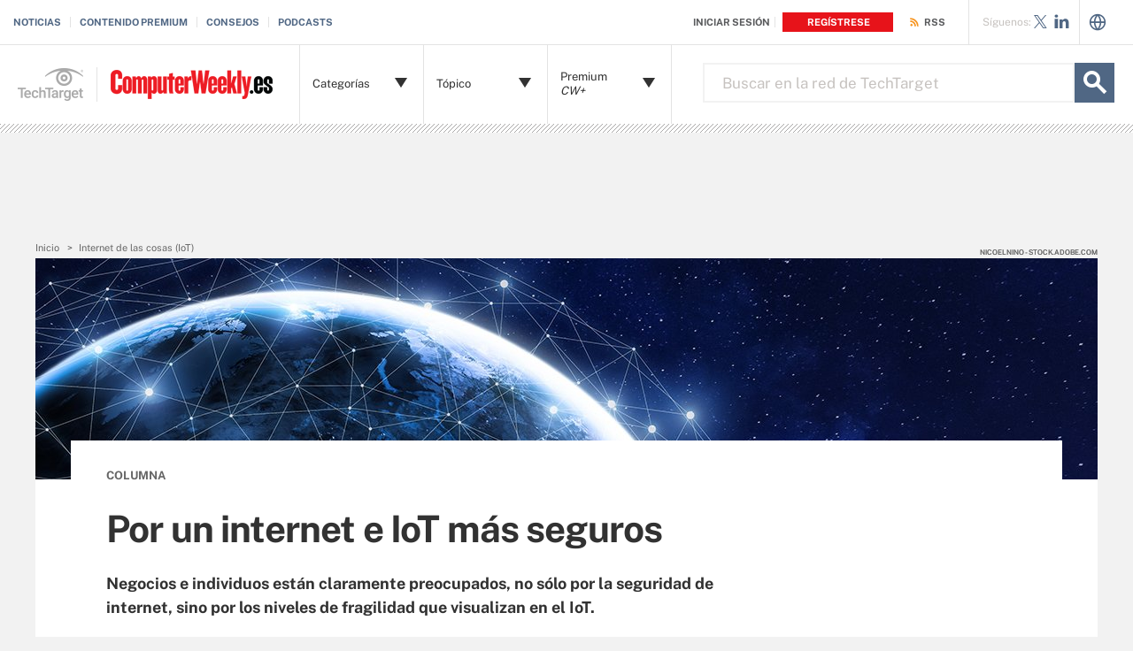

--- FILE ---
content_type: text/javascript
request_url: https://www.computerweekly.com/rms/ux/responsive/js/responsive-ui.min.js?v=9.73
body_size: 102908
content:
/*! responsive-ui.min.js - 11/05/2025 08:48 PM */
/*! jQuery UI - v1.10.3 - 2013-07-15
* http://jqueryui.com
* Includes: jquery.ui.core.js, jquery.ui.widget.js, jquery.ui.position.js, jquery.ui.autocomplete.js, jquery.ui.menu.js
* Copyright 2013 jQuery Foundation and other contributors Licensed MIT */

(function(e,t){function i(t,i){var a,n,r,o=t.nodeName.toLowerCase();return"area"===o?(a=t.parentNode,n=a.name,t.href&&n&&"map"===a.nodeName.toLowerCase()?(r=e("img[usemap=#"+n+"]")[0],!!r&&s(r)):!1):(/input|select|textarea|button|object/.test(o)?!t.disabled:"a"===o?t.href||i:i)&&s(t)}function s(t){return e.expr.filters.visible(t)&&!e(t).parents().addBack().filter(function(){return"hidden"===e.css(this,"visibility")}).length}var a=0,n=/^ui-id-\d+$/;e.ui=e.ui||{},e.extend(e.ui,{version:"1.10.3",keyCode:{BACKSPACE:8,COMMA:188,DELETE:46,DOWN:40,END:35,ENTER:13,ESCAPE:27,HOME:36,LEFT:37,NUMPAD_ADD:107,NUMPAD_DECIMAL:110,NUMPAD_DIVIDE:111,NUMPAD_ENTER:108,NUMPAD_MULTIPLY:106,NUMPAD_SUBTRACT:109,PAGE_DOWN:34,PAGE_UP:33,PERIOD:190,RIGHT:39,SPACE:32,TAB:9,UP:38}}),e.fn.extend({focus:function(t){return function(i,s){return"number"==typeof i?this.each(function(){var t=this;setTimeout(function(){e(t).focus(),s&&s.call(t)},i)}):t.apply(this,arguments)}}(e.fn.focus),scrollParent:function(){var t;return t=e.ui.ie&&/(static|relative)/.test(this.css("position"))||/absolute/.test(this.css("position"))?this.parents().filter(function(){return/(relative|absolute|fixed)/.test(e.css(this,"position"))&&/(auto|scroll)/.test(e.css(this,"overflow")+e.css(this,"overflow-y")+e.css(this,"overflow-x"))}).eq(0):this.parents().filter(function(){return/(auto|scroll)/.test(e.css(this,"overflow")+e.css(this,"overflow-y")+e.css(this,"overflow-x"))}).eq(0),/fixed/.test(this.css("position"))||!t.length?e(document):t},zIndex:function(i){if(i!==t)return this.css("zIndex",i);if(this.length)for(var s,a,n=e(this[0]);n.length&&n[0]!==document;){if(s=n.css("position"),("absolute"===s||"relative"===s||"fixed"===s)&&(a=parseInt(n.css("zIndex"),10),!isNaN(a)&&0!==a))return a;n=n.parent()}return 0},uniqueId:function(){return this.each(function(){this.id||(this.id="ui-id-"+ ++a)})},removeUniqueId:function(){return this.each(function(){n.test(this.id)&&e(this).removeAttr("id")})}}),e.extend(e.expr[":"],{data:e.expr.createPseudo?e.expr.createPseudo(function(t){return function(i){return!!e.data(i,t)}}):function(t,i,s){return!!e.data(t,s[3])},focusable:function(t){return i(t,!isNaN(e.attr(t,"tabindex")))},tabbable:function(t){var s=e.attr(t,"tabindex"),a=isNaN(s);return(a||s>=0)&&i(t,!a)}}),e("<a>").outerWidth(1).jquery||e.each(["Width","Height"],function(i,s){function a(t,i,s,a){return e.each(n,function(){i-=parseFloat(e.css(t,"padding"+this))||0,s&&(i-=parseFloat(e.css(t,"border"+this+"Width"))||0),a&&(i-=parseFloat(e.css(t,"margin"+this))||0)}),i}var n="Width"===s?["Left","Right"]:["Top","Bottom"],r=s.toLowerCase(),o={innerWidth:e.fn.innerWidth,innerHeight:e.fn.innerHeight,outerWidth:e.fn.outerWidth,outerHeight:e.fn.outerHeight};e.fn["inner"+s]=function(i){return i===t?o["inner"+s].call(this):this.each(function(){e(this).css(r,a(this,i)+"px")})},e.fn["outer"+s]=function(t,i){return"number"!=typeof t?o["outer"+s].call(this,t):this.each(function(){e(this).css(r,a(this,t,!0,i)+"px")})}}),e.fn.addBack||(e.fn.addBack=function(e){return this.add(null==e?this.prevObject:this.prevObject.filter(e))}),e("<a>").data("a-b","a").removeData("a-b").data("a-b")&&(e.fn.removeData=function(t){return function(i){return arguments.length?t.call(this,e.camelCase(i)):t.call(this)}}(e.fn.removeData)),e.ui.ie=!!/msie [\w.]+/.exec(navigator.userAgent.toLowerCase()),e.support.selectstart="onselectstart"in document.createElement("div"),e.fn.extend({disableSelection:function(){return this.bind((e.support.selectstart?"selectstart":"mousedown")+".ui-disableSelection",function(e){e.preventDefault()})},enableSelection:function(){return this.unbind(".ui-disableSelection")}}),e.extend(e.ui,{plugin:{add:function(t,i,s){var a,n=e.ui[t].prototype;for(a in s)n.plugins[a]=n.plugins[a]||[],n.plugins[a].push([i,s[a]])},call:function(e,t,i){var s,a=e.plugins[t];if(a&&e.element[0].parentNode&&11!==e.element[0].parentNode.nodeType)for(s=0;a.length>s;s++)e.options[a[s][0]]&&a[s][1].apply(e.element,i)}},hasScroll:function(t,i){if("hidden"===e(t).css("overflow"))return!1;var s=i&&"left"===i?"scrollLeft":"scrollTop",a=!1;return t[s]>0?!0:(t[s]=1,a=t[s]>0,t[s]=0,a)}})})(jQuery);(function(e,t){var i=0,s=Array.prototype.slice,n=e.cleanData;e.cleanData=function(t){for(var i,s=0;null!=(i=t[s]);s++)try{e(i).triggerHandler("remove")}catch(a){}n(t)},e.widget=function(i,s,n){var a,r,o,h,l={},u=i.split(".")[0];i=i.split(".")[1],a=u+"-"+i,n||(n=s,s=e.Widget),e.expr[":"][a.toLowerCase()]=function(t){return!!e.data(t,a)},e[u]=e[u]||{},r=e[u][i],o=e[u][i]=function(e,i){return this._createWidget?(arguments.length&&this._createWidget(e,i),t):new o(e,i)},e.extend(o,r,{version:n.version,_proto:e.extend({},n),_childConstructors:[]}),h=new s,h.options=e.widget.extend({},h.options),e.each(n,function(i,n){return e.isFunction(n)?(l[i]=function(){var e=function(){return s.prototype[i].apply(this,arguments)},t=function(e){return s.prototype[i].apply(this,e)};return function(){var i,s=this._super,a=this._superApply;return this._super=e,this._superApply=t,i=n.apply(this,arguments),this._super=s,this._superApply=a,i}}(),t):(l[i]=n,t)}),o.prototype=e.widget.extend(h,{widgetEventPrefix:r?h.widgetEventPrefix:i},l,{constructor:o,namespace:u,widgetName:i,widgetFullName:a}),r?(e.each(r._childConstructors,function(t,i){var s=i.prototype;e.widget(s.namespace+"."+s.widgetName,o,i._proto)}),delete r._childConstructors):s._childConstructors.push(o),e.widget.bridge(i,o)},e.widget.extend=function(i){for(var n,a,r=s.call(arguments,1),o=0,h=r.length;h>o;o++)for(n in r[o])a=r[o][n],r[o].hasOwnProperty(n)&&a!==t&&(i[n]=e.isPlainObject(a)?e.isPlainObject(i[n])?e.widget.extend({},i[n],a):e.widget.extend({},a):a);return i},e.widget.bridge=function(i,n){var a=n.prototype.widgetFullName||i;e.fn[i]=function(r){var o="string"==typeof r,h=s.call(arguments,1),l=this;return r=!o&&h.length?e.widget.extend.apply(null,[r].concat(h)):r,o?this.each(function(){var s,n=e.data(this,a);return n?e.isFunction(n[r])&&"_"!==r.charAt(0)?(s=n[r].apply(n,h),s!==n&&s!==t?(l=s&&s.jquery?l.pushStack(s.get()):s,!1):t):e.error("no such method '"+r+"' for "+i+" widget instance"):e.error("cannot call methods on "+i+" prior to initialization; "+"attempted to call method '"+r+"'")}):this.each(function(){var t=e.data(this,a);t?t.option(r||{})._init():e.data(this,a,new n(r,this))}),l}},e.Widget=function(){},e.Widget._childConstructors=[],e.Widget.prototype={widgetName:"widget",widgetEventPrefix:"",defaultElement:"<div>",options:{disabled:!1,create:null},_createWidget:function(t,s){s=e(s||this.defaultElement||this)[0],this.element=e(s),this.uuid=i++,this.eventNamespace="."+this.widgetName+this.uuid,this.options=e.widget.extend({},this.options,this._getCreateOptions(),t),this.bindings=e(),this.hoverable=e(),this.focusable=e(),s!==this&&(e.data(s,this.widgetFullName,this),this._on(!0,this.element,{remove:function(e){e.target===s&&this.destroy()}}),this.document=e(s.style?s.ownerDocument:s.document||s),this.window=e(this.document[0].defaultView||this.document[0].parentWindow)),this._create(),this._trigger("create",null,this._getCreateEventData()),this._init()},_getCreateOptions:e.noop,_getCreateEventData:e.noop,_create:e.noop,_init:e.noop,destroy:function(){this._destroy(),this.element.unbind(this.eventNamespace).removeData(this.widgetName).removeData(this.widgetFullName).removeData(e.camelCase(this.widgetFullName)),this.widget().unbind(this.eventNamespace).removeAttr("aria-disabled").removeClass(this.widgetFullName+"-disabled "+"ui-state-disabled"),this.bindings.unbind(this.eventNamespace),this.hoverable.removeClass("ui-state-hover"),this.focusable.removeClass("ui-state-focus")},_destroy:e.noop,widget:function(){return this.element},option:function(i,s){var n,a,r,o=i;if(0===arguments.length)return e.widget.extend({},this.options);if("string"==typeof i)if(o={},n=i.split("."),i=n.shift(),n.length){for(a=o[i]=e.widget.extend({},this.options[i]),r=0;n.length-1>r;r++)a[n[r]]=a[n[r]]||{},a=a[n[r]];if(i=n.pop(),s===t)return a[i]===t?null:a[i];a[i]=s}else{if(s===t)return this.options[i]===t?null:this.options[i];o[i]=s}return this._setOptions(o),this},_setOptions:function(e){var t;for(t in e)this._setOption(t,e[t]);return this},_setOption:function(e,t){return this.options[e]=t,"disabled"===e&&(this.widget().toggleClass(this.widgetFullName+"-disabled ui-state-disabled",!!t).attr("aria-disabled",t),this.hoverable.removeClass("ui-state-hover"),this.focusable.removeClass("ui-state-focus")),this},enable:function(){return this._setOption("disabled",!1)},disable:function(){return this._setOption("disabled",!0)},_on:function(i,s,n){var a,r=this;"boolean"!=typeof i&&(n=s,s=i,i=!1),n?(s=a=e(s),this.bindings=this.bindings.add(s)):(n=s,s=this.element,a=this.widget()),e.each(n,function(n,o){function h(){return i||r.options.disabled!==!0&&!e(this).hasClass("ui-state-disabled")?("string"==typeof o?r[o]:o).apply(r,arguments):t}"string"!=typeof o&&(h.guid=o.guid=o.guid||h.guid||e.guid++);var l=n.match(/^(\w+)\s*(.*)$/),u=l[1]+r.eventNamespace,c=l[2];c?a.delegate(c,u,h):s.bind(u,h)})},_off:function(e,t){t=(t||"").split(" ").join(this.eventNamespace+" ")+this.eventNamespace,e.unbind(t).undelegate(t)},_delay:function(e,t){function i(){return("string"==typeof e?s[e]:e).apply(s,arguments)}var s=this;return setTimeout(i,t||0)},_hoverable:function(t){this.hoverable=this.hoverable.add(t),this._on(t,{mouseenter:function(t){e(t.currentTarget).addClass("ui-state-hover")},mouseleave:function(t){e(t.currentTarget).removeClass("ui-state-hover")}})},_focusable:function(t){this.focusable=this.focusable.add(t),this._on(t,{focusin:function(t){e(t.currentTarget).addClass("ui-state-focus")},focusout:function(t){e(t.currentTarget).removeClass("ui-state-focus")}})},_trigger:function(t,i,s){var n,a,r=this.options[t];if(s=s||{},i=e.Event(i),i.type=(t===this.widgetEventPrefix?t:this.widgetEventPrefix+t).toLowerCase(),i.target=this.element[0],a=i.originalEvent)for(n in a)n in i||(i[n]=a[n]);return this.element.trigger(i,s),!(e.isFunction(r)&&r.apply(this.element[0],[i].concat(s))===!1||i.isDefaultPrevented())}},e.each({show:"fadeIn",hide:"fadeOut"},function(t,i){e.Widget.prototype["_"+t]=function(s,n,a){"string"==typeof n&&(n={effect:n});var r,o=n?n===!0||"number"==typeof n?i:n.effect||i:t;n=n||{},"number"==typeof n&&(n={duration:n}),r=!e.isEmptyObject(n),n.complete=a,n.delay&&s.delay(n.delay),r&&e.effects&&e.effects.effect[o]?s[t](n):o!==t&&s[o]?s[o](n.duration,n.easing,a):s.queue(function(i){e(this)[t](),a&&a.call(s[0]),i()})}})})(jQuery);(function(t,e){function i(t,e,i){return[parseFloat(t[0])*(p.test(t[0])?e/100:1),parseFloat(t[1])*(p.test(t[1])?i/100:1)]}function s(e,i){return parseInt(t.css(e,i),10)||0}function n(e){var i=e[0];return 9===i.nodeType?{width:e.width(),height:e.height(),offset:{top:0,left:0}}:t.isWindow(i)?{width:e.width(),height:e.height(),offset:{top:e.scrollTop(),left:e.scrollLeft()}}:i.preventDefault?{width:0,height:0,offset:{top:i.pageY,left:i.pageX}}:{width:e.outerWidth(),height:e.outerHeight(),offset:e.offset()}}t.ui=t.ui||{};var a,o=Math.max,r=Math.abs,h=Math.round,l=/left|center|right/,c=/top|center|bottom/,u=/[\+\-]\d+(\.[\d]+)?%?/,d=/^\w+/,p=/%$/,f=t.fn.position;t.position={scrollbarWidth:function(){if(a!==e)return a;var i,s,n=t("<div style='display:block;width:50px;height:50px;overflow:hidden;'><div style='height:100px;width:auto;'></div></div>"),o=n.children()[0];return t("body").append(n),i=o.offsetWidth,n.css("overflow","scroll"),s=o.offsetWidth,i===s&&(s=n[0].clientWidth),n.remove(),a=i-s},getScrollInfo:function(e){var i=e.isWindow?"":e.element.css("overflow-x"),s=e.isWindow?"":e.element.css("overflow-y"),n="scroll"===i||"auto"===i&&e.width<e.element[0].scrollWidth,a="scroll"===s||"auto"===s&&e.height<e.element[0].scrollHeight;return{width:a?t.position.scrollbarWidth():0,height:n?t.position.scrollbarWidth():0}},getWithinInfo:function(e){var i=t(e||window),s=t.isWindow(i[0]);return{element:i,isWindow:s,offset:i.offset()||{left:0,top:0},scrollLeft:i.scrollLeft(),scrollTop:i.scrollTop(),width:s?i.width():i.outerWidth(),height:s?i.height():i.outerHeight()}}},t.fn.position=function(e){if(!e||!e.of)return f.apply(this,arguments);e=t.extend({},e);var a,p,m,g,v,b,_=t(e.of),y=t.position.getWithinInfo(e.within),w=t.position.getScrollInfo(y),x=(e.collision||"flip").split(" "),k={};return b=n(_),_[0].preventDefault&&(e.at="left top"),p=b.width,m=b.height,g=b.offset,v=t.extend({},g),t.each(["my","at"],function(){var t,i,s=(e[this]||"").split(" ");1===s.length&&(s=l.test(s[0])?s.concat(["center"]):c.test(s[0])?["center"].concat(s):["center","center"]),s[0]=l.test(s[0])?s[0]:"center",s[1]=c.test(s[1])?s[1]:"center",t=u.exec(s[0]),i=u.exec(s[1]),k[this]=[t?t[0]:0,i?i[0]:0],e[this]=[d.exec(s[0])[0],d.exec(s[1])[0]]}),1===x.length&&(x[1]=x[0]),"right"===e.at[0]?v.left+=p:"center"===e.at[0]&&(v.left+=p/2),"bottom"===e.at[1]?v.top+=m:"center"===e.at[1]&&(v.top+=m/2),a=i(k.at,p,m),v.left+=a[0],v.top+=a[1],this.each(function(){var n,l,c=t(this),u=c.outerWidth(),d=c.outerHeight(),f=s(this,"marginLeft"),b=s(this,"marginTop"),D=u+f+s(this,"marginRight")+w.width,T=d+b+s(this,"marginBottom")+w.height,C=t.extend({},v),M=i(k.my,c.outerWidth(),c.outerHeight());"right"===e.my[0]?C.left-=u:"center"===e.my[0]&&(C.left-=u/2),"bottom"===e.my[1]?C.top-=d:"center"===e.my[1]&&(C.top-=d/2),C.left+=M[0],C.top+=M[1],t.support.offsetFractions||(C.left=h(C.left),C.top=h(C.top)),n={marginLeft:f,marginTop:b},t.each(["left","top"],function(i,s){t.ui.position[x[i]]&&t.ui.position[x[i]][s](C,{targetWidth:p,targetHeight:m,elemWidth:u,elemHeight:d,collisionPosition:n,collisionWidth:D,collisionHeight:T,offset:[a[0]+M[0],a[1]+M[1]],my:e.my,at:e.at,within:y,elem:c})}),e.using&&(l=function(t){var i=g.left-C.left,s=i+p-u,n=g.top-C.top,a=n+m-d,h={target:{element:_,left:g.left,top:g.top,width:p,height:m},element:{element:c,left:C.left,top:C.top,width:u,height:d},horizontal:0>s?"left":i>0?"right":"center",vertical:0>a?"top":n>0?"bottom":"middle"};u>p&&p>r(i+s)&&(h.horizontal="center"),d>m&&m>r(n+a)&&(h.vertical="middle"),h.important=o(r(i),r(s))>o(r(n),r(a))?"horizontal":"vertical",e.using.call(this,t,h)}),c.offset(t.extend(C,{using:l}))})},t.ui.position={fit:{left:function(t,e){var i,s=e.within,n=s.isWindow?s.scrollLeft:s.offset.left,a=s.width,r=t.left-e.collisionPosition.marginLeft,h=n-r,l=r+e.collisionWidth-a-n;e.collisionWidth>a?h>0&&0>=l?(i=t.left+h+e.collisionWidth-a-n,t.left+=h-i):t.left=l>0&&0>=h?n:h>l?n+a-e.collisionWidth:n:h>0?t.left+=h:l>0?t.left-=l:t.left=o(t.left-r,t.left)},top:function(t,e){var i,s=e.within,n=s.isWindow?s.scrollTop:s.offset.top,a=e.within.height,r=t.top-e.collisionPosition.marginTop,h=n-r,l=r+e.collisionHeight-a-n;e.collisionHeight>a?h>0&&0>=l?(i=t.top+h+e.collisionHeight-a-n,t.top+=h-i):t.top=l>0&&0>=h?n:h>l?n+a-e.collisionHeight:n:h>0?t.top+=h:l>0?t.top-=l:t.top=o(t.top-r,t.top)}},flip:{left:function(t,e){var i,s,n=e.within,a=n.offset.left+n.scrollLeft,o=n.width,h=n.isWindow?n.scrollLeft:n.offset.left,l=t.left-e.collisionPosition.marginLeft,c=l-h,u=l+e.collisionWidth-o-h,d="left"===e.my[0]?-e.elemWidth:"right"===e.my[0]?e.elemWidth:0,p="left"===e.at[0]?e.targetWidth:"right"===e.at[0]?-e.targetWidth:0,f=-2*e.offset[0];0>c?(i=t.left+d+p+f+e.collisionWidth-o-a,(0>i||r(c)>i)&&(t.left+=d+p+f)):u>0&&(s=t.left-e.collisionPosition.marginLeft+d+p+f-h,(s>0||u>r(s))&&(t.left+=d+p+f))},top:function(t,e){var i,s,n=e.within,a=n.offset.top+n.scrollTop,o=n.height,h=n.isWindow?n.scrollTop:n.offset.top,l=t.top-e.collisionPosition.marginTop,c=l-h,u=l+e.collisionHeight-o-h,d="top"===e.my[1],p=d?-e.elemHeight:"bottom"===e.my[1]?e.elemHeight:0,f="top"===e.at[1]?e.targetHeight:"bottom"===e.at[1]?-e.targetHeight:0,m=-2*e.offset[1];0>c?(s=t.top+p+f+m+e.collisionHeight-o-a,t.top+p+f+m>c&&(0>s||r(c)>s)&&(t.top+=p+f+m)):u>0&&(i=t.top-e.collisionPosition.marginTop+p+f+m-h,t.top+p+f+m>u&&(i>0||u>r(i))&&(t.top+=p+f+m))}},flipfit:{left:function(){t.ui.position.flip.left.apply(this,arguments),t.ui.position.fit.left.apply(this,arguments)},top:function(){t.ui.position.flip.top.apply(this,arguments),t.ui.position.fit.top.apply(this,arguments)}}},function(){var e,i,s,n,a,o=document.getElementsByTagName("body")[0],r=document.createElement("div");e=document.createElement(o?"div":"body"),s={visibility:"hidden",width:0,height:0,border:0,margin:0,background:"none"},o&&t.extend(s,{position:"absolute",left:"-1000px",top:"-1000px"});for(a in s)e.style[a]=s[a];e.appendChild(r),i=o||document.documentElement,i.insertBefore(e,i.firstChild),r.style.cssText="position: absolute; left: 10.7432222px;",n=t(r).offset().left,t.support.offsetFractions=n>10&&11>n,e.innerHTML="",i.removeChild(e)}()})(jQuery);(function(t){var e=0;t.widget("ui.autocomplete",{version:"1.10.3",defaultElement:"<input>",options:{appendTo:null,autoFocus:!1,delay:300,minLength:1,position:{my:"left top",at:"left bottom",collision:"none"},source:null,change:null,close:null,focus:null,open:null,response:null,search:null,select:null},pending:0,_create:function(){var e,i,s,n=this.element[0].nodeName.toLowerCase(),a="textarea"===n,o="input"===n;this.isMultiLine=a?!0:o?!1:this.element.prop("isContentEditable"),this.valueMethod=this.element[a||o?"val":"text"],this.isNewMenu=!0,this.element.addClass("ui-autocomplete-input").attr("autocomplete","off"),this._on(this.element,{keydown:function(n){if(this.element.prop("readOnly"))return e=!0,s=!0,i=!0,undefined;e=!1,s=!1,i=!1;var a=t.ui.keyCode;switch(n.keyCode){case a.PAGE_UP:e=!0,this._move("previousPage",n);break;case a.PAGE_DOWN:e=!0,this._move("nextPage",n);break;case a.UP:e=!0,this._keyEvent("previous",n);break;case a.DOWN:e=!0,this._keyEvent("next",n);break;case a.ENTER:case a.NUMPAD_ENTER:this.menu.active&&(e=!0,n.preventDefault(),this.menu.select(n));break;case a.TAB:this.menu.active&&this.menu.select(n);break;case a.ESCAPE:this.menu.element.is(":visible")&&(this._value(this.term),this.close(n),n.preventDefault());break;default:i=!0,this._searchTimeout(n)}},keypress:function(s){if(e)return e=!1,(!this.isMultiLine||this.menu.element.is(":visible"))&&s.preventDefault(),undefined;if(!i){var n=t.ui.keyCode;switch(s.keyCode){case n.PAGE_UP:this._move("previousPage",s);break;case n.PAGE_DOWN:this._move("nextPage",s);break;case n.UP:this._keyEvent("previous",s);break;case n.DOWN:this._keyEvent("next",s)}}},input:function(t){return s?(s=!1,t.preventDefault(),undefined):(this._searchTimeout(t),undefined)},focus:function(){this.selectedItem=null,this.previous=this._value()},blur:function(t){return this.cancelBlur?(delete this.cancelBlur,undefined):(clearTimeout(this.searching),this.close(t),this._change(t),undefined)}}),this._initSource(),this.menu=t("<ul>").addClass("ui-autocomplete ui-front").appendTo(this._appendTo()).menu({role:null}).hide().data("ui-menu"),this._on(this.menu.element,{mousedown:function(e){e.preventDefault(),this.cancelBlur=!0,this._delay(function(){delete this.cancelBlur});var i=this.menu.element[0];t(e.target).closest(".ui-menu-item").length||this._delay(function(){var e=this;this.document.one("mousedown",function(s){s.target===e.element[0]||s.target===i||t.contains(i,s.target)||e.close()})})},menufocus:function(e,i){if(this.isNewMenu&&(this.isNewMenu=!1,e.originalEvent&&/^mouse/.test(e.originalEvent.type)))return this.menu.blur(),this.document.one("mousemove",function(){t(e.target).trigger(e.originalEvent)}),undefined;var s=i.item.data("ui-autocomplete-item");!1!==this._trigger("focus",e,{item:s})?e.originalEvent&&/^key/.test(e.originalEvent.type)&&this._value(s.value):this.liveRegion.text(s.value)},menuselect:function(t,e){var i=e.item.data("ui-autocomplete-item"),s=this.previous;this.element[0]!==this.document[0].activeElement&&(this.element.focus(),this.previous=s,this._delay(function(){this.previous=s,this.selectedItem=i})),!1!==this._trigger("select",t,{item:i})&&this._value(i.value),this.term=this._value(),this.close(t),this.selectedItem=i}}),this.liveRegion=t("<span>",{role:"status","aria-live":"polite"}).addClass("ui-helper-hidden-accessible").insertBefore(this.element),this._on(this.window,{beforeunload:function(){this.element.removeAttr("autocomplete")}})},_destroy:function(){clearTimeout(this.searching),this.element.removeClass("ui-autocomplete-input").removeAttr("autocomplete"),this.menu.element.remove(),this.liveRegion.remove()},_setOption:function(t,e){this._super(t,e),"source"===t&&this._initSource(),"appendTo"===t&&this.menu.element.appendTo(this._appendTo()),"disabled"===t&&e&&this.xhr&&this.xhr.abort()},_appendTo:function(){var e=this.options.appendTo;return e&&(e=e.jquery||e.nodeType?t(e):this.document.find(e).eq(0)),e||(e=this.element.closest(".ui-front")),e.length||(e=this.document[0].body),e},_initSource:function(){var e,i,s=this;t.isArray(this.options.source)?(e=this.options.source,this.source=function(i,s){s(t.ui.autocomplete.filter(e,i.term))}):"string"==typeof this.options.source?(i=this.options.source,this.source=function(e,n){s.xhr&&s.xhr.abort(),s.xhr=t.ajax({url:i,data:e,dataType:"json",success:function(t){n(t)},error:function(){n([])}})}):this.source=this.options.source},_searchTimeout:function(t){clearTimeout(this.searching),this.searching=this._delay(function(){this.term!==this._value()&&(this.selectedItem=null,this.search(null,t))},this.options.delay)},search:function(t,e){return t=null!=t?t:this._value(),this.term=this._value(),t.length<this.options.minLength?this.close(e):this._trigger("search",e)!==!1?this._search(t):undefined},_search:function(t){this.pending++,this.element.addClass("ui-autocomplete-loading"),this.cancelSearch=!1,this.source({term:t},this._response())},_response:function(){var t=this,i=++e;return function(s){i===e&&t.__response(s),t.pending--,t.pending||t.element.removeClass("ui-autocomplete-loading")}},__response:function(t){t&&(t=this._normalize(t)),this._trigger("response",null,{content:t}),!this.options.disabled&&t&&t.length&&!this.cancelSearch?(this._suggest(t),this._trigger("open")):this._close()},close:function(t){this.cancelSearch=!0,this._close(t)},_close:function(t){this.menu.element.is(":visible")&&(this.menu.element.hide(),this.menu.blur(),this.isNewMenu=!0,this._trigger("close",t))},_change:function(t){this.previous!==this._value()&&this._trigger("change",t,{item:this.selectedItem})},_normalize:function(e){return e.length&&e[0].label&&e[0].value?e:t.map(e,function(e){return"string"==typeof e?{label:e,value:e}:t.extend({label:e.label||e.value,value:e.value||e.label},e)})},_suggest:function(e){var i=this.menu.element.empty();this._renderMenu(i,e),this.isNewMenu=!0,this.menu.refresh(),i.show(),this._resizeMenu(),i.position(t.extend({of:this.element},this.options.position)),this.options.autoFocus&&this.menu.next()},_resizeMenu:function(){var t=this.menu.element;t.outerWidth(Math.max(t.width("").outerWidth()+1,this.element.outerWidth()))},_renderMenu:function(e,i){var s=this;t.each(i,function(t,i){s._renderItemData(e,i)})},_renderItemData:function(t,e){return this._renderItem(t,e).data("ui-autocomplete-item",e)},_renderItem:function(e,i){return t("<li>").append(t("<a>").text(i.label)).appendTo(e)},_move:function(t,e){return this.menu.element.is(":visible")?this.menu.isFirstItem()&&/^previous/.test(t)||this.menu.isLastItem()&&/^next/.test(t)?(this._value(this.term),this.menu.blur(),undefined):(this.menu[t](e),undefined):(this.search(null,e),undefined)},widget:function(){return this.menu.element},_value:function(){return this.valueMethod.apply(this.element,arguments)},_keyEvent:function(t,e){(!this.isMultiLine||this.menu.element.is(":visible"))&&(this._move(t,e),e.preventDefault())}}),t.extend(t.ui.autocomplete,{escapeRegex:function(t){return t.replace(/[\-\[\]{}()*+?.,\\\^$|#\s]/g,"\\$&")},filter:function(e,i){var s=RegExp(t.ui.autocomplete.escapeRegex(i),"i");return t.grep(e,function(t){return s.test(t.label||t.value||t)})}}),t.widget("ui.autocomplete",t.ui.autocomplete,{options:{messages:{noResults:"No search results.",results:function(t){return t+(t>1?" results are":" result is")+" available, use up and down arrow keys to navigate."}}},__response:function(t){var e;this._superApply(arguments),this.options.disabled||this.cancelSearch||(e=t&&t.length?this.options.messages.results(t.length):this.options.messages.noResults,this.liveRegion.text(e))}})})(jQuery);(function(t){t.widget("ui.menu",{version:"1.10.3",defaultElement:"<ul>",delay:300,options:{icons:{submenu:"ui-icon-carat-1-e"},menus:"ul",position:{my:"left top",at:"right top"},role:"menu",blur:null,focus:null,select:null},_create:function(){this.activeMenu=this.element,this.mouseHandled=!1,this.element.uniqueId().addClass("ui-menu ui-widget ui-widget-content ui-corner-all").toggleClass("ui-menu-icons",!!this.element.find(".ui-icon").length).attr({role:this.options.role,tabIndex:0}).bind("click"+this.eventNamespace,t.proxy(function(t){this.options.disabled&&t.preventDefault()},this)),this.options.disabled&&this.element.addClass("ui-state-disabled").attr("aria-disabled","true"),this._on({"mousedown .ui-menu-item > a":function(t){t.preventDefault()},"click .ui-state-disabled > a":function(t){t.preventDefault()},"click .ui-menu-item:has(a)":function(e){var i=t(e.target).closest(".ui-menu-item");!this.mouseHandled&&i.not(".ui-state-disabled").length&&(this.mouseHandled=!0,this.select(e),i.has(".ui-menu").length?this.expand(e):this.element.is(":focus")||(this.element.trigger("focus",[!0]),this.active&&1===this.active.parents(".ui-menu").length&&clearTimeout(this.timer)))},"mouseenter .ui-menu-item":function(e){var i=t(e.currentTarget);i.siblings().children(".ui-state-active").removeClass("ui-state-active"),this.focus(e,i)},mouseleave:"collapseAll","mouseleave .ui-menu":"collapseAll",focus:function(t,e){var i=this.active||this.element.children(".ui-menu-item").eq(0);e||this.focus(t,i)},blur:function(e){this._delay(function(){t.contains(this.element[0],this.document[0].activeElement)||this.collapseAll(e)})},keydown:"_keydown"}),this.refresh(),this._on(this.document,{click:function(e){t(e.target).closest(".ui-menu").length||this.collapseAll(e),this.mouseHandled=!1}})},_destroy:function(){this.element.removeAttr("aria-activedescendant").find(".ui-menu").addBack().removeClass("ui-menu ui-widget ui-widget-content ui-corner-all ui-menu-icons").removeAttr("role").removeAttr("tabIndex").removeAttr("aria-labelledby").removeAttr("aria-expanded").removeAttr("aria-hidden").removeAttr("aria-disabled").removeUniqueId().show(),this.element.find(".ui-menu-item").removeClass("ui-menu-item").removeAttr("role").removeAttr("aria-disabled").children("a").removeUniqueId().removeClass("ui-corner-all ui-state-hover").removeAttr("tabIndex").removeAttr("role").removeAttr("aria-haspopup").children().each(function(){var e=t(this);e.data("ui-menu-submenu-carat")&&e.remove()}),this.element.find(".ui-menu-divider").removeClass("ui-menu-divider ui-widget-content")},_keydown:function(e){function i(t){return t.replace(/[\-\[\]{}()*+?.,\\\^$|#\s]/g,"\\$&")}var s,n,a,o,r,h=!0;switch(e.keyCode){case t.ui.keyCode.PAGE_UP:this.previousPage(e);break;case t.ui.keyCode.PAGE_DOWN:this.nextPage(e);break;case t.ui.keyCode.HOME:this._move("first","first",e);break;case t.ui.keyCode.END:this._move("last","last",e);break;case t.ui.keyCode.UP:this.previous(e);break;case t.ui.keyCode.DOWN:this.next(e);break;case t.ui.keyCode.LEFT:this.collapse(e);break;case t.ui.keyCode.RIGHT:this.active&&!this.active.is(".ui-state-disabled")&&this.expand(e);break;case t.ui.keyCode.ENTER:case t.ui.keyCode.SPACE:this._activate(e);break;case t.ui.keyCode.ESCAPE:this.collapse(e);break;default:h=!1,n=this.previousFilter||"",a=String.fromCharCode(e.keyCode),o=!1,clearTimeout(this.filterTimer),a===n?o=!0:a=n+a,r=RegExp("^"+i(a),"i"),s=this.activeMenu.children(".ui-menu-item").filter(function(){return r.test(t(this).children("a").text())}),s=o&&-1!==s.index(this.active.next())?this.active.nextAll(".ui-menu-item"):s,s.length||(a=String.fromCharCode(e.keyCode),r=RegExp("^"+i(a),"i"),s=this.activeMenu.children(".ui-menu-item").filter(function(){return r.test(t(this).children("a").text())})),s.length?(this.focus(e,s),s.length>1?(this.previousFilter=a,this.filterTimer=this._delay(function(){delete this.previousFilter},1e3)):delete this.previousFilter):delete this.previousFilter}h&&e.preventDefault()},_activate:function(t){this.active.is(".ui-state-disabled")||(this.active.children("a[aria-haspopup='true']").length?this.expand(t):this.select(t))},refresh:function(){var e,i=this.options.icons.submenu,s=this.element.find(this.options.menus);s.filter(":not(.ui-menu)").addClass("ui-menu ui-widget ui-widget-content ui-corner-all").hide().attr({role:this.options.role,"aria-hidden":"true","aria-expanded":"false"}).each(function(){var e=t(this),s=e.prev("a"),n=t("<span>").addClass("ui-menu-icon ui-icon "+i).data("ui-menu-submenu-carat",!0);s.attr("aria-haspopup","true").prepend(n),e.attr("aria-labelledby",s.attr("id"))}),e=s.add(this.element),e.children(":not(.ui-menu-item):has(a)").addClass("ui-menu-item").attr("role","presentation").children("a").uniqueId().addClass("ui-corner-all").attr({tabIndex:-1,role:this._itemRole()}),e.children(":not(.ui-menu-item)").each(function(){var e=t(this);/[^\-\u2014\u2013\s]/.test(e.text())||e.addClass("ui-widget-content ui-menu-divider")}),e.children(".ui-state-disabled").attr("aria-disabled","true"),this.active&&!t.contains(this.element[0],this.active[0])&&this.blur()},_itemRole:function(){return{menu:"menuitem",listbox:"option"}[this.options.role]},_setOption:function(t,e){"icons"===t&&this.element.find(".ui-menu-icon").removeClass(this.options.icons.submenu).addClass(e.submenu),this._super(t,e)},focus:function(t,e){var i,s;this.blur(t,t&&"focus"===t.type),this._scrollIntoView(e),this.active=e.first(),s=this.active.children("a").addClass("ui-state-focus"),this.options.role&&this.element.attr("aria-activedescendant",s.attr("id")),this.active.parent().closest(".ui-menu-item").children("a:first").addClass("ui-state-active"),t&&"keydown"===t.type?this._close():this.timer=this._delay(function(){this._close()},this.delay),i=e.children(".ui-menu"),i.length&&/^mouse/.test(t.type)&&this._startOpening(i),this.activeMenu=e.parent(),this._trigger("focus",t,{item:e})},_scrollIntoView:function(e){var i,s,n,a,o,r;this._hasScroll()&&(i=parseFloat(t.css(this.activeMenu[0],"borderTopWidth"))||0,s=parseFloat(t.css(this.activeMenu[0],"paddingTop"))||0,n=e.offset().top-this.activeMenu.offset().top-i-s,a=this.activeMenu.scrollTop(),o=this.activeMenu.height(),r=e.height(),0>n?this.activeMenu.scrollTop(a+n):n+r>o&&this.activeMenu.scrollTop(a+n-o+r))},blur:function(t,e){e||clearTimeout(this.timer),this.active&&(this.active.children("a").removeClass("ui-state-focus"),this.active=null,this._trigger("blur",t,{item:this.active}))},_startOpening:function(t){clearTimeout(this.timer),"true"===t.attr("aria-hidden")&&(this.timer=this._delay(function(){this._close(),this._open(t)},this.delay))},_open:function(e){var i=t.extend({of:this.active},this.options.position);clearTimeout(this.timer),this.element.find(".ui-menu").not(e.parents(".ui-menu")).hide().attr("aria-hidden","true"),e.show().removeAttr("aria-hidden").attr("aria-expanded","true").position(i)},collapseAll:function(e,i){clearTimeout(this.timer),this.timer=this._delay(function(){var s=i?this.element:t(e&&e.target).closest(this.element.find(".ui-menu"));s.length||(s=this.element),this._close(s),this.blur(e),this.activeMenu=s},this.delay)},_close:function(t){t||(t=this.active?this.active.parent():this.element),t.find(".ui-menu").hide().attr("aria-hidden","true").attr("aria-expanded","false").end().find("a.ui-state-active").removeClass("ui-state-active")},collapse:function(t){var e=this.active&&this.active.parent().closest(".ui-menu-item",this.element);e&&e.length&&(this._close(),this.focus(t,e))},expand:function(t){var e=this.active&&this.active.children(".ui-menu ").children(".ui-menu-item").first();e&&e.length&&(this._open(e.parent()),this._delay(function(){this.focus(t,e)}))},next:function(t){this._move("next","first",t)},previous:function(t){this._move("prev","last",t)},isFirstItem:function(){return this.active&&!this.active.prevAll(".ui-menu-item").length},isLastItem:function(){return this.active&&!this.active.nextAll(".ui-menu-item").length},_move:function(t,e,i){var s;this.active&&(s="first"===t||"last"===t?this.active["first"===t?"prevAll":"nextAll"](".ui-menu-item").eq(-1):this.active[t+"All"](".ui-menu-item").eq(0)),s&&s.length&&this.active||(s=this.activeMenu.children(".ui-menu-item")[e]()),this.focus(i,s)},nextPage:function(e){var i,s,n;return this.active?(this.isLastItem()||(this._hasScroll()?(s=this.active.offset().top,n=this.element.height(),this.active.nextAll(".ui-menu-item").each(function(){return i=t(this),0>i.offset().top-s-n}),this.focus(e,i)):this.focus(e,this.activeMenu.children(".ui-menu-item")[this.active?"last":"first"]())),undefined):(this.next(e),undefined)},previousPage:function(e){var i,s,n;return this.active?(this.isFirstItem()||(this._hasScroll()?(s=this.active.offset().top,n=this.element.height(),this.active.prevAll(".ui-menu-item").each(function(){return i=t(this),i.offset().top-s+n>0}),this.focus(e,i)):this.focus(e,this.activeMenu.children(".ui-menu-item").first())),undefined):(this.next(e),undefined)},_hasScroll:function(){return this.element.outerHeight()<this.element.prop("scrollHeight")},select:function(e){this.active=this.active||t(e.target).closest(".ui-menu-item");var i={item:this.active};this.active.has(".ui-menu").length||this.collapseAll(e,!0),this._trigger("select",e,i)}})})(jQuery);
/**
 * Copyright (c) 2007 Ariel Flesler - aflesler ? gmail � com | https://github.com/flesler
 * Licensed under MIT
 * @author Ariel Flesler
 * @version 2.1.2
 */
;(function(f){"use strict";"function"===typeof define&&define.amd?define(["jquery"],f):"undefined"!==typeof module&&module.exports?module.exports=f(require("jquery")):f(jQuery)})(function($){"use strict";function n(a){return!a.nodeName||-1!==$.inArray(a.nodeName.toLowerCase(),["iframe","#document","html","body"])}function h(a){return $.isFunction(a)||$.isPlainObject(a)?a:{top:a,left:a}}var p=$.scrollTo=function(a,d,b){return $(window).scrollTo(a,d,b)};p.defaults={axis:"xy",duration:0,limit:!0};$.fn.scrollTo=function(a,d,b){"object"=== typeof d&&(b=d,d=0);"function"===typeof b&&(b={onAfter:b});"max"===a&&(a=9E9);b=$.extend({},p.defaults,b);d=d||b.duration;var u=b.queue&&1<b.axis.length;u&&(d/=2);b.offset=h(b.offset);b.over=h(b.over);return this.each(function(){function k(a){var k=$.extend({},b,{queue:!0,duration:d,complete:a&&function(){a.call(q,e,b)}});r.animate(f,k)}if(null!==a){var l=n(this),q=l?this.contentWindow||window:this,r=$(q),e=a,f={},t;switch(typeof e){case "number":case "string":if(/^([+-]=?)?\d+(\.\d+)?(px|%)?$/.test(e)){e= h(e);break}e=l?$(e):$(e,q);case "object":if(e.length===0)return;if(e.is||e.style)t=(e=$(e)).offset()}var v=$.isFunction(b.offset)&&b.offset(q,e)||b.offset;$.each(b.axis.split(""),function(a,c){var d="x"===c?"Left":"Top",m=d.toLowerCase(),g="scroll"+d,h=r[g](),n=p.max(q,c);t?(f[g]=t[m]+(l?0:h-r.offset()[m]),b.margin&&(f[g]-=parseInt(e.css("margin"+d),10)||0,f[g]-=parseInt(e.css("border"+d+"Width"),10)||0),f[g]+=v[m]||0,b.over[m]&&(f[g]+=e["x"===c?"width":"height"]()*b.over[m])):(d=e[m],f[g]=d.slice&& "%"===d.slice(-1)?parseFloat(d)/100*n:d);b.limit&&/^\d+$/.test(f[g])&&(f[g]=0>=f[g]?0:Math.min(f[g],n));!a&&1<b.axis.length&&(h===f[g]?f={}:u&&(k(b.onAfterFirst),f={}))});k(b.onAfter)}})};p.max=function(a,d){var b="x"===d?"Width":"Height",h="scroll"+b;if(!n(a))return a[h]-$(a)[b.toLowerCase()]();var b="client"+b,k=a.ownerDocument||a.document,l=k.documentElement,k=k.body;return Math.max(l[h],k[h])-Math.min(l[b],k[b])};$.Tween.propHooks.scrollLeft=$.Tween.propHooks.scrollTop={get:function(a){return $(a.elem)[a.prop]()}, set:function(a){var d=this.get(a);if(a.options.interrupt&&a._last&&a._last!==d)return $(a.elem).stop();var b=Math.round(a.now);d!==b&&($(a.elem)[a.prop](b),a._last=this.get(a))}};return p});
/*! Hammer.JS - v1.0.5 - 2013-04-07
 * http://eightmedia.github.com/hammer.js
 *
 * Copyright (c) 2013 Jorik Tangelder <j.tangelder@gmail.com>;
 * Licensed under the MIT license */

(function(t,e){"use strict";function n(){if(!i.READY){i.event.determineEventTypes();for(var t in i.gestures)i.gestures.hasOwnProperty(t)&&i.detection.register(i.gestures[t]);i.event.onTouch(i.DOCUMENT,i.EVENT_MOVE,i.detection.detect),i.event.onTouch(i.DOCUMENT,i.EVENT_END,i.detection.detect),i.READY=!0}}var i=function(t,e){return new i.Instance(t,e||{})};i.defaults={stop_browser_behavior:{userSelect:"",touchAction:"none",touchCallout:"none",contentZooming:"none",userDrag:"none",tapHighlightColor:"rgba(0,0,0,0)"}},i.HAS_POINTEREVENTS=navigator.pointerEnabled||navigator.msPointerEnabled,i.HAS_TOUCHEVENTS="ontouchstart"in t,i.MOBILE_REGEX=/mobile|tablet|ip(ad|hone|od)|android/i,i.NO_MOUSEEVENTS=i.HAS_TOUCHEVENTS&&navigator.userAgent.match(i.MOBILE_REGEX),i.EVENT_TYPES={},i.DIRECTION_DOWN="down",i.DIRECTION_LEFT="left",i.DIRECTION_UP="up",i.DIRECTION_RIGHT="right",i.POINTER_MOUSE="mouse",i.POINTER_TOUCH="touch",i.POINTER_PEN="pen",i.EVENT_START="start",i.EVENT_MOVE="move",i.EVENT_END="end",i.DOCUMENT=document,i.plugins={},i.READY=!1,i.Instance=function(t,e){var r=this;return n(),this.element=t,this.enabled=!0,this.options=i.utils.extend(i.utils.extend({},i.defaults),e||{}),this.options.stop_browser_behavior&&i.utils.stopDefaultBrowserBehavior(this.element,this.options.stop_browser_behavior),i.event.onTouch(t,i.EVENT_START,function(t){r.enabled&&i.detection.startDetect(r,t)}),this},i.Instance.prototype={on:function(t,e){for(var n=t.split(" "),i=0;n.length>i;i++)this.element.addEventListener(n[i],e,!1);return this},off:function(t,e){for(var n=t.split(" "),i=0;n.length>i;i++)this.element.removeEventListener(n[i],e,!1);return this},trigger:function(t,e){var n=i.DOCUMENT.createEvent("Event");n.initEvent(t,!0,!0),n.gesture=e;var r=this.element;return i.utils.hasParent(e.target,r)&&(r=e.target),r.dispatchEvent(n),this},enable:function(t){return this.enabled=t,this}};var r=null,o=!1,s=!1;i.event={bindDom:function(t,e,n){for(var i=e.split(" "),r=0;i.length>r;r++)t.addEventListener(i[r],n,!1)},onTouch:function(t,e,n){var a=this;this.bindDom(t,i.EVENT_TYPES[e],function(c){var u=c.type.toLowerCase();if(!u.match(/mouse/)||!s){(u.match(/touch/)||u.match(/pointerdown/)||u.match(/mouse/)&&1===c.which)&&(o=!0),u.match(/touch|pointer/)&&(s=!0);var h=0;o&&(i.HAS_POINTEREVENTS&&e!=i.EVENT_END?h=i.PointerEvent.updatePointer(e,c):u.match(/touch/)?h=c.touches.length:s||(h=u.match(/up/)?0:1),h>0&&e==i.EVENT_END?e=i.EVENT_MOVE:h||(e=i.EVENT_END),h||null===r?r=c:c=r,n.call(i.detection,a.collectEventData(t,e,c)),i.HAS_POINTEREVENTS&&e==i.EVENT_END&&(h=i.PointerEvent.updatePointer(e,c))),h||(r=null,o=!1,s=!1,i.PointerEvent.reset())}})},determineEventTypes:function(){var t;t=i.HAS_POINTEREVENTS?i.PointerEvent.getEvents():i.NO_MOUSEEVENTS?["touchstart","touchmove","touchend touchcancel"]:["touchstart mousedown","touchmove mousemove","touchend touchcancel mouseup"],i.EVENT_TYPES[i.EVENT_START]=t[0],i.EVENT_TYPES[i.EVENT_MOVE]=t[1],i.EVENT_TYPES[i.EVENT_END]=t[2]},getTouchList:function(t){return i.HAS_POINTEREVENTS?i.PointerEvent.getTouchList():t.touches?t.touches:[{identifier:1,pageX:t.pageX,pageY:t.pageY,target:t.target}]},collectEventData:function(t,e,n){var r=this.getTouchList(n,e),o=i.POINTER_TOUCH;return(n.type.match(/mouse/)||i.PointerEvent.matchType(i.POINTER_MOUSE,n))&&(o=i.POINTER_MOUSE),{center:i.utils.getCenter(r),timeStamp:(new Date).getTime(),target:n.target,touches:r,eventType:e,pointerType:o,srcEvent:n,preventDefault:function(){this.srcEvent.preventManipulation&&this.srcEvent.preventManipulation(),this.srcEvent.preventDefault&&this.srcEvent.preventDefault()},stopPropagation:function(){this.srcEvent.stopPropagation()},stopDetect:function(){return i.detection.stopDetect()}}}},i.PointerEvent={pointers:{},getTouchList:function(){var t=this,e=[];return Object.keys(t.pointers).sort().forEach(function(n){e.push(t.pointers[n])}),e},updatePointer:function(t,e){return t==i.EVENT_END?this.pointers={}:(e.identifier=e.pointerId,this.pointers[e.pointerId]=e),Object.keys(this.pointers).length},matchType:function(t,e){if(!e.pointerType)return!1;var n={};return n[i.POINTER_MOUSE]=e.pointerType==e.MSPOINTER_TYPE_MOUSE||e.pointerType==i.POINTER_MOUSE,n[i.POINTER_TOUCH]=e.pointerType==e.MSPOINTER_TYPE_TOUCH||e.pointerType==i.POINTER_TOUCH,n[i.POINTER_PEN]=e.pointerType==e.MSPOINTER_TYPE_PEN||e.pointerType==i.POINTER_PEN,n[t]},getEvents:function(){return["pointerdown MSPointerDown","pointermove MSPointerMove","pointerup pointercancel MSPointerUp MSPointerCancel"]},reset:function(){this.pointers={}}},i.utils={extend:function(t,n,i){for(var r in n)t[r]!==e&&i||(t[r]=n[r]);return t},hasParent:function(t,e){for(;t;){if(t==e)return!0;t=t.parentNode}return!1},getCenter:function(t){for(var e=[],n=[],i=0,r=t.length;r>i;i++)e.push(t[i].pageX),n.push(t[i].pageY);return{pageX:(Math.min.apply(Math,e)+Math.max.apply(Math,e))/2,pageY:(Math.min.apply(Math,n)+Math.max.apply(Math,n))/2}},getVelocity:function(t,e,n){return{x:Math.abs(e/t)||0,y:Math.abs(n/t)||0}},getAngle:function(t,e){var n=e.pageY-t.pageY,i=e.pageX-t.pageX;return 180*Math.atan2(n,i)/Math.PI},getDirection:function(t,e){var n=Math.abs(t.pageX-e.pageX),r=Math.abs(t.pageY-e.pageY);return n>=r?t.pageX-e.pageX>0?i.DIRECTION_LEFT:i.DIRECTION_RIGHT:t.pageY-e.pageY>0?i.DIRECTION_UP:i.DIRECTION_DOWN},getDistance:function(t,e){var n=e.pageX-t.pageX,i=e.pageY-t.pageY;return Math.sqrt(n*n+i*i)},getScale:function(t,e){return t.length>=2&&e.length>=2?this.getDistance(e[0],e[1])/this.getDistance(t[0],t[1]):1},getRotation:function(t,e){return t.length>=2&&e.length>=2?this.getAngle(e[1],e[0])-this.getAngle(t[1],t[0]):0},isVertical:function(t){return t==i.DIRECTION_UP||t==i.DIRECTION_DOWN},stopDefaultBrowserBehavior:function(t,e){var n,i=["webkit","khtml","moz","ms","o",""];if(e&&t.style){for(var r=0;i.length>r;r++)for(var o in e)e.hasOwnProperty(o)&&(n=o,i[r]&&(n=i[r]+n.substring(0,1).toUpperCase()+n.substring(1)),t.style[n]=e[o]);"none"==e.userSelect&&(t.onselectstart=function(){return!1})}}},i.detection={gestures:[],current:null,previous:null,stopped:!1,startDetect:function(t,e){this.current||(this.stopped=!1,this.current={inst:t,startEvent:i.utils.extend({},e),lastEvent:!1,name:""},this.detect(e))},detect:function(t){if(this.current&&!this.stopped){t=this.extendEventData(t);for(var e=this.current.inst.options,n=0,r=this.gestures.length;r>n;n++){var o=this.gestures[n];if(!this.stopped&&e[o.name]!==!1&&o.handler.call(o,t,this.current.inst)===!1){this.stopDetect();break}}return this.current&&(this.current.lastEvent=t),t.eventType==i.EVENT_END&&!t.touches.length-1&&this.stopDetect(),t}},stopDetect:function(){this.previous=i.utils.extend({},this.current),this.current=null,this.stopped=!0},extendEventData:function(t){var e=this.current.startEvent;if(e&&(t.touches.length!=e.touches.length||t.touches===e.touches)){e.touches=[];for(var n=0,r=t.touches.length;r>n;n++)e.touches.push(i.utils.extend({},t.touches[n]))}var o=t.timeStamp-e.timeStamp,s=t.center.pageX-e.center.pageX,a=t.center.pageY-e.center.pageY,c=i.utils.getVelocity(o,s,a);return i.utils.extend(t,{deltaTime:o,deltaX:s,deltaY:a,velocityX:c.x,velocityY:c.y,distance:i.utils.getDistance(e.center,t.center),angle:i.utils.getAngle(e.center,t.center),direction:i.utils.getDirection(e.center,t.center),scale:i.utils.getScale(e.touches,t.touches),rotation:i.utils.getRotation(e.touches,t.touches),startEvent:e}),t},register:function(t){var n=t.defaults||{};return n[t.name]===e&&(n[t.name]=!0),i.utils.extend(i.defaults,n,!0),t.index=t.index||1e3,this.gestures.push(t),this.gestures.sort(function(t,e){return t.index<e.index?-1:t.index>e.index?1:0}),this.gestures}},i.gestures=i.gestures||{},i.gestures.Hold={name:"hold",index:10,defaults:{hold_timeout:500,hold_threshold:1},timer:null,handler:function(t,e){switch(t.eventType){case i.EVENT_START:clearTimeout(this.timer),i.detection.current.name=this.name,this.timer=setTimeout(function(){"hold"==i.detection.current.name&&e.trigger("hold",t)},e.options.hold_timeout);break;case i.EVENT_MOVE:t.distance>e.options.hold_threshold&&clearTimeout(this.timer);break;case i.EVENT_END:clearTimeout(this.timer)}}},i.gestures.Tap={name:"tap",index:100,defaults:{tap_max_touchtime:250,tap_max_distance:10,tap_always:!0,doubletap_distance:20,doubletap_interval:300},handler:function(t,e){if(t.eventType==i.EVENT_END){var n=i.detection.previous,r=!1;if(t.deltaTime>e.options.tap_max_touchtime||t.distance>e.options.tap_max_distance)return;n&&"tap"==n.name&&t.timeStamp-n.lastEvent.timeStamp<e.options.doubletap_interval&&t.distance<e.options.doubletap_distance&&(e.trigger("doubletap",t),r=!0),(!r||e.options.tap_always)&&(i.detection.current.name="tap",e.trigger(i.detection.current.name,t))}}},i.gestures.Swipe={name:"swipe",index:40,defaults:{swipe_max_touches:1,swipe_velocity:.7},handler:function(t,e){if(t.eventType==i.EVENT_END){if(e.options.swipe_max_touches>0&&t.touches.length>e.options.swipe_max_touches)return;(t.velocityX>e.options.swipe_velocity||t.velocityY>e.options.swipe_velocity)&&(e.trigger(this.name,t),e.trigger(this.name+t.direction,t))}}},i.gestures.Drag={name:"drag",index:50,defaults:{drag_min_distance:10,drag_max_touches:1,drag_block_horizontal:!1,drag_block_vertical:!1,drag_lock_to_axis:!1,drag_lock_min_distance:25},triggered:!1,handler:function(t,n){if(i.detection.current.name!=this.name&&this.triggered)return n.trigger(this.name+"end",t),this.triggered=!1,e;if(!(n.options.drag_max_touches>0&&t.touches.length>n.options.drag_max_touches))switch(t.eventType){case i.EVENT_START:this.triggered=!1;break;case i.EVENT_MOVE:if(t.distance<n.options.drag_min_distance&&i.detection.current.name!=this.name)return;i.detection.current.name=this.name,(i.detection.current.lastEvent.drag_locked_to_axis||n.options.drag_lock_to_axis&&n.options.drag_lock_min_distance<=t.distance)&&(t.drag_locked_to_axis=!0);var r=i.detection.current.lastEvent.direction;t.drag_locked_to_axis&&r!==t.direction&&(t.direction=i.utils.isVertical(r)?0>t.deltaY?i.DIRECTION_UP:i.DIRECTION_DOWN:0>t.deltaX?i.DIRECTION_LEFT:i.DIRECTION_RIGHT),this.triggered||(n.trigger(this.name+"start",t),this.triggered=!0),n.trigger(this.name,t),n.trigger(this.name+t.direction,t),(n.options.drag_block_vertical&&i.utils.isVertical(t.direction)||n.options.drag_block_horizontal&&!i.utils.isVertical(t.direction))&&t.preventDefault();break;case i.EVENT_END:this.triggered&&n.trigger(this.name+"end",t),this.triggered=!1}}},i.gestures.Transform={name:"transform",index:45,defaults:{transform_min_scale:.01,transform_min_rotation:1,transform_always_block:!1},triggered:!1,handler:function(t,n){if(i.detection.current.name!=this.name&&this.triggered)return n.trigger(this.name+"end",t),this.triggered=!1,e;if(!(2>t.touches.length))switch(n.options.transform_always_block&&t.preventDefault(),t.eventType){case i.EVENT_START:this.triggered=!1;break;case i.EVENT_MOVE:var r=Math.abs(1-t.scale),o=Math.abs(t.rotation);if(n.options.transform_min_scale>r&&n.options.transform_min_rotation>o)return;i.detection.current.name=this.name,this.triggered||(n.trigger(this.name+"start",t),this.triggered=!0),n.trigger(this.name,t),o>n.options.transform_min_rotation&&n.trigger("rotate",t),r>n.options.transform_min_scale&&(n.trigger("pinch",t),n.trigger("pinch"+(1>t.scale?"in":"out"),t));break;case i.EVENT_END:this.triggered&&n.trigger(this.name+"end",t),this.triggered=!1}}},i.gestures.Touch={name:"touch",index:-1/0,defaults:{prevent_default:!1,prevent_mouseevents:!1},handler:function(t,n){return n.options.prevent_mouseevents&&t.pointerType==i.POINTER_MOUSE?(t.stopDetect(),e):(n.options.prevent_default&&t.preventDefault(),t.eventType==i.EVENT_START&&n.trigger(this.name,t),e)}},i.gestures.Release={name:"release",index:1/0,handler:function(t,e){t.eventType==i.EVENT_END&&e.trigger(this.name,t)}},"object"==typeof module&&"object"==typeof module.exports?module.exports=i:(t.Hammer=i,"function"==typeof t.define&&t.define.amd&&t.define("hammer",[],function(){return i}))})(this),function(t,e){"use strict";t!==e&&(Hammer.event.bindDom=function(n,i,r){t(n).on(i,function(t){var n=t.originalEvent||t;n.pageX===e&&(n.pageX=t.pageX,n.pageY=t.pageY),n.target||(n.target=t.target),n.which===e&&(n.which=n.button),n.preventDefault||(n.preventDefault=t.preventDefault),n.stopPropagation||(n.stopPropagation=t.stopPropagation),r.call(this,n)})},Hammer.Instance.prototype.on=function(e,n){return t(this.element).on(e,n)},Hammer.Instance.prototype.off=function(e,n){return t(this.element).off(e,n)},Hammer.Instance.prototype.trigger=function(e,n){var i=t(this.element);return i.has(n.target).length&&(i=t(n.target)),i.trigger({type:e,gesture:n})},t.fn.hammer=function(e){return this.each(function(){var n=t(this),i=n.data("hammer");i?i&&e&&Hammer.utils.extend(i.options,e):n.data("hammer",new Hammer(this,e||{}))})})}(window.jQuery||window.Zepto);
/*!
	Colorbox v1.5.5 - 2014-03-13
	jQuery lightbox and modal window plugin
	(c) 2014 Jack Moore - http://www.jacklmoore.com/colorbox
	license: http://www.opensource.org/licenses/mit-license.php
*/
(function(t,e,i){function n(i,n,o){var r=e.createElement(i);return n&&(r.id=Z+n),o&&(r.style.cssText=o),t(r)}function o(){return i.innerHeight?i.innerHeight:t(i).height()}function r(e,i){i!==Object(i)&&(i={}),this.cache={},this.el=e,this.value=function(e){var n;return void 0===this.cache[e]&&(n=t(this.el).attr("data-cbox-"+e),void 0!==n?this.cache[e]=n:void 0!==i[e]?this.cache[e]=i[e]:void 0!==X[e]&&(this.cache[e]=X[e])),this.cache[e]},this.get=function(e){var i=this.value(e);return t.isFunction(i)?i.call(this.el,this):i}}function h(t){var e=E.length,i=(z+t)%e;return 0>i?e+i:i}function s(t,e){return Math.round((/%/.test(t)?("x"===e?W.width():o())/100:1)*parseInt(t,10))}function a(t,e){return t.get("photo")||t.get("photoRegex").test(e)}function l(t,e){return t.get("retinaUrl")&&i.devicePixelRatio>1?e.replace(t.get("photoRegex"),t.get("retinaSuffix")):e}function d(t){"contains"in x[0]&&!x[0].contains(t.target)&&t.target!==v[0]&&(t.stopPropagation(),x.focus())}function c(t){c.str!==t&&(x.add(v).removeClass(c.str).addClass(t),c.str=t)}function g(){z=0,rel&&"nofollow"!==rel?(E=t("."+te).filter(function(){var e=t.data(this,Y),i=new r(this,e);return i.get("rel")===rel}),z=E.index(_.el),-1===z&&(E=E.add(_.el),z=E.length-1)):E=t(_.el)}function u(i){t(e).trigger(i),se.triggerHandler(i)}function f(i){var o;G||(o=t(i).data("colorbox"),_=new r(i,o),rel=_.get("rel"),g(),$||($=q=!0,c(_.get("className")),x.css({visibility:"hidden",display:"block",opacity:""}),L=n(ae,"LoadedContent","width:0; height:0; overflow:hidden; visibility:hidden"),b.css({width:"",height:""}).append(L),D=T.height()+k.height()+b.outerHeight(!0)-b.height(),j=C.width()+H.width()+b.outerWidth(!0)-b.width(),A=L.outerHeight(!0),N=L.outerWidth(!0),_.w=s(_.get("initialWidth"),"x"),_.h=s(_.get("initialHeight"),"y"),L.css({width:"",height:_.h}),J.position(),u(ee),_.get("onOpen"),O.add(R).hide(),x.focus(),_.get("trapFocus")&&e.addEventListener&&(e.addEventListener("focus",d,!0),se.one(re,function(){e.removeEventListener("focus",d,!0)})),_.get("returnFocus")&&se.one(re,function(){t(_.el).focus()})),v.css({opacity:parseFloat(_.get("opacity"))||"",cursor:_.get("overlayClose")?"pointer":"",visibility:"visible"}).show(),_.get("closeButton")?B.html(_.get("close")).appendTo(b):B.appendTo("<div/>"),w())}function p(){!x&&e.body&&(V=!1,W=t(i),x=n(ae).attr({id:Y,"class":t.support.opacity===!1?Z+"IE":"",role:"dialog",tabindex:"-1"}).hide(),v=n(ae,"Overlay").hide(),M=t([n(ae,"LoadingOverlay")[0],n(ae,"LoadingGraphic")[0]]),y=n(ae,"Wrapper"),b=n(ae,"Content").append(R=n(ae,"Title"),F=n(ae,"Current"),P=t('<button type="button"/>').attr({id:Z+"Previous"}),K=t('<button type="button"/>').attr({id:Z+"Next"}),I=n("button","Slideshow"),M),B=t('<button type="button"/>').attr({id:Z+"Close"}),y.append(n(ae).append(n(ae,"TopLeft"),T=n(ae,"TopCenter"),n(ae,"TopRight")),n(ae,!1,"clear:left").append(C=n(ae,"MiddleLeft"),b,H=n(ae,"MiddleRight")),n(ae,!1,"clear:left").append(n(ae,"BottomLeft"),k=n(ae,"BottomCenter"),n(ae,"BottomRight"))).find("div div").css({"float":"left"}),S=n(ae,!1,"position:absolute; width:9999px; visibility:hidden; display:none; max-width:none;"),O=K.add(P).add(F).add(I),t(e.body).append(v,x.append(y,S)))}function m(){function i(t){t.which>1||t.shiftKey||t.altKey||t.metaKey||t.ctrlKey||(t.preventDefault(),f(this))}return x?(V||(V=!0,K.click(function(){J.next()}),P.click(function(){J.prev()}),B.click(function(){J.close()}),v.click(function(){_.get("overlayClose")&&J.close()}),t(e).bind("keydown."+Z,function(t){var e=t.keyCode;$&&_.get("escKey")&&27===e&&(t.preventDefault(),J.close()),$&&_.get("arrowKey")&&E[1]&&!t.altKey&&(37===e?(t.preventDefault(),P.click()):39===e&&(t.preventDefault(),K.click()))}),t.isFunction(t.fn.on)?t(e).on("click."+Z,"."+te,i):t("."+te).live("click."+Z,i)),!0):!1}function w(){var o,r,h,d=J.prep,c=++le;q=!0,U=!1,u(he),u(ie),_.get("onLoad"),_.h=_.get("height")?s(_.get("height"),"y")-A-D:_.get("innerHeight")&&s(_.get("innerHeight"),"y"),_.w=_.get("width")?s(_.get("width"),"x")-N-j:_.get("innerWidth")&&s(_.get("innerWidth"),"x"),_.mw=_.w,_.mh=_.h,_.get("maxWidth")&&(_.mw=s(_.get("maxWidth"),"x")-N-j,_.mw=_.w&&_.w<_.mw?_.w:_.mw),_.get("maxHeight")&&(_.mh=s(_.get("maxHeight"),"y")-A-D,_.mh=_.h&&_.h<_.mh?_.h:_.mh),o=_.get("href"),Q=setTimeout(function(){M.show()},100),_.get("inline")?(h=n(ae).hide().insertBefore(t(o)[0]),se.one(he,function(){h.replaceWith(L.children())}),d(t(o))):_.get("iframe")?d(" "):_.get("html")?d(_.get("html")):a(_,o)?(o=l(_,o),U=e.createElement("img"),t(U).addClass(Z+"Photo").bind("error",function(){d(n(ae,"Error").html(_.get("imgError")))}).one("load",function(){var e;c===le&&(t.each(["alt","longdesc","aria-describedby"],function(e,i){var n=t(_.el).attr(i)||t(_.el).attr("data-"+i);n&&U.setAttribute(i,n)}),_.get("retinaImage")&&i.devicePixelRatio>1&&(U.height=U.height/i.devicePixelRatio,U.width=U.width/i.devicePixelRatio),_.get("scalePhotos")&&(r=function(){U.height-=U.height*e,U.width-=U.width*e},_.mw&&U.width>_.mw&&(e=(U.width-_.mw)/U.width,r()),_.mh&&U.height>_.mh&&(e=(U.height-_.mh)/U.height,r())),_.h&&(U.style.marginTop=Math.max(_.mh-U.height,0)/2+"px"),E[1]&&(_.get("loop")||E[z+1])&&(U.style.cursor="pointer",U.onclick=function(){J.next()}),U.style.width=U.width+"px",U.style.height=U.height+"px",setTimeout(function(){d(U)},1))}),setTimeout(function(){U.src=o},1)):o&&S.load(o,_.get("data"),function(e,i){c===le&&d("error"===i?n(ae,"Error").html(_.get("xhrError")):t(this).contents())})}var v,x,y,b,T,C,H,k,E,W,L,S,M,R,F,I,K,P,B,O,_,D,j,A,N,z,U,$,q,G,Q,J,V,X={html:!1,photo:!1,iframe:!1,inline:!1,transition:"elastic",speed:300,fadeOut:300,width:!1,initialWidth:"600",innerWidth:!1,maxWidth:!1,height:!1,initialHeight:"450",innerHeight:!1,maxHeight:!1,scalePhotos:!0,scrolling:!0,opacity:.9,preloading:!0,className:!1,overlayClose:!0,escKey:!0,arrowKey:!0,top:!1,bottom:!1,left:!1,right:!1,fixed:!1,data:void 0,closeButton:!0,fastIframe:!0,open:!1,reposition:!0,loop:!0,slideshow:!1,slideshowAuto:!0,slideshowSpeed:2500,slideshowStart:"start slideshow",slideshowStop:"stop slideshow",photoRegex:/\.(gif|png|jp(e|g|eg)|bmp|ico|webp|jxr|svg)((#|\?).*)?$/i,retinaImage:!1,retinaUrl:!1,retinaSuffix:"@2x.$1",current:"image {current} of {total}",previous:"previous",next:"next",close:"close",xhrError:"This content failed to load.",imgError:"This image failed to load.",returnFocus:!0,trapFocus:!0,onOpen:!1,onLoad:!1,onComplete:!1,onCleanup:!1,onClosed:!1,rel:function(){return this.rel},href:function(){return t(this).attr("href")},title:function(){return this.title}},Y="colorbox",Z="cbox",te=Z+"Element",ee=Z+"_open",ie=Z+"_load",ne=Z+"_complete",oe=Z+"_cleanup",re=Z+"_closed",he=Z+"_purge",se=t("<a/>"),ae="div",le=0,de={},ce=function(){function t(){clearTimeout(h)}function e(){(_.get("loop")||E[z+1])&&(t(),h=setTimeout(J.next,_.get("slideshowSpeed")))}function i(){I.html(_.get("slideshowStop")).unbind(a).one(a,n),se.bind(ne,e).bind(ie,t),x.removeClass(s+"off").addClass(s+"on")}function n(){t(),se.unbind(ne,e).unbind(ie,t),I.html(_.get("slideshowStart")).unbind(a).one(a,function(){J.next(),i()}),x.removeClass(s+"on").addClass(s+"off")}function o(){r=!1,I.hide(),t(),se.unbind(ne,e).unbind(ie,t),x.removeClass(s+"off "+s+"on")}var r,h,s=Z+"Slideshow_",a="click."+Z;return function(){r?_.get("slideshow")||(se.unbind(oe,o),o()):_.get("slideshow")&&E[1]&&(r=!0,se.one(oe,o),_.get("slideshowAuto")?i():n(),I.show())}}();t.colorbox||(t(p),J=t.fn[Y]=t[Y]=function(e,i){var n,o=this;if(e=e||{},t.isFunction(o))o=t("<a/>"),e.open=!0;else if(!o[0])return o;return o[0]?(p(),m()&&(i&&(e.onComplete=i),o.each(function(){var i=t.data(this,Y)||{};t.data(this,Y,t.extend(i,e))}).addClass(te),n=new r(o[0],e),n.get("open")&&f(o[0])),o):o},J.position=function(e,i){function n(){T[0].style.width=k[0].style.width=b[0].style.width=parseInt(x[0].style.width,10)-j+"px",b[0].style.height=C[0].style.height=H[0].style.height=parseInt(x[0].style.height,10)-D+"px"}var r,h,a,l=0,d=0,c=x.offset();if(W.unbind("resize."+Z),x.css({top:-9e4,left:-9e4}),h=W.scrollTop(),a=W.scrollLeft(),_.get("fixed")?(c.top-=h,c.left-=a,x.css({position:"fixed"})):(l=h,d=a,x.css({position:"absolute"})),d+=_.get("right")!==!1?Math.max(W.width()-_.w-N-j-s(_.get("right"),"x"),0):_.get("left")!==!1?s(_.get("left"),"x"):Math.round(Math.max(W.width()-_.w-N-j,0)/2),l+=_.get("bottom")!==!1?Math.max(o()-_.h-A-D-s(_.get("bottom"),"y"),0):_.get("top")!==!1?s(_.get("top"),"y"):Math.round(Math.max(o()-_.h-A-D,0)/2),x.css({top:c.top,left:c.left,visibility:"visible"}),y[0].style.width=y[0].style.height="9999px",r={width:_.w+N+j,height:_.h+A+D,top:l,left:d},e){var g=0;t.each(r,function(t){return r[t]!==de[t]?(g=e,void 0):void 0}),e=g}de=r,e||x.css(r),x.dequeue().animate(r,{duration:e||0,complete:function(){n(),q=!1,y[0].style.width=_.w+N+j+"px",y[0].style.height=_.h+A+D+"px",_.get("reposition")&&setTimeout(function(){W.bind("resize."+Z,J.position)},1),i&&i()},step:n})},J.resize=function(t){var e;$&&(t=t||{},t.width&&(_.w=s(t.width,"x")-N-j),t.innerWidth&&(_.w=s(t.innerWidth,"x")),L.css({width:_.w}),t.height&&(_.h=s(t.height,"y")-A-D),t.innerHeight&&(_.h=s(t.innerHeight,"y")),t.innerHeight||t.height||(e=L.scrollTop(),L.css({height:"auto"}),_.h=L.height()),L.css({height:_.h}),e&&L.scrollTop(e),J.position("none"===_.get("transition")?0:_.get("speed")))},J.prep=function(i){function o(){return _.w=_.w||L.width(),_.w=_.mw&&_.mw<_.w?_.mw:_.w,_.w}function s(){return _.h=_.h||L.height(),_.h=_.mh&&_.mh<_.h?_.mh:_.h,_.h}if($){var d,g="none"===_.get("transition")?0:_.get("speed");L.remove(),L=n(ae,"LoadedContent").append(i),L.hide().appendTo(S.show()).css({width:o(),overflow:_.get("scrolling")?"auto":"hidden"}).css({height:s()}).prependTo(b),S.hide(),t(U).css({"float":"none"}),c(_.get("className")),d=function(){function i(){t.support.opacity===!1&&x[0].style.removeAttribute("filter")}var n,o,s=E.length;$&&(o=function(){clearTimeout(Q),M.hide(),u(ne),_.get("onComplete")},R.html(_.get("title")).show(),L.show(),s>1?("string"==typeof _.get("current")&&F.html(_.get("current").replace("{current}",z+1).replace("{total}",s)).show(),K[_.get("loop")||s-1>z?"show":"hide"]().html(_.get("next")),P[_.get("loop")||z?"show":"hide"]().html(_.get("previous")),ce(),_.get("preloading")&&t.each([h(-1),h(1)],function(){var i,n=E[this],o=new r(n,t.data(n,Y)),h=o.get("href");h&&a(o,h)&&(h=l(o,h),i=e.createElement("img"),i.src=h)})):O.hide(),_.get("iframe")?(n=e.createElement("iframe"),"frameBorder"in n&&(n.frameBorder=0),"allowTransparency"in n&&(n.allowTransparency="true"),_.get("scrolling")||(n.scrolling="no"),t(n).attr({src:_.get("href"),name:(new Date).getTime(),"class":Z+"Iframe",allowFullScreen:!0}).one("load",o).appendTo(L),se.one(he,function(){n.src="//about:blank"}),_.get("fastIframe")&&t(n).trigger("load")):o(),"fade"===_.get("transition")?x.fadeTo(g,1,i):i())},"fade"===_.get("transition")?x.fadeTo(g,0,function(){J.position(0,d)}):J.position(g,d)}},J.next=function(){!q&&E[1]&&(_.get("loop")||E[z+1])&&(z=h(1),f(E[z]))},J.prev=function(){!q&&E[1]&&(_.get("loop")||z)&&(z=h(-1),f(E[z]))},J.close=function(){$&&!G&&(G=!0,$=!1,u(oe),_.get("onCleanup"),W.unbind("."+Z),v.fadeTo(_.get("fadeOut")||0,0),x.stop().fadeTo(_.get("fadeOut")||0,0,function(){x.hide(),v.hide(),u(he),L.remove(),setTimeout(function(){G=!1,u(re),_.get("onClosed")},1)}))},J.remove=function(){x&&(x.stop(),t.colorbox.close(),x.stop().remove(),v.remove(),G=!1,x=null,t("."+te).removeData(Y).removeClass(te),t(e).unbind("click."+Z))},J.element=function(){return t(_.el)},J.settings=X)})(jQuery,document,window);
!function(i){"use strict";"function"==typeof define&&define.amd?define(["jquery"],i):"undefined"!=typeof exports?module.exports=i(require("jquery")):i(jQuery)}(function(i){"use strict";var e=window.Slick||{};(e=function(){var e=0;return function(t,o){var s,n=this;n.defaults={accessibility:!0,adaptiveHeight:!1,appendArrows:i(t),appendDots:i(t),arrows:!0,asNavFor:null,prevArrow:'<button class="slick-prev" aria-label="Previous" type="button">Previous</button>',nextArrow:'<button class="slick-next" aria-label="Next" type="button">Next</button>',autoplay:!1,autoplaySpeed:3e3,centerMode:!1,centerPadding:"50px",cssEase:"ease",customPaging:function(e,t){return i('<button type="button" />').text(t+1)},dots:!1,dotsClass:"slick-dots",draggable:!0,easing:"linear",edgeFriction:.35,fade:!1,focusOnSelect:!1,focusOnChange:!1,infinite:!0,initialSlide:0,lazyLoad:"ondemand",mobileFirst:!1,pauseOnHover:!0,pauseOnFocus:!0,pauseOnDotsHover:!1,respondTo:"window",responsive:null,rows:1,rtl:!1,slide:"",slidesPerRow:1,slidesToShow:1,slidesToScroll:1,speed:500,swipe:!0,swipeToSlide:!1,touchMove:!0,touchThreshold:5,useCSS:!0,useTransform:!0,variableWidth:!1,vertical:!1,verticalSwiping:!1,waitForAnimate:!0,zIndex:1e3},n.initials={animating:!1,dragging:!1,autoPlayTimer:null,currentDirection:0,currentLeft:null,currentSlide:0,direction:1,$dots:null,listWidth:null,listHeight:null,loadIndex:0,$nextArrow:null,$prevArrow:null,scrolling:!1,slideCount:null,slideWidth:null,$slideTrack:null,$slides:null,sliding:!1,slideOffset:0,swipeLeft:null,swiping:!1,$list:null,touchObject:{},transformsEnabled:!1,unslicked:!1},i.extend(n,n.initials),n.activeBreakpoint=null,n.animType=null,n.animProp=null,n.breakpoints=[],n.breakpointSettings=[],n.cssTransitions=!1,n.focussed=!1,n.interrupted=!1,n.hidden="hidden",n.paused=!0,n.positionProp=null,n.respondTo=null,n.rowCount=1,n.shouldClick=!0,n.$slider=i(t),n.$slidesCache=null,n.transformType=null,n.transitionType=null,n.visibilityChange="visibilitychange",n.windowWidth=0,n.windowTimer=null,s=i(t).data("slick")||{},n.options=i.extend({},n.defaults,o,s),n.currentSlide=n.options.initialSlide,n.originalSettings=n.options,void 0!==document.mozHidden?(n.hidden="mozHidden",n.visibilityChange="mozvisibilitychange"):void 0!==document.webkitHidden&&(n.hidden="webkitHidden",n.visibilityChange="webkitvisibilitychange"),n.autoPlay=i.proxy(n.autoPlay,n),n.autoPlayClear=i.proxy(n.autoPlayClear,n),n.autoPlayIterator=i.proxy(n.autoPlayIterator,n),n.changeSlide=i.proxy(n.changeSlide,n),n.clickHandler=i.proxy(n.clickHandler,n),n.selectHandler=i.proxy(n.selectHandler,n),n.setPosition=i.proxy(n.setPosition,n),n.swipeHandler=i.proxy(n.swipeHandler,n),n.dragHandler=i.proxy(n.dragHandler,n),n.keyHandler=i.proxy(n.keyHandler,n),n.instanceUid=e++,n.htmlExpr=/^(?:\s*(<[\w\W]+>)[^>]*)$/,n.registerBreakpoints(),n.init(!0)}}()).prototype.activateADA=function(){this.$slideTrack.find(".slick-active").attr({"aria-hidden":"false"}).find("a, input, button, select").attr({tabindex:"0"})},e.prototype.addSlide=e.prototype.slickAdd=function(e,t,o){var s=this;if("boolean"==typeof t)o=t,t=null;else if(t<0||t>=s.slideCount)return!1;s.unload(),"number"==typeof t?0===t&&0===s.$slides.length?i(e).appendTo(s.$slideTrack):o?i(e).insertBefore(s.$slides.eq(t)):i(e).insertAfter(s.$slides.eq(t)):!0===o?i(e).prependTo(s.$slideTrack):i(e).appendTo(s.$slideTrack),s.$slides=s.$slideTrack.children(this.options.slide),s.$slideTrack.children(this.options.slide).detach(),s.$slideTrack.append(s.$slides),s.$slides.each(function(e,t){i(t).attr("data-slick-index",e)}),s.$slidesCache=s.$slides,s.reinit()},e.prototype.animateHeight=function(){var i=this;if(1===i.options.slidesToShow&&!0===i.options.adaptiveHeight&&!1===i.options.vertical){var e=i.$slides.eq(i.currentSlide).outerHeight(!0);i.$list.animate({height:e},i.options.speed)}},e.prototype.animateSlide=function(e,t){var o={},s=this;s.animateHeight(),!0===s.options.rtl&&!1===s.options.vertical&&(e=-e),!1===s.transformsEnabled?!1===s.options.vertical?s.$slideTrack.animate({left:e},s.options.speed,s.options.easing,t):s.$slideTrack.animate({top:e},s.options.speed,s.options.easing,t):!1===s.cssTransitions?(!0===s.options.rtl&&(s.currentLeft=-s.currentLeft),i({animStart:s.currentLeft}).animate({animStart:e},{duration:s.options.speed,easing:s.options.easing,step:function(i){i=Math.ceil(i),!1===s.options.vertical?(o[s.animType]="translate("+i+"px, 0px)",s.$slideTrack.css(o)):(o[s.animType]="translate(0px,"+i+"px)",s.$slideTrack.css(o))},complete:function(){t&&t.call()}})):(s.applyTransition(),e=Math.ceil(e),!1===s.options.vertical?o[s.animType]="translate3d("+e+"px, 0px, 0px)":o[s.animType]="translate3d(0px,"+e+"px, 0px)",s.$slideTrack.css(o),t&&setTimeout(function(){s.disableTransition(),t.call()},s.options.speed))},e.prototype.getNavTarget=function(){var e=this,t=e.options.asNavFor;return t&&null!==t&&(t=i(t).not(e.$slider)),t},e.prototype.asNavFor=function(e){var t=this.getNavTarget();null!==t&&"object"==typeof t&&t.each(function(){var t=i(this).slick("getSlick");t.unslicked||t.slideHandler(e,!0)})},e.prototype.applyTransition=function(i){var e=this,t={};!1===e.options.fade?t[e.transitionType]=e.transformType+" "+e.options.speed+"ms "+e.options.cssEase:t[e.transitionType]="opacity "+e.options.speed+"ms "+e.options.cssEase,!1===e.options.fade?e.$slideTrack.css(t):e.$slides.eq(i).css(t)},e.prototype.autoPlay=function(){var i=this;i.autoPlayClear(),i.slideCount>i.options.slidesToShow&&(i.autoPlayTimer=setInterval(i.autoPlayIterator,i.options.autoplaySpeed))},e.prototype.autoPlayClear=function(){var i=this;i.autoPlayTimer&&clearInterval(i.autoPlayTimer)},e.prototype.autoPlayIterator=function(){var i=this,e=i.currentSlide+i.options.slidesToScroll;i.paused||i.interrupted||i.focussed||(!1===i.options.infinite&&(1===i.direction&&i.currentSlide+1===i.slideCount-1?i.direction=0:0===i.direction&&(e=i.currentSlide-i.options.slidesToScroll,i.currentSlide-1==0&&(i.direction=1))),i.slideHandler(e))},e.prototype.buildArrows=function(){var e=this;!0===e.options.arrows&&(e.$prevArrow=i(e.options.prevArrow).addClass("slick-arrow"),e.$nextArrow=i(e.options.nextArrow).addClass("slick-arrow"),e.slideCount>e.options.slidesToShow?(e.$prevArrow.removeClass("slick-hidden").removeAttr("aria-hidden tabindex"),e.$nextArrow.removeClass("slick-hidden").removeAttr("aria-hidden tabindex"),e.htmlExpr.test(e.options.prevArrow)&&e.$prevArrow.prependTo(e.options.appendArrows),e.htmlExpr.test(e.options.nextArrow)&&e.$nextArrow.appendTo(e.options.appendArrows),!0!==e.options.infinite&&e.$prevArrow.addClass("slick-disabled").attr("aria-disabled","true")):e.$prevArrow.add(e.$nextArrow).addClass("slick-hidden").attr({"aria-disabled":"true",tabindex:"-1"}))},e.prototype.buildDots=function(){var e,t,o=this;if(!0===o.options.dots){for(o.$slider.addClass("slick-dotted"),t=i("<ul />").addClass(o.options.dotsClass),e=0;e<=o.getDotCount();e+=1)t.append(i("<li />").append(o.options.customPaging.call(this,o,e)));o.$dots=t.appendTo(o.options.appendDots),o.$dots.find("li").first().addClass("slick-active")}},e.prototype.buildOut=function(){var e=this;e.$slides=e.$slider.children(e.options.slide+":not(.slick-cloned)").addClass("slick-slide"),e.slideCount=e.$slides.length,e.$slides.each(function(e,t){i(t).attr("data-slick-index",e).data("originalStyling",i(t).attr("style")||"")}),e.$slider.addClass("slick-slider"),e.$slideTrack=0===e.slideCount?i('<div class="slick-track"/>').appendTo(e.$slider):e.$slides.wrapAll('<div class="slick-track"/>').parent(),e.$list=e.$slideTrack.wrap('<div class="slick-list"/>').parent(),e.$slideTrack.css("opacity",0),!0!==e.options.centerMode&&!0!==e.options.swipeToSlide||(e.options.slidesToScroll=1),i("img[data-lazy]",e.$slider).not("[src]").addClass("slick-loading"),e.setupInfinite(),e.buildArrows(),e.buildDots(),e.updateDots(),e.setSlideClasses("number"==typeof e.currentSlide?e.currentSlide:0),!0===e.options.draggable&&e.$list.addClass("draggable")},e.prototype.buildRows=function(){var i,e,t,o,s,n,r,l=this;if(o=document.createDocumentFragment(),n=l.$slider.children(),l.options.rows>1){for(r=l.options.slidesPerRow*l.options.rows,s=Math.ceil(n.length/r),i=0;i<s;i++){var d=document.createElement("div");for(e=0;e<l.options.rows;e++){var a=document.createElement("div");for(t=0;t<l.options.slidesPerRow;t++){var c=i*r+(e*l.options.slidesPerRow+t);n.get(c)&&a.appendChild(n.get(c))}d.appendChild(a)}o.appendChild(d)}l.$slider.empty().append(o),l.$slider.children().children().children().css({width:100/l.options.slidesPerRow+"%",display:"inline-block"})}},e.prototype.checkResponsive=function(e,t){var o,s,n,r=this,l=!1,d=r.$slider.width(),a=window.innerWidth||i(window).width();if("window"===r.respondTo?n=a:"slider"===r.respondTo?n=d:"min"===r.respondTo&&(n=Math.min(a,d)),r.options.responsive&&r.options.responsive.length&&null!==r.options.responsive){s=null;for(o in r.breakpoints)r.breakpoints.hasOwnProperty(o)&&(!1===r.originalSettings.mobileFirst?n<r.breakpoints[o]&&(s=r.breakpoints[o]):n>r.breakpoints[o]&&(s=r.breakpoints[o]));null!==s?null!==r.activeBreakpoint?(s!==r.activeBreakpoint||t)&&(r.activeBreakpoint=s,"unslick"===r.breakpointSettings[s]?r.unslick(s):(r.options=i.extend({},r.originalSettings,r.breakpointSettings[s]),!0===e&&(r.currentSlide=r.options.initialSlide),r.refresh(e)),l=s):(r.activeBreakpoint=s,"unslick"===r.breakpointSettings[s]?r.unslick(s):(r.options=i.extend({},r.originalSettings,r.breakpointSettings[s]),!0===e&&(r.currentSlide=r.options.initialSlide),r.refresh(e)),l=s):null!==r.activeBreakpoint&&(r.activeBreakpoint=null,r.options=r.originalSettings,!0===e&&(r.currentSlide=r.options.initialSlide),r.refresh(e),l=s),e||!1===l||r.$slider.trigger("breakpoint",[r,l])}},e.prototype.changeSlide=function(e,t){var o,s,n,r=this,l=i(e.currentTarget);switch(l.is("a")&&e.preventDefault(),l.is("li")||(l=l.closest("li")),n=r.slideCount%r.options.slidesToScroll!=0,o=n?0:(r.slideCount-r.currentSlide)%r.options.slidesToScroll,e.data.message){case"previous":s=0===o?r.options.slidesToScroll:r.options.slidesToShow-o,r.slideCount>r.options.slidesToShow&&r.slideHandler(r.currentSlide-s,!1,t);break;case"next":s=0===o?r.options.slidesToScroll:o,r.slideCount>r.options.slidesToShow&&r.slideHandler(r.currentSlide+s,!1,t);break;case"index":var d=0===e.data.index?0:e.data.index||l.index()*r.options.slidesToScroll;r.slideHandler(r.checkNavigable(d),!1,t),l.children().trigger("focus");break;default:return}},e.prototype.checkNavigable=function(i){var e,t;if(e=this.getNavigableIndexes(),t=0,i>e[e.length-1])i=e[e.length-1];else for(var o in e){if(i<e[o]){i=t;break}t=e[o]}return i},e.prototype.cleanUpEvents=function(){var e=this;e.options.dots&&null!==e.$dots&&(i("li",e.$dots).off("click.slick",e.changeSlide).off("mouseenter.slick",i.proxy(e.interrupt,e,!0)).off("mouseleave.slick",i.proxy(e.interrupt,e,!1)),!0===e.options.accessibility&&e.$dots.off("keydown.slick",e.keyHandler)),e.$slider.off("focus.slick blur.slick"),!0===e.options.arrows&&e.slideCount>e.options.slidesToShow&&(e.$prevArrow&&e.$prevArrow.off("click.slick",e.changeSlide),e.$nextArrow&&e.$nextArrow.off("click.slick",e.changeSlide),!0===e.options.accessibility&&(e.$prevArrow&&e.$prevArrow.off("keydown.slick",e.keyHandler),e.$nextArrow&&e.$nextArrow.off("keydown.slick",e.keyHandler))),e.$list.off("touchstart.slick mousedown.slick",e.swipeHandler),e.$list.off("touchmove.slick mousemove.slick",e.swipeHandler),e.$list.off("touchend.slick mouseup.slick",e.swipeHandler),e.$list.off("touchcancel.slick mouseleave.slick",e.swipeHandler),e.$list.off("click.slick",e.clickHandler),i(document).off(e.visibilityChange,e.visibility),e.cleanUpSlideEvents(),!0===e.options.accessibility&&e.$list.off("keydown.slick",e.keyHandler),!0===e.options.focusOnSelect&&i(e.$slideTrack).children().off("click.slick",e.selectHandler),i(window).off("orientationchange.slick.slick-"+e.instanceUid,e.orientationChange),i(window).off("resize.slick.slick-"+e.instanceUid,e.resize),i("[draggable!=true]",e.$slideTrack).off("dragstart",e.preventDefault),i(window).off("load.slick.slick-"+e.instanceUid,e.setPosition)},e.prototype.cleanUpSlideEvents=function(){var e=this;e.$list.off("mouseenter.slick",i.proxy(e.interrupt,e,!0)),e.$list.off("mouseleave.slick",i.proxy(e.interrupt,e,!1))},e.prototype.cleanUpRows=function(){var i,e=this;e.options.rows>1&&((i=e.$slides.children().children()).removeAttr("style"),e.$slider.empty().append(i))},e.prototype.clickHandler=function(i){!1===this.shouldClick&&(i.stopImmediatePropagation(),i.stopPropagation(),i.preventDefault())},e.prototype.destroy=function(e){var t=this;t.autoPlayClear(),t.touchObject={},t.cleanUpEvents(),i(".slick-cloned",t.$slider).detach(),t.$dots&&t.$dots.remove(),t.$prevArrow&&t.$prevArrow.length&&(t.$prevArrow.removeClass("slick-disabled slick-arrow slick-hidden").removeAttr("aria-hidden aria-disabled tabindex").css("display",""),t.htmlExpr.test(t.options.prevArrow)&&t.$prevArrow.remove()),t.$nextArrow&&t.$nextArrow.length&&(t.$nextArrow.removeClass("slick-disabled slick-arrow slick-hidden").removeAttr("aria-hidden aria-disabled tabindex").css("display",""),t.htmlExpr.test(t.options.nextArrow)&&t.$nextArrow.remove()),t.$slides&&(t.$slides.removeClass("slick-slide slick-active slick-center slick-visible slick-current").removeAttr("aria-hidden").removeAttr("data-slick-index").each(function(){i(this).attr("style",i(this).data("originalStyling"))}),t.$slideTrack.children(this.options.slide).detach(),t.$slideTrack.detach(),t.$list.detach(),t.$slider.append(t.$slides)),t.cleanUpRows(),t.$slider.removeClass("slick-slider"),t.$slider.removeClass("slick-initialized"),t.$slider.removeClass("slick-dotted"),t.unslicked=!0,e||t.$slider.trigger("destroy",[t])},e.prototype.disableTransition=function(i){var e=this,t={};t[e.transitionType]="",!1===e.options.fade?e.$slideTrack.css(t):e.$slides.eq(i).css(t)},e.prototype.fadeSlide=function(i,e){var t=this;!1===t.cssTransitions?(t.$slides.eq(i).css({zIndex:t.options.zIndex}),t.$slides.eq(i).animate({opacity:1},t.options.speed,t.options.easing,e)):(t.applyTransition(i),t.$slides.eq(i).css({opacity:1,zIndex:t.options.zIndex}),e&&setTimeout(function(){t.disableTransition(i),e.call()},t.options.speed))},e.prototype.fadeSlideOut=function(i){var e=this;!1===e.cssTransitions?e.$slides.eq(i).animate({opacity:0,zIndex:e.options.zIndex-2},e.options.speed,e.options.easing):(e.applyTransition(i),e.$slides.eq(i).css({opacity:0,zIndex:e.options.zIndex-2}))},e.prototype.filterSlides=e.prototype.slickFilter=function(i){var e=this;null!==i&&(e.$slidesCache=e.$slides,e.unload(),e.$slideTrack.children(this.options.slide).detach(),e.$slidesCache.filter(i).appendTo(e.$slideTrack),e.reinit())},e.prototype.focusHandler=function(){var e=this;e.$slider.off("focus.slick blur.slick").on("focus.slick blur.slick","*",function(t){t.stopImmediatePropagation();var o=i(this);setTimeout(function(){e.options.pauseOnFocus&&(e.focussed=o.is(":focus"),e.autoPlay())},0)})},e.prototype.getCurrent=e.prototype.slickCurrentSlide=function(){return this.currentSlide},e.prototype.getDotCount=function(){var i=this,e=0,t=0,o=0;if(!0===i.options.infinite)if(i.slideCount<=i.options.slidesToShow)++o;else for(;e<i.slideCount;)++o,e=t+i.options.slidesToScroll,t+=i.options.slidesToScroll<=i.options.slidesToShow?i.options.slidesToScroll:i.options.slidesToShow;else if(!0===i.options.centerMode)o=i.slideCount;else if(i.options.asNavFor)for(;e<i.slideCount;)++o,e=t+i.options.slidesToScroll,t+=i.options.slidesToScroll<=i.options.slidesToShow?i.options.slidesToScroll:i.options.slidesToShow;else o=1+Math.ceil((i.slideCount-i.options.slidesToShow)/i.options.slidesToScroll);return o-1},e.prototype.getLeft=function(i){var e,t,o,s,n=this,r=0;return n.slideOffset=0,t=n.$slides.first().outerHeight(!0),!0===n.options.infinite?(n.slideCount>n.options.slidesToShow&&(n.slideOffset=n.slideWidth*n.options.slidesToShow*-1,s=-1,!0===n.options.vertical&&!0===n.options.centerMode&&(2===n.options.slidesToShow?s=-1.5:1===n.options.slidesToShow&&(s=-2)),r=t*n.options.slidesToShow*s),n.slideCount%n.options.slidesToScroll!=0&&i+n.options.slidesToScroll>n.slideCount&&n.slideCount>n.options.slidesToShow&&(i>n.slideCount?(n.slideOffset=(n.options.slidesToShow-(i-n.slideCount))*n.slideWidth*-1,r=(n.options.slidesToShow-(i-n.slideCount))*t*-1):(n.slideOffset=n.slideCount%n.options.slidesToScroll*n.slideWidth*-1,r=n.slideCount%n.options.slidesToScroll*t*-1))):i+n.options.slidesToShow>n.slideCount&&(n.slideOffset=(i+n.options.slidesToShow-n.slideCount)*n.slideWidth,r=(i+n.options.slidesToShow-n.slideCount)*t),n.slideCount<=n.options.slidesToShow&&(n.slideOffset=0,r=0),!0===n.options.centerMode&&n.slideCount<=n.options.slidesToShow?n.slideOffset=n.slideWidth*Math.floor(n.options.slidesToShow)/2-n.slideWidth*n.slideCount/2:!0===n.options.centerMode&&!0===n.options.infinite?n.slideOffset+=n.slideWidth*Math.floor(n.options.slidesToShow/2)-n.slideWidth:!0===n.options.centerMode&&(n.slideOffset=0,n.slideOffset+=n.slideWidth*Math.floor(n.options.slidesToShow/2)),e=!1===n.options.vertical?i*n.slideWidth*-1+n.slideOffset:i*t*-1+r,!0===n.options.variableWidth&&(o=n.slideCount<=n.options.slidesToShow||!1===n.options.infinite?n.$slideTrack.children(".slick-slide").eq(i):n.$slideTrack.children(".slick-slide").eq(i+n.options.slidesToShow),e=!0===n.options.rtl?o[0]?-1*(n.$slideTrack.width()-o[0].offsetLeft-o.width()):0:o[0]?-1*o[0].offsetLeft:0,!0===n.options.centerMode&&(o=n.slideCount<=n.options.slidesToShow||!1===n.options.infinite?n.$slideTrack.children(".slick-slide").eq(i):n.$slideTrack.children(".slick-slide").eq(i+n.options.slidesToShow+1),e=!0===n.options.rtl?o[0]?-1*(n.$slideTrack.width()-o[0].offsetLeft-o.width()):0:o[0]?-1*o[0].offsetLeft:0,e+=(n.$list.width()-o.outerWidth())/2)),e},e.prototype.getOption=e.prototype.slickGetOption=function(i){return this.options[i]},e.prototype.getNavigableIndexes=function(){var i,e=this,t=0,o=0,s=[];for(!1===e.options.infinite?i=e.slideCount:(t=-1*e.options.slidesToScroll,o=-1*e.options.slidesToScroll,i=2*e.slideCount);t<i;)s.push(t),t=o+e.options.slidesToScroll,o+=e.options.slidesToScroll<=e.options.slidesToShow?e.options.slidesToScroll:e.options.slidesToShow;return s},e.prototype.getSlick=function(){return this},e.prototype.getSlideCount=function(){var e,t,o=this;return t=!0===o.options.centerMode?o.slideWidth*Math.floor(o.options.slidesToShow/2):0,!0===o.options.swipeToSlide?(o.$slideTrack.find(".slick-slide").each(function(s,n){if(n.offsetLeft-t+i(n).outerWidth()/2>-1*o.swipeLeft)return e=n,!1}),Math.abs(i(e).attr("data-slick-index")-o.currentSlide)||1):o.options.slidesToScroll},e.prototype.goTo=e.prototype.slickGoTo=function(i,e){this.changeSlide({data:{message:"index",index:parseInt(i)}},e)},e.prototype.init=function(e){var t=this;i(t.$slider).hasClass("slick-initialized")||(i(t.$slider).addClass("slick-initialized"),t.buildRows(),t.buildOut(),t.setProps(),t.startLoad(),t.loadSlider(),t.initializeEvents(),t.updateArrows(),t.updateDots(),t.checkResponsive(!0),t.focusHandler()),e&&t.$slider.trigger("init",[t]),!0===t.options.accessibility&&t.initADA(),t.options.autoplay&&(t.paused=!1,t.autoPlay())},e.prototype.initADA=function(){var e=this,t=Math.ceil(e.slideCount/e.options.slidesToShow),o=e.getNavigableIndexes().filter(function(i){return i>=0&&i<e.slideCount});e.$slides.add(e.$slideTrack.find(".slick-cloned")).attr({"aria-hidden":"true",tabindex:"-1"}).find("a, input, button, select").attr({tabindex:"-1"}),null!==e.$dots&&(e.$slides.not(e.$slideTrack.find(".slick-cloned")).each(function(t){var s=o.indexOf(t);i(this).attr({role:"tabpanel",id:"slick-slide"+e.instanceUid+t,tabindex:-1}),-1!==s&&i(this).attr({"aria-describedby":"slick-slide-control"+e.instanceUid+s})}),e.$dots.attr("role","tablist").find("li").each(function(s){var n=o[s];i(this).attr({role:"presentation"}),i(this).find("button").first().attr({role:"tab",id:"slick-slide-control"+e.instanceUid+s,"aria-controls":"slick-slide"+e.instanceUid+n,"aria-label":s+1+" of "+t,"aria-selected":null,tabindex:"-1"})}).eq(e.currentSlide).find("button").attr({"aria-selected":"true",tabindex:"0"}).end());for(var s=e.currentSlide,n=s+e.options.slidesToShow;s<n;s++)e.$slides.eq(s).attr("tabindex",0);e.activateADA()},e.prototype.initArrowEvents=function(){var i=this;!0===i.options.arrows&&i.slideCount>i.options.slidesToShow&&(i.$prevArrow.off("click.slick").on("click.slick",{message:"previous"},i.changeSlide),i.$nextArrow.off("click.slick").on("click.slick",{message:"next"},i.changeSlide),!0===i.options.accessibility&&(i.$prevArrow.on("keydown.slick",i.keyHandler),i.$nextArrow.on("keydown.slick",i.keyHandler)))},e.prototype.initDotEvents=function(){var e=this;!0===e.options.dots&&(i("li",e.$dots).on("click.slick",{message:"index"},e.changeSlide),!0===e.options.accessibility&&e.$dots.on("keydown.slick",e.keyHandler)),!0===e.options.dots&&!0===e.options.pauseOnDotsHover&&i("li",e.$dots).on("mouseenter.slick",i.proxy(e.interrupt,e,!0)).on("mouseleave.slick",i.proxy(e.interrupt,e,!1))},e.prototype.initSlideEvents=function(){var e=this;e.options.pauseOnHover&&(e.$list.on("mouseenter.slick",i.proxy(e.interrupt,e,!0)),e.$list.on("mouseleave.slick",i.proxy(e.interrupt,e,!1)))},e.prototype.initializeEvents=function(){var e=this;e.initArrowEvents(),e.initDotEvents(),e.initSlideEvents(),e.$list.on("touchstart.slick mousedown.slick",{action:"start"},e.swipeHandler),e.$list.on("touchmove.slick mousemove.slick",{action:"move"},e.swipeHandler),e.$list.on("touchend.slick mouseup.slick",{action:"end"},e.swipeHandler),e.$list.on("touchcancel.slick mouseleave.slick",{action:"end"},e.swipeHandler),e.$list.on("click.slick",e.clickHandler),i(document).on(e.visibilityChange,i.proxy(e.visibility,e)),!0===e.options.accessibility&&e.$list.on("keydown.slick",e.keyHandler),!0===e.options.focusOnSelect&&i(e.$slideTrack).children().on("click.slick",e.selectHandler),i(window).on("orientationchange.slick.slick-"+e.instanceUid,i.proxy(e.orientationChange,e)),i(window).on("resize.slick.slick-"+e.instanceUid,i.proxy(e.resize,e)),i("[draggable!=true]",e.$slideTrack).on("dragstart",e.preventDefault),i(window).on("load.slick.slick-"+e.instanceUid,e.setPosition),i(e.setPosition)},e.prototype.initUI=function(){var i=this;!0===i.options.arrows&&i.slideCount>i.options.slidesToShow&&(i.$prevArrow.show(),i.$nextArrow.show()),!0===i.options.dots&&i.slideCount>i.options.slidesToShow&&i.$dots.show()},e.prototype.keyHandler=function(i){var e=this;i.target.tagName.match("TEXTAREA|INPUT|SELECT")||(37===i.keyCode&&!0===e.options.accessibility?e.changeSlide({data:{message:!0===e.options.rtl?"next":"previous"}}):39===i.keyCode&&!0===e.options.accessibility&&e.changeSlide({data:{message:!0===e.options.rtl?"previous":"next"}}))},e.prototype.lazyLoad=function(){function e(e){i("img[data-lazy]",e).each(function(){var e=i(this),t=i(this).attr("data-lazy"),o=i(this).attr("data-srcset"),s=i(this).attr("data-sizes")||n.$slider.attr("data-sizes"),r=document.createElement("img");r.onload=function(){e.animate({opacity:0},100,function(){o&&(e.attr("srcset",o),s&&e.attr("sizes",s)),e.attr("src",t).animate({opacity:1},200,function(){e.removeAttr("data-lazy data-srcset data-sizes").removeClass("slick-loading")}),n.$slider.trigger("lazyLoaded",[n,e,t])})},r.onerror=function(){e.removeAttr("data-lazy").removeClass("slick-loading").addClass("slick-lazyload-error"),n.$slider.trigger("lazyLoadError",[n,e,t])},r.src=t})}var t,o,s,n=this;if(!0===n.options.centerMode?!0===n.options.infinite?s=(o=n.currentSlide+(n.options.slidesToShow/2+1))+n.options.slidesToShow+2:(o=Math.max(0,n.currentSlide-(n.options.slidesToShow/2+1)),s=n.options.slidesToShow/2+1+2+n.currentSlide):(o=n.options.infinite?n.options.slidesToShow+n.currentSlide:n.currentSlide,s=Math.ceil(o+n.options.slidesToShow),!0===n.options.fade&&(o>0&&o--,s<=n.slideCount&&s++)),t=n.$slider.find(".slick-slide").slice(o,s),"anticipated"===n.options.lazyLoad)for(var r=o-1,l=s,d=n.$slider.find(".slick-slide"),a=0;a<n.options.slidesToScroll;a++)r<0&&(r=n.slideCount-1),t=(t=t.add(d.eq(r))).add(d.eq(l)),r--,l++;e(t),n.slideCount<=n.options.slidesToShow?e(n.$slider.find(".slick-slide")):n.currentSlide>=n.slideCount-n.options.slidesToShow?e(n.$slider.find(".slick-cloned").slice(0,n.options.slidesToShow)):0===n.currentSlide&&e(n.$slider.find(".slick-cloned").slice(-1*n.options.slidesToShow))},e.prototype.loadSlider=function(){var i=this;i.setPosition(),i.$slideTrack.css({opacity:1}),i.$slider.removeClass("slick-loading"),i.initUI(),"progressive"===i.options.lazyLoad&&i.progressiveLazyLoad()},e.prototype.next=e.prototype.slickNext=function(){this.changeSlide({data:{message:"next"}})},e.prototype.orientationChange=function(){var i=this;i.checkResponsive(),i.setPosition()},e.prototype.pause=e.prototype.slickPause=function(){var i=this;i.autoPlayClear(),i.paused=!0},e.prototype.play=e.prototype.slickPlay=function(){var i=this;i.autoPlay(),i.options.autoplay=!0,i.paused=!1,i.focussed=!1,i.interrupted=!1},e.prototype.postSlide=function(e){var t=this;t.unslicked||(t.$slider.trigger("afterChange",[t,e]),t.animating=!1,t.slideCount>t.options.slidesToShow&&t.setPosition(),t.swipeLeft=null,t.options.autoplay&&t.autoPlay(),!0===t.options.accessibility&&(t.initADA(),t.options.focusOnChange&&i(t.$slides.get(t.currentSlide)).attr("tabindex",0).focus()))},e.prototype.prev=e.prototype.slickPrev=function(){this.changeSlide({data:{message:"previous"}})},e.prototype.preventDefault=function(i){i.preventDefault()},e.prototype.progressiveLazyLoad=function(e){e=e||1;var t,o,s,n,r,l=this,d=i("img[data-lazy]",l.$slider);d.length?(t=d.first(),o=t.attr("data-lazy"),s=t.attr("data-srcset"),n=t.attr("data-sizes")||l.$slider.attr("data-sizes"),(r=document.createElement("img")).onload=function(){s&&(t.attr("srcset",s),n&&t.attr("sizes",n)),t.attr("src",o).removeAttr("data-lazy data-srcset data-sizes").removeClass("slick-loading"),!0===l.options.adaptiveHeight&&l.setPosition(),l.$slider.trigger("lazyLoaded",[l,t,o]),l.progressiveLazyLoad()},r.onerror=function(){e<3?setTimeout(function(){l.progressiveLazyLoad(e+1)},500):(t.removeAttr("data-lazy").removeClass("slick-loading").addClass("slick-lazyload-error"),l.$slider.trigger("lazyLoadError",[l,t,o]),l.progressiveLazyLoad())},r.src=o):l.$slider.trigger("allImagesLoaded",[l])},e.prototype.refresh=function(e){var t,o,s=this;o=s.slideCount-s.options.slidesToShow,!s.options.infinite&&s.currentSlide>o&&(s.currentSlide=o),s.slideCount<=s.options.slidesToShow&&(s.currentSlide=0),t=s.currentSlide,s.destroy(!0),i.extend(s,s.initials,{currentSlide:t}),s.init(),e||s.changeSlide({data:{message:"index",index:t}},!1)},e.prototype.registerBreakpoints=function(){var e,t,o,s=this,n=s.options.responsive||null;if("array"===i.type(n)&&n.length){s.respondTo=s.options.respondTo||"window";for(e in n)if(o=s.breakpoints.length-1,n.hasOwnProperty(e)){for(t=n[e].breakpoint;o>=0;)s.breakpoints[o]&&s.breakpoints[o]===t&&s.breakpoints.splice(o,1),o--;s.breakpoints.push(t),s.breakpointSettings[t]=n[e].settings}s.breakpoints.sort(function(i,e){return s.options.mobileFirst?i-e:e-i})}},e.prototype.reinit=function(){var e=this;e.$slides=e.$slideTrack.children(e.options.slide).addClass("slick-slide"),e.slideCount=e.$slides.length,e.currentSlide>=e.slideCount&&0!==e.currentSlide&&(e.currentSlide=e.currentSlide-e.options.slidesToScroll),e.slideCount<=e.options.slidesToShow&&(e.currentSlide=0),e.registerBreakpoints(),e.setProps(),e.setupInfinite(),e.buildArrows(),e.updateArrows(),e.initArrowEvents(),e.buildDots(),e.updateDots(),e.initDotEvents(),e.cleanUpSlideEvents(),e.initSlideEvents(),e.checkResponsive(!1,!0),!0===e.options.focusOnSelect&&i(e.$slideTrack).children().on("click.slick",e.selectHandler),e.setSlideClasses("number"==typeof e.currentSlide?e.currentSlide:0),e.setPosition(),e.focusHandler(),e.paused=!e.options.autoplay,e.autoPlay(),e.$slider.trigger("reInit",[e])},e.prototype.resize=function(){var e=this;i(window).width()!==e.windowWidth&&(clearTimeout(e.windowDelay),e.windowDelay=window.setTimeout(function(){e.windowWidth=i(window).width(),e.checkResponsive(),e.unslicked||e.setPosition()},50))},e.prototype.removeSlide=e.prototype.slickRemove=function(i,e,t){var o=this;if(i="boolean"==typeof i?!0===(e=i)?0:o.slideCount-1:!0===e?--i:i,o.slideCount<1||i<0||i>o.slideCount-1)return!1;o.unload(),!0===t?o.$slideTrack.children().remove():o.$slideTrack.children(this.options.slide).eq(i).remove(),o.$slides=o.$slideTrack.children(this.options.slide),o.$slideTrack.children(this.options.slide).detach(),o.$slideTrack.append(o.$slides),o.$slidesCache=o.$slides,o.reinit()},e.prototype.setCSS=function(i){var e,t,o=this,s={};!0===o.options.rtl&&(i=-i),e="left"==o.positionProp?Math.ceil(i)+"px":"0px",t="top"==o.positionProp?Math.ceil(i)+"px":"0px",s[o.positionProp]=i,!1===o.transformsEnabled?o.$slideTrack.css(s):(s={},!1===o.cssTransitions?(s[o.animType]="translate("+e+", "+t+")",o.$slideTrack.css(s)):(s[o.animType]="translate3d("+e+", "+t+", 0px)",o.$slideTrack.css(s)))},e.prototype.setDimensions=function(){var i=this;!1===i.options.vertical?!0===i.options.centerMode&&i.$list.css({padding:"0px "+i.options.centerPadding}):(i.$list.height(i.$slides.first().outerHeight(!0)*i.options.slidesToShow),!0===i.options.centerMode&&i.$list.css({padding:i.options.centerPadding+" 0px"})),i.listWidth=i.$list.width(),i.listHeight=i.$list.height(),!1===i.options.vertical&&!1===i.options.variableWidth?(i.slideWidth=Math.ceil(i.listWidth/i.options.slidesToShow),i.$slideTrack.width(Math.ceil(i.slideWidth*i.$slideTrack.children(".slick-slide").length))):!0===i.options.variableWidth?i.$slideTrack.width(5e3*i.slideCount):(i.slideWidth=Math.ceil(i.listWidth),i.$slideTrack.height(Math.ceil(i.$slides.first().outerHeight(!0)*i.$slideTrack.children(".slick-slide").length)));var e=i.$slides.first().outerWidth(!0)-i.$slides.first().width();!1===i.options.variableWidth&&i.$slideTrack.children(".slick-slide").width(i.slideWidth-e)},e.prototype.setFade=function(){var e,t=this;t.$slides.each(function(o,s){e=t.slideWidth*o*-1,!0===t.options.rtl?i(s).css({position:"relative",right:e,top:0,zIndex:t.options.zIndex-2,opacity:0}):i(s).css({position:"relative",left:e,top:0,zIndex:t.options.zIndex-2,opacity:0})}),t.$slides.eq(t.currentSlide).css({zIndex:t.options.zIndex-1,opacity:1})},e.prototype.setHeight=function(){var i=this;if(1===i.options.slidesToShow&&!0===i.options.adaptiveHeight&&!1===i.options.vertical){var e=i.$slides.eq(i.currentSlide).outerHeight(!0);i.$list.css("height",e)}},e.prototype.setOption=e.prototype.slickSetOption=function(){var e,t,o,s,n,r=this,l=!1;if("object"===i.type(arguments[0])?(o=arguments[0],l=arguments[1],n="multiple"):"string"===i.type(arguments[0])&&(o=arguments[0],s=arguments[1],l=arguments[2],"responsive"===arguments[0]&&"array"===i.type(arguments[1])?n="responsive":void 0!==arguments[1]&&(n="single")),"single"===n)r.options[o]=s;else if("multiple"===n)i.each(o,function(i,e){r.options[i]=e});else if("responsive"===n)for(t in s)if("array"!==i.type(r.options.responsive))r.options.responsive=[s[t]];else{for(e=r.options.responsive.length-1;e>=0;)r.options.responsive[e].breakpoint===s[t].breakpoint&&r.options.responsive.splice(e,1),e--;r.options.responsive.push(s[t])}l&&(r.unload(),r.reinit())},e.prototype.setPosition=function(){var i=this;i.setDimensions(),i.setHeight(),!1===i.options.fade?i.setCSS(i.getLeft(i.currentSlide)):i.setFade(),i.$slider.trigger("setPosition",[i])},e.prototype.setProps=function(){var i=this,e=document.body.style;i.positionProp=!0===i.options.vertical?"top":"left","top"===i.positionProp?i.$slider.addClass("slick-vertical"):i.$slider.removeClass("slick-vertical"),void 0===e.WebkitTransition&&void 0===e.MozTransition&&void 0===e.msTransition||!0===i.options.useCSS&&(i.cssTransitions=!0),i.options.fade&&("number"==typeof i.options.zIndex?i.options.zIndex<3&&(i.options.zIndex=3):i.options.zIndex=i.defaults.zIndex),void 0!==e.OTransform&&(i.animType="OTransform",i.transformType="-o-transform",i.transitionType="OTransition",void 0===e.perspectiveProperty&&void 0===e.webkitPerspective&&(i.animType=!1)),void 0!==e.MozTransform&&(i.animType="MozTransform",i.transformType="-moz-transform",i.transitionType="MozTransition",void 0===e.perspectiveProperty&&void 0===e.MozPerspective&&(i.animType=!1)),void 0!==e.webkitTransform&&(i.animType="webkitTransform",i.transformType="-webkit-transform",i.transitionType="webkitTransition",void 0===e.perspectiveProperty&&void 0===e.webkitPerspective&&(i.animType=!1)),void 0!==e.msTransform&&(i.animType="msTransform",i.transformType="-ms-transform",i.transitionType="msTransition",void 0===e.msTransform&&(i.animType=!1)),void 0!==e.transform&&!1!==i.animType&&(i.animType="transform",i.transformType="transform",i.transitionType="transition"),i.transformsEnabled=i.options.useTransform&&null!==i.animType&&!1!==i.animType},e.prototype.setSlideClasses=function(i){var e,t,o,s,n=this;if(t=n.$slider.find(".slick-slide").removeClass("slick-active slick-center slick-current").attr("aria-hidden","true"),n.$slides.eq(i).addClass("slick-current"),!0===n.options.centerMode){var r=n.options.slidesToShow%2==0?1:0;e=Math.floor(n.options.slidesToShow/2),!0===n.options.infinite&&(i>=e&&i<=n.slideCount-1-e?n.$slides.slice(i-e+r,i+e+1).addClass("slick-active").attr("aria-hidden","false"):(o=n.options.slidesToShow+i,t.slice(o-e+1+r,o+e+2).addClass("slick-active").attr("aria-hidden","false")),0===i?t.eq(t.length-1-n.options.slidesToShow).addClass("slick-center"):i===n.slideCount-1&&t.eq(n.options.slidesToShow).addClass("slick-center")),n.$slides.eq(i).addClass("slick-center")}else i>=0&&i<=n.slideCount-n.options.slidesToShow?n.$slides.slice(i,i+n.options.slidesToShow).addClass("slick-active").attr("aria-hidden","false"):t.length<=n.options.slidesToShow?t.addClass("slick-active").attr("aria-hidden","false"):(s=n.slideCount%n.options.slidesToShow,o=!0===n.options.infinite?n.options.slidesToShow+i:i,n.options.slidesToShow==n.options.slidesToScroll&&n.slideCount-i<n.options.slidesToShow?t.slice(o-(n.options.slidesToShow-s),o+s).addClass("slick-active").attr("aria-hidden","false"):t.slice(o,o+n.options.slidesToShow).addClass("slick-active").attr("aria-hidden","false"));"ondemand"!==n.options.lazyLoad&&"anticipated"!==n.options.lazyLoad||n.lazyLoad()},e.prototype.setupInfinite=function(){var e,t,o,s=this;if(!0===s.options.fade&&(s.options.centerMode=!1),!0===s.options.infinite&&!1===s.options.fade&&(t=null,s.slideCount>s.options.slidesToShow)){for(o=!0===s.options.centerMode?s.options.slidesToShow+1:s.options.slidesToShow,e=s.slideCount;e>s.slideCount-o;e-=1)t=e-1,i(s.$slides[t]).clone(!0).attr("id","").attr("data-slick-index",t-s.slideCount).prependTo(s.$slideTrack).addClass("slick-cloned");for(e=0;e<o+s.slideCount;e+=1)t=e,i(s.$slides[t]).clone(!0).attr("id","").attr("data-slick-index",t+s.slideCount).appendTo(s.$slideTrack).addClass("slick-cloned");s.$slideTrack.find(".slick-cloned").find("[id]").each(function(){i(this).attr("id","")})}},e.prototype.interrupt=function(i){var e=this;i||e.autoPlay(),e.interrupted=i},e.prototype.selectHandler=function(e){var t=this,o=i(e.target).is(".slick-slide")?i(e.target):i(e.target).parents(".slick-slide"),s=parseInt(o.attr("data-slick-index"));s||(s=0),t.slideCount<=t.options.slidesToShow?t.slideHandler(s,!1,!0):t.slideHandler(s)},e.prototype.slideHandler=function(i,e,t){var o,s,n,r,l,d=null,a=this;if(e=e||!1,!(!0===a.animating&&!0===a.options.waitForAnimate||!0===a.options.fade&&a.currentSlide===i))if(!1===e&&a.asNavFor(i),o=i,d=a.getLeft(o),r=a.getLeft(a.currentSlide),a.currentLeft=null===a.swipeLeft?r:a.swipeLeft,!1===a.options.infinite&&!1===a.options.centerMode&&(i<0||i>a.getDotCount()*a.options.slidesToScroll))!1===a.options.fade&&(o=a.currentSlide,!0!==t?a.animateSlide(r,function(){a.postSlide(o)}):a.postSlide(o));else if(!1===a.options.infinite&&!0===a.options.centerMode&&(i<0||i>a.slideCount-a.options.slidesToScroll))!1===a.options.fade&&(o=a.currentSlide,!0!==t?a.animateSlide(r,function(){a.postSlide(o)}):a.postSlide(o));else{if(a.options.autoplay&&clearInterval(a.autoPlayTimer),s=o<0?a.slideCount%a.options.slidesToScroll!=0?a.slideCount-a.slideCount%a.options.slidesToScroll:a.slideCount+o:o>=a.slideCount?a.slideCount%a.options.slidesToScroll!=0?0:o-a.slideCount:o,a.animating=!0,a.$slider.trigger("beforeChange",[a,a.currentSlide,s]),n=a.currentSlide,a.currentSlide=s,a.setSlideClasses(a.currentSlide),a.options.asNavFor&&(l=(l=a.getNavTarget()).slick("getSlick")).slideCount<=l.options.slidesToShow&&l.setSlideClasses(a.currentSlide),a.updateDots(),a.updateArrows(),!0===a.options.fade)return!0!==t?(a.fadeSlideOut(n),a.fadeSlide(s,function(){a.postSlide(s)})):a.postSlide(s),void a.animateHeight();!0!==t?a.animateSlide(d,function(){a.postSlide(s)}):a.postSlide(s)}},e.prototype.startLoad=function(){var i=this;!0===i.options.arrows&&i.slideCount>i.options.slidesToShow&&(i.$prevArrow.hide(),i.$nextArrow.hide()),!0===i.options.dots&&i.slideCount>i.options.slidesToShow&&i.$dots.hide(),i.$slider.addClass("slick-loading")},e.prototype.swipeDirection=function(){var i,e,t,o,s=this;return i=s.touchObject.startX-s.touchObject.curX,e=s.touchObject.startY-s.touchObject.curY,t=Math.atan2(e,i),(o=Math.round(180*t/Math.PI))<0&&(o=360-Math.abs(o)),o<=45&&o>=0?!1===s.options.rtl?"left":"right":o<=360&&o>=315?!1===s.options.rtl?"left":"right":o>=135&&o<=225?!1===s.options.rtl?"right":"left":!0===s.options.verticalSwiping?o>=35&&o<=135?"down":"up":"vertical"},e.prototype.swipeEnd=function(i){var e,t,o=this;if(o.dragging=!1,o.swiping=!1,o.scrolling)return o.scrolling=!1,!1;if(o.interrupted=!1,o.shouldClick=!(o.touchObject.swipeLength>10),void 0===o.touchObject.curX)return!1;if(!0===o.touchObject.edgeHit&&o.$slider.trigger("edge",[o,o.swipeDirection()]),o.touchObject.swipeLength>=o.touchObject.minSwipe){switch(t=o.swipeDirection()){case"left":case"down":e=o.options.swipeToSlide?o.checkNavigable(o.currentSlide+o.getSlideCount()):o.currentSlide+o.getSlideCount(),o.currentDirection=0;break;case"right":case"up":e=o.options.swipeToSlide?o.checkNavigable(o.currentSlide-o.getSlideCount()):o.currentSlide-o.getSlideCount(),o.currentDirection=1}"vertical"!=t&&(o.slideHandler(e),o.touchObject={},o.$slider.trigger("swipe",[o,t]))}else o.touchObject.startX!==o.touchObject.curX&&(o.slideHandler(o.currentSlide),o.touchObject={})},e.prototype.swipeHandler=function(i){var e=this;if(!(!1===e.options.swipe||"ontouchend"in document&&!1===e.options.swipe||!1===e.options.draggable&&-1!==i.type.indexOf("mouse")))switch(e.touchObject.fingerCount=i.originalEvent&&void 0!==i.originalEvent.touches?i.originalEvent.touches.length:1,e.touchObject.minSwipe=e.listWidth/e.options.touchThreshold,!0===e.options.verticalSwiping&&(e.touchObject.minSwipe=e.listHeight/e.options.touchThreshold),i.data.action){case"start":e.swipeStart(i);break;case"move":e.swipeMove(i);break;case"end":e.swipeEnd(i)}},e.prototype.swipeMove=function(i){var e,t,o,s,n,r,l=this;return n=void 0!==i.originalEvent?i.originalEvent.touches:null,!(!l.dragging||l.scrolling||n&&1!==n.length)&&(e=l.getLeft(l.currentSlide),l.touchObject.curX=void 0!==n?n[0].pageX:i.clientX,l.touchObject.curY=void 0!==n?n[0].pageY:i.clientY,l.touchObject.swipeLength=Math.round(Math.sqrt(Math.pow(l.touchObject.curX-l.touchObject.startX,2))),r=Math.round(Math.sqrt(Math.pow(l.touchObject.curY-l.touchObject.startY,2))),!l.options.verticalSwiping&&!l.swiping&&r>4?(l.scrolling=!0,!1):(!0===l.options.verticalSwiping&&(l.touchObject.swipeLength=r),t=l.swipeDirection(),void 0!==i.originalEvent&&l.touchObject.swipeLength>4&&(l.swiping=!0,i.preventDefault()),s=(!1===l.options.rtl?1:-1)*(l.touchObject.curX>l.touchObject.startX?1:-1),!0===l.options.verticalSwiping&&(s=l.touchObject.curY>l.touchObject.startY?1:-1),o=l.touchObject.swipeLength,l.touchObject.edgeHit=!1,!1===l.options.infinite&&(0===l.currentSlide&&"right"===t||l.currentSlide>=l.getDotCount()&&"left"===t)&&(o=l.touchObject.swipeLength*l.options.edgeFriction,l.touchObject.edgeHit=!0),!1===l.options.vertical?l.swipeLeft=e+o*s:l.swipeLeft=e+o*(l.$list.height()/l.listWidth)*s,!0===l.options.verticalSwiping&&(l.swipeLeft=e+o*s),!0!==l.options.fade&&!1!==l.options.touchMove&&(!0===l.animating?(l.swipeLeft=null,!1):void l.setCSS(l.swipeLeft))))},e.prototype.swipeStart=function(i){var e,t=this;if(t.interrupted=!0,1!==t.touchObject.fingerCount||t.slideCount<=t.options.slidesToShow)return t.touchObject={},!1;void 0!==i.originalEvent&&void 0!==i.originalEvent.touches&&(e=i.originalEvent.touches[0]),t.touchObject.startX=t.touchObject.curX=void 0!==e?e.pageX:i.clientX,t.touchObject.startY=t.touchObject.curY=void 0!==e?e.pageY:i.clientY,t.dragging=!0},e.prototype.unfilterSlides=e.prototype.slickUnfilter=function(){var i=this;null!==i.$slidesCache&&(i.unload(),i.$slideTrack.children(this.options.slide).detach(),i.$slidesCache.appendTo(i.$slideTrack),i.reinit())},e.prototype.unload=function(){var e=this;i(".slick-cloned",e.$slider).remove(),e.$dots&&e.$dots.remove(),e.$prevArrow&&e.htmlExpr.test(e.options.prevArrow)&&e.$prevArrow.remove(),e.$nextArrow&&e.htmlExpr.test(e.options.nextArrow)&&e.$nextArrow.remove(),e.$slides.removeClass("slick-slide slick-active slick-visible slick-current").attr("aria-hidden","true").css("width","")},e.prototype.unslick=function(i){var e=this;e.$slider.trigger("unslick",[e,i]),e.destroy()},e.prototype.updateArrows=function(){var i=this;Math.floor(i.options.slidesToShow/2),!0===i.options.arrows&&i.slideCount>i.options.slidesToShow&&!i.options.infinite&&(i.$prevArrow.removeClass("slick-disabled").attr("aria-disabled","false"),i.$nextArrow.removeClass("slick-disabled").attr("aria-disabled","false"),0===i.currentSlide?(i.$prevArrow.addClass("slick-disabled").attr("aria-disabled","true"),i.$nextArrow.removeClass("slick-disabled").attr("aria-disabled","false")):i.currentSlide>=i.slideCount-i.options.slidesToShow&&!1===i.options.centerMode?(i.$nextArrow.addClass("slick-disabled").attr("aria-disabled","true"),i.$prevArrow.removeClass("slick-disabled").attr("aria-disabled","false")):i.currentSlide>=i.slideCount-1&&!0===i.options.centerMode&&(i.$nextArrow.addClass("slick-disabled").attr("aria-disabled","true"),i.$prevArrow.removeClass("slick-disabled").attr("aria-disabled","false")))},e.prototype.updateDots=function(){var i=this;null!==i.$dots&&(i.$dots.find("li").removeClass("slick-active").end(),i.$dots.find("li").eq(Math.floor(i.currentSlide/i.options.slidesToScroll)).addClass("slick-active"))},e.prototype.visibility=function(){var i=this;i.options.autoplay&&(document[i.hidden]?i.interrupted=!0:i.interrupted=!1)},i.fn.slick=function(){var i,t,o=this,s=arguments[0],n=Array.prototype.slice.call(arguments,1),r=o.length;for(i=0;i<r;i++)if("object"==typeof s||void 0===s?o[i].slick=new e(o[i],s):t=o[i].slick[s].apply(o[i].slick,n),void 0!==t)return t;return o}});
/*! TT modules */
(function(e){"use strict";e.fn.setAllToMaxHeight=function(){return this.height(Math.max.apply(this,e.map(this,function(t){return e(t).height()})))},e.fn.setAllToMaxHeight_multi=function(t){for(var a=0;this.length>a;a+=t){var i=0;this.slice(a,a+t).each(function(){i=e(this).height()>i?e(this).height():i}),this.slice(a,a+t).height(i)}}})(jQuery),function(e){"use strict";e.fn.getVideoThumbnail=function(){function t(e){return window.console&&window.console.log&&window.console.log(e)}var a={apiBaseURL:"https://edge.api.brightcove.com/playback/v1",account_id:"1367663370",policy_key:"BCpkADawqM2pGtXARfQAcvVHh49wYF7VHlXENGFzMVJjF8HR7nLvE-mWNi-AkBspkCJTQNQkE3PHJmHA64V0xS7unJN2f1fOoYTun6geQHyZeRsyB8F5dMHmaMY"},i=[];if(this.filter(function(){var t=e(this),a=t.data("videoId");if(t.is("img")&&a!==void 0&&a!==""){if((a+"").substr(0,4)!=="http")return i.push(a),t;t.attr("src",a).css("display","block")}}),i.length>0)for(var n=function(t){if(t!==null){var a=t.poster_sources[1]?t.poster_sources[1]:t.poster_sources[0];e('[data-video-id="'+t.id+'"]').attr("src",decodeURIComponent(a.src)).css("display","block").wrap('<div class="videoThumbnailHolder"></div>')}},o=0,s=i.length;s>o;o++)e.ajax({headers:{Accept:"application/json;pk="+a.policy_key},type:"GET",url:a.apiBaseURL+"/accounts/"+a.account_id+"/videos/"+i[o],dataType:"json",crossDomain:!0,success:function(e){n(e)},error:function(e){t("Error connecting to Brightcove API to retrieve thumbnail for"+i[o]+" Error: "+e.status)}})}}(jQuery),document.addEventListener("DOMContentLoaded",function(){var e=[].slice.call(document.querySelectorAll("img.lazy"));if("IntersectionObserver"in window&&"IntersectionObserverEntry"in window&&"intersectionRatio"in window.IntersectionObserverEntry.prototype){var t=new IntersectionObserver(function(e){e.forEach(function(e){if(e.isIntersecting){var a=e.target;a.src=a.dataset.src,a.srcset=a.dataset.srcset,a.classList.remove("lazy"),t.unobserve(a),a.addEventListener("load",function(){var e=jQuery(a);600>e.height()||e.closest(".main-article-image").find("figcaption").length||$("<div class='main-article-image-mask'></div>").insertAfter(e)})}})});e.forEach(function(e){t.observe(e)})}else{var a=jQuery(e);a.each(function(){var e=$(this).attr("data-src");$(this).attr("src",e)})}});var _self="undefined"!=typeof window?window:"undefined"!=typeof WorkerGlobalScope&&self instanceof WorkerGlobalScope?self:{},Prism=function(e){function t(e,t,a,i){this.type=e,this.content=t,this.alias=a,this.length=0|(i||"").length}function a(e,t,a,i){e.lastIndex=t;var n=e.exec(a);if(n&&i&&n[1]){var o=n[1].length;n.index+=o,n[0]=n[0].slice(o)}return n}function i(e,n,r,l,c,d){for(var p in r)if(r.hasOwnProperty(p)&&r[p]){var g=r[p];g=Array.isArray(g)?g:[g];for(var m=0;g.length>m;++m){if(d&&d.cause==p+","+m)return;var h=g[m],f=h.inside,v=!!h.lookbehind,b=!!h.greedy,w=h.alias;if(b&&!h.pattern.global){var y=(h.pattern+"").match(/[imsuy]*$/)[0];h.pattern=RegExp(h.pattern.source,y+"g")}for(var _=h.pattern||h,k=l.next,T=c;k!==n.tail&&(!d||d.reach>T);T+=k.value.length,k=k.next){var x=k.value;if(n.length>e.length)return;if(!(x instanceof t)){var S,C=1;if(b){if(!(S=a(_,T,e,v))||S.index>=e.length)break;var I=S.index,A=S.index+S[0].length,E=T;for(E+=k.value.length;I>=E;)E+=(k=k.next).value.length;if(T=E-=k.value.length,k.value instanceof t)continue;for(var R=k;R!==n.tail&&(A>E||"string"==typeof R.value);R=R.next)C++,E+=R.value.length;C--,x=e.slice(T,E),S.index-=T}else if(!(S=a(_,0,x,v)))continue;I=S.index;var M=S[0],q=x.slice(0,I),N=x.slice(I+M.length),O=T+x.length;d&&O>d.reach&&(d.reach=O);var L=k.prev;if(q&&(L=o(n,L,q),T+=q.length),s(n,L,C),k=o(n,L,new t(p,f?u.tokenize(M,f):M,w,M)),N&&o(n,k,N),C>1){var P={cause:p+","+m,reach:O};i(e,n,r,k.prev,T,P),d&&P.reach>d.reach&&(d.reach=P.reach)}}}}}}function n(){var e={value:null,prev:null,next:null},t={value:null,prev:e,next:null};e.next=t,this.head=e,this.tail=t,this.length=0}function o(e,t,a){var i=t.next,n={value:a,prev:t,next:i};return t.next=n,i.prev=n,e.length++,n}function s(e,t,a){for(var i=t.next,n=0;a>n&&i!==e.tail;n++)i=i.next;t.next=i,i.prev=t,e.length-=n}function r(){u.manual||u.highlightAll()}var l=/(?:^|\s)lang(?:uage)?-([\w-]+)(?=\s|$)/i,c=0,d={},u={manual:e.Prism&&e.Prism.manual,disableWorkerMessageHandler:e.Prism&&e.Prism.disableWorkerMessageHandler,util:{encode:function e(a){return a instanceof t?new t(a.type,e(a.content),a.alias):Array.isArray(a)?a.map(e):a.replace(/&/g,"&amp;").replace(/</g,"&lt;").replace(/\u00a0/g," ")},type:function(e){return Object.prototype.toString.call(e).slice(8,-1)},objId:function(e){return e.__id||Object.defineProperty(e,"__id",{value:++c}),e.__id},clone:function e(t,a){var i,n;switch(a=a||{},u.util.type(t)){case"Object":if(n=u.util.objId(t),a[n])return a[n];for(var o in i={},a[n]=i,t)t.hasOwnProperty(o)&&(i[o]=e(t[o],a));return i;case"Array":return n=u.util.objId(t),a[n]?a[n]:(i=[],a[n]=i,t.forEach(function(t,n){i[n]=e(t,a)}),i);default:return t}},getLanguage:function(e){for(;e;){var t=l.exec(e.className);if(t)return t[1].toLowerCase();e=e.parentElement}return"none"},setLanguage:function(e,t){e.className=e.className.replace(RegExp(l,"gi"),""),e.classList.add("language-"+t)},currentScript:function(){if("undefined"==typeof document)return null;if("currentScript"in document)return document.currentScript;try{throw Error()}catch(e){var t=(/at [^(\r\n]*\((.*):[^:]+:[^:]+\)$/i.exec(e.stack)||[])[1];if(t){var a=document.getElementsByTagName("script");for(var i in a)if(a[i].src==t)return a[i]}return null}},isActive:function(e,t,a){for(var i="no-"+t;e;){var n=e.classList;if(n.contains(t))return!0;if(n.contains(i))return!1;e=e.parentElement}return!!a}},languages:{plain:d,plaintext:d,text:d,txt:d,extend:function(e,t){var a=u.util.clone(u.languages[e]);for(var i in t)a[i]=t[i];return a},insertBefore:function(e,t,a,i){var n=(i=i||u.languages)[e],o={};for(var s in n)if(n.hasOwnProperty(s)){if(s==t)for(var r in a)a.hasOwnProperty(r)&&(o[r]=a[r]);a.hasOwnProperty(s)||(o[s]=n[s])}var l=i[e];return i[e]=o,u.languages.DFS(u.languages,function(t,a){a===l&&t!=e&&(this[t]=o)}),o},DFS:function e(t,a,i,n){n=n||{};var o=u.util.objId;for(var s in t)if(t.hasOwnProperty(s)){a.call(t,s,t[s],i||s);var r=t[s],l=u.util.type(r);"Object"!==l||n[o(r)]?"Array"!==l||n[o(r)]||(n[o(r)]=!0,e(r,a,s,n)):(n[o(r)]=!0,e(r,a,null,n))}}},plugins:{},highlightAll:function(e,t){u.highlightAllUnder(document,e,t)},highlightAllUnder:function(e,t,a){var i={callback:a,container:e,selector:'code[class*="language-"], [class*="language-"] code, code[class*="lang-"], [class*="lang-"] code'};u.hooks.run("before-highlightall",i),i.elements=Array.prototype.slice.apply(i.container.querySelectorAll(i.selector)),u.hooks.run("before-all-elements-highlight",i);for(var n,o=0;n=i.elements[o++];)u.highlightElement(n,!0===t,i.callback)},highlightElement:function(t,a,i){function n(e){l.highlightedCode=e,u.hooks.run("before-insert",l),l.element.innerHTML=l.highlightedCode,u.hooks.run("after-highlight",l),u.hooks.run("complete",l),i&&i.call(l.element)}var o=u.util.getLanguage(t),s=u.languages[o];u.util.setLanguage(t,o);var r=t.parentElement;r&&"pre"===r.nodeName.toLowerCase()&&u.util.setLanguage(r,o);var l={element:t,language:o,grammar:s,code:t.textContent};if(u.hooks.run("before-sanity-check",l),(r=l.element.parentElement)&&"pre"===r.nodeName.toLowerCase()&&!r.hasAttribute("tabindex")&&r.setAttribute("tabindex","0"),!l.code)return u.hooks.run("complete",l),!i||!i.call(l.element);if(u.hooks.run("before-highlight",l),l.grammar)if(a&&e.Worker){var c=new Worker(u.filename);c.onmessage=function(e){n(e.data)},c.postMessage(JSON.stringify({language:l.language,code:l.code,immediateClose:!0}))}else n(u.highlight(l.code,l.grammar,l.language));else n(u.util.encode(l.code))},highlight:function(e,a,i){var n={code:e,grammar:a,language:i};if(u.hooks.run("before-tokenize",n),!n.grammar)throw Error('The language "'+n.language+'" has no grammar.');return n.tokens=u.tokenize(n.code,n.grammar),u.hooks.run("after-tokenize",n),t.stringify(u.util.encode(n.tokens),n.language)},tokenize:function(e,t){var a=t.rest;if(a){for(var s in a)t[s]=a[s];delete t.rest}var r=new n;return o(r,r.head,e),i(e,r,t,r.head,0),function(e){for(var t=[],a=e.head.next;a!==e.tail;)t.push(a.value),a=a.next;return t}(r)},hooks:{all:{},add:function(e,t){var a=u.hooks.all;a[e]=a[e]||[],a[e].push(t)},run:function(e,t){var a=u.hooks.all[e];if(a&&a.length)for(var i,n=0;i=a[n++];)i(t)}},Token:t};if(e.Prism=u,t.stringify=function e(t,a){if("string"==typeof t)return t;if(Array.isArray(t)){var i="";return t.forEach(function(t){i+=e(t,a)}),i}var n={type:t.type,content:e(t.content,a),tag:"span",classes:["token",t.type],attributes:{},language:a},o=t.alias;o&&(Array.isArray(o)?Array.prototype.push.apply(n.classes,o):n.classes.push(o)),u.hooks.run("wrap",n);var s="";for(var r in n.attributes)s+=" "+r+'="'+(n.attributes[r]||"").replace(/"/g,"&quot;")+'"';return"<"+n.tag+' class="'+n.classes.join(" ")+'"'+s+">"+n.content+"</"+n.tag+">"},!e.document)return e.addEventListener?(u.disableWorkerMessageHandler||e.addEventListener("message",function(t){var a=JSON.parse(t.data),i=a.language,n=a.code,o=a.immediateClose;e.postMessage(u.highlight(n,u.languages[i],i)),o&&e.close()},!1),u):u;var p=u.util.currentScript();if(p&&(u.filename=p.src,p.hasAttribute("data-manual")&&(u.manual=!0)),!u.manual){var g=document.readyState;"loading"===g||"interactive"===g&&p&&p.defer?document.addEventListener("DOMContentLoaded",r):window.requestAnimationFrame?window.requestAnimationFrame(r):window.setTimeout(r,16)}return u}(_self);"undefined"!=typeof module&&module.exports&&(module.exports=Prism),"undefined"!=typeof global&&(global.Prism=Prism),Prism.languages.markup={comment:{pattern:/<!--(?:(?!<!--)[\s\S])*?-->/,greedy:!0},prolog:{pattern:/<\?[\s\S]+?\?>/,greedy:!0},doctype:{pattern:/<!DOCTYPE(?:[^>"'[\]]|"[^"]*"|'[^']*')+(?:\[(?:[^<"'\]]|"[^"]*"|'[^']*'|<(?!!--)|<!--(?:[^-]|-(?!->))*-->)*\]\s*)?>/i,greedy:!0,inside:{"internal-subset":{pattern:/(^[^\[]*\[)[\s\S]+(?=\]>$)/,lookbehind:!0,greedy:!0,inside:null},string:{pattern:/"[^"]*"|'[^']*'/,greedy:!0},punctuation:/^<!|>$|[[\]]/,"doctype-tag":/^DOCTYPE/i,name:/[^\s<>'"]+/}},cdata:{pattern:/<!\[CDATA\[[\s\S]*?\]\]>/i,greedy:!0},tag:{pattern:/<\/?(?!\d)[^\s>\/=$<%]+(?:\s(?:\s*[^\s>\/=]+(?:\s*=\s*(?:"[^"]*"|'[^']*'|[^\s'">=]+(?=[\s>]))|(?=[\s/>])))+)?\s*\/?>/,greedy:!0,inside:{tag:{pattern:/^<\/?[^\s>\/]+/,inside:{punctuation:/^<\/?/,namespace:/^[^\s>\/:]+:/}},"special-attr":[],"attr-value":{pattern:/=\s*(?:"[^"]*"|'[^']*'|[^\s'">=]+)/,inside:{punctuation:[{pattern:/^=/,alias:"attr-equals"},{pattern:/^(\s*)["']|["']$/,lookbehind:!0}]}},punctuation:/\/?>/,"attr-name":{pattern:/[^\s>\/]+/,inside:{namespace:/^[^\s>\/:]+:/}}}},entity:[{pattern:/&[\da-z]{1,8};/i,alias:"named-entity"},/&#x?[\da-f]{1,8};/i]},Prism.languages.markup.tag.inside["attr-value"].inside.entity=Prism.languages.markup.entity,Prism.languages.markup.doctype.inside["internal-subset"].inside=Prism.languages.markup,Prism.hooks.add("wrap",function(e){"entity"===e.type&&(e.attributes.title=e.content.replace(/&amp;/,"&"))}),Object.defineProperty(Prism.languages.markup.tag,"addInlined",{value:function(e,t){var a={};a["language-"+t]={pattern:/(^<!\[CDATA\[)[\s\S]+?(?=\]\]>$)/i,lookbehind:!0,inside:Prism.languages[t]},a.cdata=/^<!\[CDATA\[|\]\]>$/i;var i={"included-cdata":{pattern:/<!\[CDATA\[[\s\S]*?\]\]>/i,inside:a}};i["language-"+t]={pattern:/[\s\S]+/,inside:Prism.languages[t]};var n={};n[e]={pattern:RegExp("(<__[^>]*>)(?:<!\\[CDATA\\[(?:[^\\]]|\\](?!\\]>))*\\]\\]>|(?!<!\\[CDATA\\[)[^])*?(?=</__>)".replace(/__/g,function(){return e}),"i"),lookbehind:!0,greedy:!0,inside:i},Prism.languages.insertBefore("markup","cdata",n)}}),Object.defineProperty(Prism.languages.markup.tag,"addAttribute",{value:function(e,t){Prism.languages.markup.tag.inside["special-attr"].push({pattern:RegExp("(^|[\"'\\s])(?:"+e+")\\s*=\\s*(?:\"[^\"]*\"|'[^']*'|[^\\s'\">=]+(?=[\\s>]))","i"),lookbehind:!0,inside:{"attr-name":/^[^\s=]+/,"attr-value":{pattern:/=[\s\S]+/,inside:{value:{pattern:/(^=\s*(["']|(?!["'])))\S[\s\S]*(?=\2$)/,lookbehind:!0,alias:[t,"language-"+t],inside:Prism.languages[t]},punctuation:[{pattern:/^=/,alias:"attr-equals"},/"|'/]}}}})}}),Prism.languages.html=Prism.languages.markup,Prism.languages.mathml=Prism.languages.markup,Prism.languages.svg=Prism.languages.markup,Prism.languages.xml=Prism.languages.extend("markup",{}),Prism.languages.ssml=Prism.languages.xml,Prism.languages.atom=Prism.languages.xml,Prism.languages.rss=Prism.languages.xml,!function(e){var t=/(?:"(?:\\(?:\r\n|[\s\S])|[^"\\\r\n])*"|'(?:\\(?:\r\n|[\s\S])|[^'\\\r\n])*')/;e.languages.css={comment:/\/\*[\s\S]*?\*\//,atrule:{pattern:RegExp("@[\\w-](?:[^;{\\s\"']|\\s+(?!\\s)|"+t.source+")*?(?:;|(?=\\s*\\{))"),inside:{rule:/^@[\w-]+/,"selector-function-argument":{pattern:/(\bselector\s*\(\s*(?![\s)]))(?:[^()\s]|\s+(?![\s)])|\((?:[^()]|\([^()]*\))*\))+(?=\s*\))/,lookbehind:!0,alias:"selector"},keyword:{pattern:/(^|[^\w-])(?:and|not|only|or)(?![\w-])/,lookbehind:!0}}},url:{pattern:RegExp("\\burl\\((?:"+t.source+"|(?:[^\\\\\r\n()\"']|\\\\[^])*)\\)","i"),greedy:!0,inside:{"function":/^url/i,punctuation:/^\(|\)$/,string:{pattern:RegExp("^"+t.source+"$"),alias:"url"}}},selector:{pattern:RegExp("(^|[{}\\s])[^{}\\s](?:[^{};\"'\\s]|\\s+(?![\\s{])|"+t.source+")*(?=\\s*\\{)"),lookbehind:!0},string:{pattern:t,greedy:!0},property:{pattern:/(^|[^-\w\xA0-\uFFFF])(?!\s)[-_a-z\xA0-\uFFFF](?:(?!\s)[-\w\xA0-\uFFFF])*(?=\s*:)/i,lookbehind:!0},important:/!important\b/i,"function":{pattern:/(^|[^-a-z0-9])[-a-z0-9]+(?=\()/i,lookbehind:!0},punctuation:/[(){};:,]/},e.languages.css.atrule.inside.rest=e.languages.css;var a=e.languages.markup;a&&(a.tag.addInlined("style","css"),a.tag.addAttribute("style","css"))}(Prism),Prism.languages.clike={comment:[{pattern:/(^|[^\\])\/\*[\s\S]*?(?:\*\/|$)/,lookbehind:!0,greedy:!0},{pattern:/(^|[^\\:])\/\/.*/,lookbehind:!0,greedy:!0}],string:{pattern:/(["'])(?:\\(?:\r\n|[\s\S])|(?!\1)[^\\\r\n])*\1/,greedy:!0},"class-name":{pattern:/(\b(?:class|extends|implements|instanceof|interface|new|trait)\s+|\bcatch\s+\()[\w.\\]+/i,lookbehind:!0,inside:{punctuation:/[.\\]/}},keyword:/\b(?:break|catch|continue|do|else|finally|for|function|if|in|instanceof|new|null|return|throw|try|while)\b/,"boolean":/\b(?:false|true)\b/,"function":/\b\w+(?=\()/,number:/\b0x[\da-f]+\b|(?:\b\d+(?:\.\d*)?|\B\.\d+)(?:e[+-]?\d+)?/i,operator:/[<>]=?|[!=]=?=?|--?|\+\+?|&&?|\|\|?|[?*/~^%]/,punctuation:/[{}[\];(),.:]/},Prism.languages.javascript=Prism.languages.extend("clike",{"class-name":[Prism.languages.clike["class-name"],{pattern:/(^|[^$\w\xA0-\uFFFF])(?!\s)[_$A-Z\xA0-\uFFFF](?:(?!\s)[$\w\xA0-\uFFFF])*(?=\.(?:constructor|prototype))/,lookbehind:!0}],keyword:[{pattern:/((?:^|\})\s*)catch\b/,lookbehind:!0},{pattern:/(^|[^.]|\.\.\.\s*)\b(?:as|assert(?=\s*\{)|async(?=\s*(?:function\b|\(|[$\w\xA0-\uFFFF]|$))|await|break|case|class|const|continue|debugger|default|delete|do|else|enum|export|extends|finally(?=\s*(?:\{|$))|for|from(?=\s*(?:['"]|$))|function|(?:get|set)(?=\s*(?:[#\[$\w\xA0-\uFFFF]|$))|if|implements|import|in|instanceof|interface|let|new|null|of|package|private|protected|public|return|static|super|switch|this|throw|try|typeof|undefined|var|void|while|with|yield)\b/,lookbehind:!0}],"function":/#?(?!\s)[_$a-zA-Z\xA0-\uFFFF](?:(?!\s)[$\w\xA0-\uFFFF])*(?=\s*(?:\.\s*(?:apply|bind|call)\s*)?\()/,number:{pattern:RegExp("(^|[^\\w$])(?:NaN|Infinity|0[bB][01]+(?:_[01]+)*n?|0[oO][0-7]+(?:_[0-7]+)*n?|0[xX][\\dA-Fa-f]+(?:_[\\dA-Fa-f]+)*n?|\\d+(?:_\\d+)*n|(?:\\d+(?:_\\d+)*(?:\\.(?:\\d+(?:_\\d+)*)?)?|\\.\\d+(?:_\\d+)*)(?:[Ee][+-]?\\d+(?:_\\d+)*)?)(?![\\w$])"),lookbehind:!0},operator:/--|\+\+|\*\*=?|=>|&&=?|\|\|=?|[!=]==|<<=?|>>>?=?|[-+*/%&|^!=<>]=?|\.{3}|\?\?=?|\?\.?|[~:]/}),Prism.languages.javascript["class-name"][0].pattern=/(\b(?:class|extends|implements|instanceof|interface|new)\s+)[\w.\\]+/,Prism.languages.insertBefore("javascript","keyword",{regex:{pattern:RegExp("((?:^|[^$\\w\\xA0-\\uFFFF.\"'\\])\\s]|\\b(?:return|yield))\\s*)/(?:(?:\\[(?:[^\\]\\\\\r\n]|\\\\.)*\\]|\\\\.|[^/\\\\\\[\r\n])+/[dgimyus]{0,7}|(?:\\[(?:[^[\\]\\\\\r\n]|\\\\.|\\[(?:[^[\\]\\\\\r\n]|\\\\.|\\[(?:[^[\\]\\\\\r\n]|\\\\.)*\\])*\\])*\\]|\\\\.|[^/\\\\\\[\r\n])+/[dgimyus]{0,7}v[dgimyus]{0,7})(?=(?:\\s|/\\*(?:[^*]|\\*(?!/))*\\*/)*(?:$|[\r\n,.;:})\\]]|//))"),lookbehind:!0,greedy:!0,inside:{"regex-source":{pattern:/^(\/)[\s\S]+(?=\/[a-z]*$)/,lookbehind:!0,alias:"language-regex",inside:Prism.languages.regex},"regex-delimiter":/^\/|\/$/,"regex-flags":/^[a-z]+$/}},"function-variable":{pattern:/#?(?!\s)[_$a-zA-Z\xA0-\uFFFF](?:(?!\s)[$\w\xA0-\uFFFF])*(?=\s*[=:]\s*(?:async\s*)?(?:\bfunction\b|(?:\((?:[^()]|\([^()]*\))*\)|(?!\s)[_$a-zA-Z\xA0-\uFFFF](?:(?!\s)[$\w\xA0-\uFFFF])*)\s*=>))/,alias:"function"},parameter:[{pattern:/(function(?:\s+(?!\s)[_$a-zA-Z\xA0-\uFFFF](?:(?!\s)[$\w\xA0-\uFFFF])*)?\s*\(\s*)(?!\s)(?:[^()\s]|\s+(?![\s)])|\([^()]*\))+(?=\s*\))/,lookbehind:!0,inside:Prism.languages.javascript},{pattern:/(^|[^$\w\xA0-\uFFFF])(?!\s)[_$a-z\xA0-\uFFFF](?:(?!\s)[$\w\xA0-\uFFFF])*(?=\s*=>)/i,lookbehind:!0,inside:Prism.languages.javascript},{pattern:/(\(\s*)(?!\s)(?:[^()\s]|\s+(?![\s)])|\([^()]*\))+(?=\s*\)\s*=>)/,lookbehind:!0,inside:Prism.languages.javascript},{pattern:/((?:\b|\s|^)(?!(?:as|async|await|break|case|catch|class|const|continue|debugger|default|delete|do|else|enum|export|extends|finally|for|from|function|get|if|implements|import|in|instanceof|interface|let|new|null|of|package|private|protected|public|return|set|static|super|switch|this|throw|try|typeof|undefined|var|void|while|with|yield)(?![$\w\xA0-\uFFFF]))(?:(?!\s)[_$a-zA-Z\xA0-\uFFFF](?:(?!\s)[$\w\xA0-\uFFFF])*\s*)\(\s*|\]\s*\(\s*)(?!\s)(?:[^()\s]|\s+(?![\s)])|\([^()]*\))+(?=\s*\)\s*\{)/,lookbehind:!0,inside:Prism.languages.javascript}],constant:/\b[A-Z](?:[A-Z_]|\dx?)*\b/}),Prism.languages.insertBefore("javascript","string",{hashbang:{pattern:/^#!.*/,greedy:!0,alias:"comment"},"template-string":{pattern:/`(?:\\[\s\S]|\$\{(?:[^{}]|\{(?:[^{}]|\{[^}]*\})*\})+\}|(?!\$\{)[^\\`])*`/,greedy:!0,inside:{"template-punctuation":{pattern:/^`|`$/,alias:"string"},interpolation:{pattern:/((?:^|[^\\])(?:\\{2})*)\$\{(?:[^{}]|\{(?:[^{}]|\{[^}]*\})*\})+\}/,lookbehind:!0,inside:{"interpolation-punctuation":{pattern:/^\$\{|\}$/,alias:"punctuation"},rest:Prism.languages.javascript}},string:/[\s\S]+/}},"string-property":{pattern:/((?:^|[,{])[ \t]*)(["'])(?:\\(?:\r\n|[\s\S])|(?!\2)[^\\\r\n])*\2(?=\s*:)/m,lookbehind:!0,greedy:!0,alias:"property"}}),Prism.languages.insertBefore("javascript","operator",{"literal-property":{pattern:/((?:^|[,{])[ \t]*)(?!\s)[_$a-zA-Z\xA0-\uFFFF](?:(?!\s)[$\w\xA0-\uFFFF])*(?=\s*:)/m,lookbehind:!0,alias:"property"}}),Prism.languages.markup&&(Prism.languages.markup.tag.addInlined("script","javascript"),Prism.languages.markup.tag.addAttribute("on(?:abort|blur|change|click|composition(?:end|start|update)|dblclick|error|focus(?:in|out)?|key(?:down|up)|load|mouse(?:down|enter|leave|move|out|over|up)|reset|resize|scroll|select|slotchange|submit|unload|wheel)","javascript")),Prism.languages.js=Prism.languages.javascript,Prism.languages.c=Prism.languages.extend("clike",{comment:{pattern:/\/\/(?:[^\r\n\\]|\\(?:\r\n?|\n|(?![\r\n])))*|\/\*[\s\S]*?(?:\*\/|$)/,greedy:!0},string:{pattern:/"(?:\\(?:\r\n|[\s\S])|[^"\\\r\n])*"/,greedy:!0},"class-name":{pattern:/(\b(?:enum|struct)\s+(?:__attribute__\s*\(\([\s\S]*?\)\)\s*)?)\w+|\b[a-z]\w*_t\b/,lookbehind:!0},keyword:/\b(?:_Alignas|_Alignof|_Atomic|_Bool|_Complex|_Generic|_Imaginary|_Noreturn|_Static_assert|_Thread_local|__attribute__|asm|auto|break|case|char|const|continue|default|do|double|else|enum|extern|float|for|goto|if|inline|int|long|register|return|short|signed|sizeof|static|struct|switch|typedef|typeof|union|unsigned|void|volatile|while)\b/,"function":/\b[a-z_]\w*(?=\s*\()/i,number:/(?:\b0x(?:[\da-f]+(?:\.[\da-f]*)?|\.[\da-f]+)(?:p[+-]?\d+)?|(?:\b\d+(?:\.\d*)?|\B\.\d+)(?:e[+-]?\d+)?)[ful]{0,4}/i,operator:/>>=?|<<=?|->|([-+&|:])\1|[?:~]|[-+*/%&|^!=<>]=?/}),Prism.languages.insertBefore("c","string",{"char":{pattern:/'(?:\\(?:\r\n|[\s\S])|[^'\\\r\n]){0,32}'/,greedy:!0}}),Prism.languages.insertBefore("c","string",{macro:{pattern:/(^[\t ]*)#\s*[a-z](?:[^\r\n\\/]|\/(?!\*)|\/\*(?:[^*]|\*(?!\/))*\*\/|\\(?:\r\n|[\s\S]))*/im,lookbehind:!0,greedy:!0,alias:"property",inside:{string:[{pattern:/^(#\s*include\s*)<[^>]+>/,lookbehind:!0},Prism.languages.c.string],"char":Prism.languages.c.char,comment:Prism.languages.c.comment,"macro-name":[{pattern:/(^#\s*define\s+)\w+\b(?!\()/i,lookbehind:!0},{pattern:/(^#\s*define\s+)\w+\b(?=\()/i,lookbehind:!0,alias:"function"}],directive:{pattern:/^(#\s*)[a-z]+/,lookbehind:!0,alias:"keyword"},"directive-hash":/^#/,punctuation:/##|\\(?=[\r\n])/,expression:{pattern:/\S[\s\S]*/,inside:Prism.languages.c}}}}),Prism.languages.insertBefore("c","function",{constant:/\b(?:EOF|NULL|SEEK_CUR|SEEK_END|SEEK_SET|__DATE__|__FILE__|__LINE__|__TIMESTAMP__|__TIME__|__func__|stderr|stdin|stdout)\b/}),delete Prism.languages.c.boolean,!function(e){function t(e,t){return e.replace(/<<(\d+)>>/g,function(e,a){return"(?:"+t[+a]+")"})}function a(e,a,i){return RegExp(t(e,a),i||"")}function i(e,t){for(var a=0;t>a;a++)e=e.replace(/<<self>>/g,function(){return"(?:"+e+")"});return e.replace(/<<self>>/g,"[^\\s\\S]")}function n(e){return"\\b(?:"+e.trim().replace(/ /g,"|")+")\\b"}function o(t,i){return{interpolation:{pattern:a("((?:^|[^{])(?:\\{\\{)*)<<0>>",[t]),lookbehind:!0,inside:{"format-string":{pattern:a("(^\\{(?:(?![}:])<<0>>)*)<<1>>(?=\\}$)",[i,q]),lookbehind:!0,inside:{punctuation:/^:/}},punctuation:/^\{|\}$/,expression:{pattern:/[\s\S]+/,alias:"language-csharp",inside:e.languages.csharp}}},string:/[\s\S]+/}}var s="bool byte char decimal double dynamic float int long object sbyte short string uint ulong ushort var void",r="class enum interface record struct",l="add alias and ascending async await by descending from(?=\\s*(?:\\w|$)) get global group into init(?=\\s*;) join let nameof not notnull on or orderby partial remove select set unmanaged value when where with(?=\\s*{)",c="abstract as base break case catch checked const continue default delegate do else event explicit extern finally fixed for foreach goto if implicit in internal is lock namespace new null operator out override params private protected public readonly ref return sealed sizeof stackalloc static switch this throw try typeof unchecked unsafe using virtual volatile while yield",d=n(r),u=RegExp(n(s+" "+r+" "+l+" "+c)),p=n(r+" "+l+" "+c),g=n(s+" "+r+" "+c),m=i("<(?:[^<>;=+\\-*/%&|^]|<<self>>)*>",2),h=i("\\((?:[^()]|<<self>>)*\\)",2),f="@?\\b[A-Za-z_]\\w*\\b",v=t("<<0>>(?:\\s*<<1>>)?",[f,m]),b=t("(?!<<0>>)<<1>>(?:\\s*\\.\\s*<<1>>)*",[p,v]),w="\\[\\s*(?:,\\s*)*\\]",y=t("<<0>>(?:\\s*(?:\\?\\s*)?<<1>>)*(?:\\s*\\?)?",[b,w]),_=t("[^,()<>[\\];=+\\-*/%&|^]|<<0>>|<<1>>|<<2>>",[m,h,w]),k=t("\\(<<0>>+(?:,<<0>>+)+\\)",[_]),T=t("(?:<<0>>|<<1>>)(?:\\s*(?:\\?\\s*)?<<2>>)*(?:\\s*\\?)?",[k,b,w]),x={keyword:u,punctuation:/[<>()?,.:[\]]/},S="'(?:[^\r\n'\\\\]|\\\\.|\\\\[Uux][\\da-fA-F]{1,8})'",C='"(?:\\\\.|[^\\\\"\r\n])*"';e.languages.csharp=e.languages.extend("clike",{string:[{pattern:a("(^|[^$\\\\])<<0>>",['@"(?:""|\\\\[^]|[^\\\\"])*"(?!")']),lookbehind:!0,greedy:!0},{pattern:a("(^|[^@$\\\\])<<0>>",[C]),lookbehind:!0,greedy:!0}],"class-name":[{pattern:a("(\\busing\\s+static\\s+)<<0>>(?=\\s*;)",[b]),lookbehind:!0,inside:x},{pattern:a("(\\busing\\s+<<0>>\\s*=\\s*)<<1>>(?=\\s*;)",[f,T]),lookbehind:!0,inside:x},{pattern:a("(\\busing\\s+)<<0>>(?=\\s*=)",[f]),lookbehind:!0},{pattern:a("(\\b<<0>>\\s+)<<1>>",[d,v]),lookbehind:!0,inside:x},{pattern:a("(\\bcatch\\s*\\(\\s*)<<0>>",[b]),lookbehind:!0,inside:x},{pattern:a("(\\bwhere\\s+)<<0>>",[f]),lookbehind:!0},{pattern:a("(\\b(?:is(?:\\s+not)?|as)\\s+)<<0>>",[y]),lookbehind:!0,inside:x},{pattern:a("\\b<<0>>(?=\\s+(?!<<1>>|with\\s*\\{)<<2>>(?:\\s*[=,;:{)\\]]|\\s+(?:in|when)\\b))",[T,g,f]),inside:x}],keyword:u,number:/(?:\b0(?:x[\da-f_]*[\da-f]|b[01_]*[01])|(?:\B\.\d+(?:_+\d+)*|\b\d+(?:_+\d+)*(?:\.\d+(?:_+\d+)*)?)(?:e[-+]?\d+(?:_+\d+)*)?)(?:[dflmu]|lu|ul)?\b/i,operator:/>>=?|<<=?|[-=]>|([-+&|])\1|~|\?\?=?|[-+*/%&|^!=<>]=?/,punctuation:/\?\.?|::|[{}[\];(),.:]/}),e.languages.insertBefore("csharp","number",{range:{pattern:/\.\./,alias:"operator"}}),e.languages.insertBefore("csharp","punctuation",{"named-parameter":{pattern:a("([(,]\\s*)<<0>>(?=\\s*:)",[f]),lookbehind:!0,alias:"punctuation"}}),e.languages.insertBefore("csharp","class-name",{namespace:{pattern:a("(\\b(?:namespace|using)\\s+)<<0>>(?:\\s*\\.\\s*<<0>>)*(?=\\s*[;{])",[f]),lookbehind:!0,inside:{punctuation:/\./}},"type-expression":{pattern:a("(\\b(?:default|sizeof|typeof)\\s*\\(\\s*(?!\\s))(?:[^()\\s]|\\s(?!\\s)|<<0>>)*(?=\\s*\\))",[h]),lookbehind:!0,alias:"class-name",inside:x},"return-type":{pattern:a("<<0>>(?=\\s+(?:<<1>>\\s*(?:=>|[({]|\\.\\s*this\\s*\\[)|this\\s*\\[))",[T,b]),inside:x,alias:"class-name"},"constructor-invocation":{pattern:a("(\\bnew\\s+)<<0>>(?=\\s*[[({])",[T]),lookbehind:!0,inside:x,alias:"class-name"},"generic-method":{pattern:a("<<0>>\\s*<<1>>(?=\\s*\\()",[f,m]),inside:{"function":a("^<<0>>",[f]),generic:{pattern:RegExp(m),alias:"class-name",inside:x}}},"type-list":{pattern:a("\\b((?:<<0>>\\s+<<1>>|record\\s+<<1>>\\s*<<5>>|where\\s+<<2>>)\\s*:\\s*)(?:<<3>>|<<4>>|<<1>>\\s*<<5>>|<<6>>)(?:\\s*,\\s*(?:<<3>>|<<4>>|<<6>>))*(?=\\s*(?:where|[{;]|=>|$))",[d,v,f,T,u.source,h,"\\bnew\\s*\\(\\s*\\)"]),lookbehind:!0,inside:{"record-arguments":{pattern:a("(^(?!new\\s*\\()<<0>>\\s*)<<1>>",[v,h]),lookbehind:!0,greedy:!0,inside:e.languages.csharp},keyword:u,"class-name":{pattern:RegExp(T),greedy:!0,inside:x},punctuation:/[,()]/}},preprocessor:{pattern:/(^[\t ]*)#.*/m,lookbehind:!0,alias:"property",inside:{directive:{pattern:/(#)\b(?:define|elif|else|endif|endregion|error|if|line|nullable|pragma|region|undef|warning)\b/,lookbehind:!0,alias:"keyword"}}}});var I=C+"|"+S,A=t("/(?![*/])|//[^\r\n]*[\r\n]|/\\*(?:[^*]|\\*(?!/))*\\*/|<<0>>",[I]),E=i(t("[^\"'/()]|<<0>>|\\(<<self>>*\\)",[A]),2),R="\\b(?:assembly|event|field|method|module|param|property|return|type)\\b",M=t("<<0>>(?:\\s*\\(<<1>>*\\))?",[b,E]);e.languages.insertBefore("csharp","class-name",{attribute:{pattern:a("((?:^|[^\\s\\w>)?])\\s*\\[\\s*)(?:<<0>>\\s*:\\s*)?<<1>>(?:\\s*,\\s*<<1>>)*(?=\\s*\\])",[R,M]),lookbehind:!0,greedy:!0,inside:{target:{pattern:a("^<<0>>(?=\\s*:)",[R]),alias:"keyword"},"attribute-arguments":{pattern:a("\\(<<0>>*\\)",[E]),inside:e.languages.csharp},"class-name":{pattern:RegExp(b),inside:{punctuation:/\./}},punctuation:/[:,]/}}});var q=":[^}\r\n]+",N=i(t("[^\"'/()]|<<0>>|\\(<<self>>*\\)",[A]),2),O=t("\\{(?!\\{)(?:(?![}:])<<0>>)*<<1>>?\\}",[N,q]),L=i(t("[^\"'/()]|/(?!\\*)|/\\*(?:[^*]|\\*(?!/))*\\*/|<<0>>|\\(<<self>>*\\)",[I]),2),P=t("\\{(?!\\{)(?:(?![}:])<<0>>)*<<1>>?\\}",[L,q]);e.languages.insertBefore("csharp","string",{"interpolation-string":[{pattern:a('(^|[^\\\\])(?:\\$@|@\\$)"(?:""|\\\\[^]|\\{\\{|<<0>>|[^\\\\{"])*"',[O]),lookbehind:!0,greedy:!0,inside:o(O,N)},{pattern:a('(^|[^@\\\\])\\$"(?:\\\\.|\\{\\{|<<0>>|[^\\\\"{])*"',[P]),lookbehind:!0,greedy:!0,inside:o(P,L)}],"char":{pattern:RegExp(S),greedy:!0}}),e.languages.dotnet=e.languages.cs=e.languages.csharp}(Prism),!function(e){var t=/\b(?:alignas|alignof|asm|auto|bool|break|case|catch|char|char16_t|char32_t|char8_t|class|co_await|co_return|co_yield|compl|concept|const|const_cast|consteval|constexpr|constinit|continue|decltype|default|delete|do|double|dynamic_cast|else|enum|explicit|export|extern|final|float|for|friend|goto|if|import|inline|int|int16_t|int32_t|int64_t|int8_t|long|module|mutable|namespace|new|noexcept|nullptr|operator|override|private|protected|public|register|reinterpret_cast|requires|return|short|signed|sizeof|static|static_assert|static_cast|struct|switch|template|this|thread_local|throw|try|typedef|typeid|typename|uint16_t|uint32_t|uint64_t|uint8_t|union|unsigned|using|virtual|void|volatile|wchar_t|while)\b/,a="\\b(?!<keyword>)\\w+(?:\\s*\\.\\s*\\w+)*\\b".replace(/<keyword>/g,function(){return t.source});e.languages.cpp=e.languages.extend("c",{"class-name":[{pattern:RegExp("(\\b(?:class|concept|enum|struct|typename)\\s+)(?!<keyword>)\\w+".replace(/<keyword>/g,function(){return t.source})),lookbehind:!0},/\b[A-Z]\w*(?=\s*::\s*\w+\s*\()/,/\b[A-Z_]\w*(?=\s*::\s*~\w+\s*\()/i,/\b\w+(?=\s*<(?:[^<>]|<(?:[^<>]|<[^<>]*>)*>)*>\s*::\s*\w+\s*\()/],keyword:t,number:{pattern:/(?:\b0b[01']+|\b0x(?:[\da-f']+(?:\.[\da-f']*)?|\.[\da-f']+)(?:p[+-]?[\d']+)?|(?:\b[\d']+(?:\.[\d']*)?|\B\.[\d']+)(?:e[+-]?[\d']+)?)[ful]{0,4}/i,greedy:!0},operator:/>>=?|<<=?|->|--|\+\+|&&|\|\||[?:~]|<=>|[-+*/%&|^!=<>]=?|\b(?:and|and_eq|bitand|bitor|not|not_eq|or|or_eq|xor|xor_eq)\b/,"boolean":/\b(?:false|true)\b/}),e.languages.insertBefore("cpp","string",{module:{pattern:RegExp('(\\b(?:import|module)\\s+)(?:"(?:\\\\(?:\r\n|[^])|[^"\\\\\r\n])*"|<[^<>\r\n]*>|'+"<mod-name>(?:\\s*:\\s*<mod-name>)?|:\\s*<mod-name>".replace(/<mod-name>/g,function(){return a})+")"),lookbehind:!0,greedy:!0,inside:{string:/^[<"][\s\S]+/,operator:/:/,punctuation:/\./}},"raw-string":{pattern:/R"([^()\\ ]{0,16})\([\s\S]*?\)\1"/,alias:"string",greedy:!0}}),e.languages.insertBefore("cpp","keyword",{"generic-function":{pattern:/\b(?!operator\b)[a-z_]\w*\s*<(?:[^<>]|<[^<>]*>)*>(?=\s*\()/i,inside:{"function":/^\w+/,generic:{pattern:/<[\s\S]+/,alias:"class-name",inside:e.languages.cpp}}}}),e.languages.insertBefore("cpp","operator",{"double-colon":{pattern:/::/,alias:"punctuation"}}),e.languages.insertBefore("cpp","class-name",{"base-clause":{pattern:/(\b(?:class|struct)\s+\w+\s*:\s*)[^;{}"'\s]+(?:\s+[^;{}"'\s]+)*(?=\s*[;{])/,lookbehind:!0,greedy:!0,inside:e.languages.extend("cpp",{})}}),e.languages.insertBefore("inside","double-colon",{"class-name":/\b[a-z_]\w*\b(?!\s*::)/i},e.languages.cpp["base-clause"])}(Prism),Prism.languages.go=Prism.languages.extend("clike",{string:{pattern:/(^|[^\\])"(?:\\.|[^"\\\r\n])*"|`[^`]*`/,lookbehind:!0,greedy:!0},keyword:/\b(?:break|case|chan|const|continue|default|defer|else|fallthrough|for|func|go(?:to)?|if|import|interface|map|package|range|return|select|struct|switch|type|var)\b/,"boolean":/\b(?:_|false|iota|nil|true)\b/,number:[/\b0(?:b[01_]+|o[0-7_]+)i?\b/i,/\b0x(?:[a-f\d_]+(?:\.[a-f\d_]*)?|\.[a-f\d_]+)(?:p[+-]?\d+(?:_\d+)*)?i?(?!\w)/i,/(?:\b\d[\d_]*(?:\.[\d_]*)?|\B\.\d[\d_]*)(?:e[+-]?[\d_]+)?i?(?!\w)/i],operator:/[*\/%^!=]=?|\+[=+]?|-[=-]?|\|[=|]?|&(?:=|&|\^=?)?|>(?:>=?|=)?|<(?:<=?|=|-)?|:=|\.\.\./,builtin:/\b(?:append|bool|byte|cap|close|complex|complex(?:64|128)|copy|delete|error|float(?:32|64)|u?int(?:8|16|32|64)?|imag|len|make|new|panic|print(?:ln)?|real|recover|rune|string|uintptr)\b/}),Prism.languages.insertBefore("go","string",{"char":{pattern:/'(?:\\.|[^'\\\r\n]){0,10}'/,greedy:!0}}),delete Prism.languages.go["class-name"],!function(e){var t=/\b(?:abstract|assert|boolean|break|byte|case|catch|char|class|const|continue|default|do|double|else|enum|exports|extends|final|finally|float|for|goto|if|implements|import|instanceof|int|interface|long|module|native|new|non-sealed|null|open|opens|package|permits|private|protected|provides|public|record(?!\s*[(){}[\]<>=%~.:,;?+\-*/&|^])|requires|return|sealed|short|static|strictfp|super|switch|synchronized|this|throw|throws|to|transient|transitive|try|uses|var|void|volatile|while|with|yield)\b/,a="(?:[a-z]\\w*\\s*\\.\\s*)*(?:[A-Z]\\w*\\s*\\.\\s*)*",i={pattern:RegExp("(^|[^\\w.])"+a+"[A-Z](?:[\\d_A-Z]*[a-z]\\w*)?\\b"),lookbehind:!0,inside:{namespace:{pattern:/^[a-z]\w*(?:\s*\.\s*[a-z]\w*)*(?:\s*\.)?/,inside:{punctuation:/\./}},punctuation:/\./}};e.languages.java=e.languages.extend("clike",{string:{pattern:/(^|[^\\])"(?:\\.|[^"\\\r\n])*"/,lookbehind:!0,greedy:!0},"class-name":[i,{pattern:RegExp("(^|[^\\w.])"+a+"[A-Z]\\w*(?=\\s+\\w+\\s*[;,=()]|\\s*(?:\\[[\\s,]*\\]\\s*)?::\\s*new\\b)"),lookbehind:!0,inside:i.inside},{pattern:RegExp("(\\b(?:class|enum|extends|implements|instanceof|interface|new|record|throws)\\s+)"+a+"[A-Z]\\w*\\b"),lookbehind:!0,inside:i.inside}],keyword:t,"function":[e.languages.clike.function,{pattern:/(::\s*)[a-z_]\w*/,lookbehind:!0}],number:/\b0b[01][01_]*L?\b|\b0x(?:\.[\da-f_p+-]+|[\da-f_]+(?:\.[\da-f_p+-]+)?)\b|(?:\b\d[\d_]*(?:\.[\d_]*)?|\B\.\d[\d_]*)(?:e[+-]?\d[\d_]*)?[dfl]?/i,operator:{pattern:/(^|[^.])(?:<<=?|>>>?=?|->|--|\+\+|&&|\|\||::|[?:~]|[-+*/%&|^!=<>]=?)/m,lookbehind:!0},constant:/\b[A-Z][A-Z_\d]+\b/}),e.languages.insertBefore("java","string",{"triple-quoted-string":{pattern:/"""[ \t]*[\r\n](?:(?:"|"")?(?:\\.|[^"\\]))*"""/,greedy:!0,alias:"string"},"char":{pattern:/'(?:\\.|[^'\\\r\n]){1,6}'/,greedy:!0}}),e.languages.insertBefore("java","class-name",{annotation:{pattern:/(^|[^.])@\w+(?:\s*\.\s*\w+)*/,lookbehind:!0,alias:"punctuation"},generics:{pattern:/<(?:[\w\s,.?]|&(?!&)|<(?:[\w\s,.?]|&(?!&)|<(?:[\w\s,.?]|&(?!&)|<(?:[\w\s,.?]|&(?!&))*>)*>)*>)*>/,inside:{"class-name":i,keyword:t,punctuation:/[<>(),.:]/,operator:/[?&|]/}},"import":[{pattern:RegExp("(\\bimport\\s+)"+a+"(?:[A-Z]\\w*|\\*)(?=\\s*;)"),lookbehind:!0,inside:{namespace:i.inside.namespace,punctuation:/\./,operator:/\*/,"class-name":/\w+/}},{pattern:RegExp("(\\bimport\\s+static\\s+)"+a+"(?:\\w+|\\*)(?=\\s*;)"),lookbehind:!0,alias:"static",inside:{namespace:i.inside.namespace,"static":/\b\w+$/,punctuation:/\./,operator:/\*/,"class-name":/\w+/}}],namespace:{pattern:RegExp("(\\b(?:exports|import(?:\\s+static)?|module|open|opens|package|provides|requires|to|transitive|uses|with)\\s+)(?!<keyword>)[a-z]\\w*(?:\\.[a-z]\\w*)*\\.?".replace(/<keyword>/g,function(){return t.source
})),lookbehind:!0,inside:{punctuation:/\./}}})}(Prism),!function(e){function t(e,t){return"___"+e.toUpperCase()+t+"___"}Object.defineProperties(e.languages["markup-templating"]={},{buildPlaceholders:{value:function(a,i,n,o){if(a.language===i){var s=a.tokenStack=[];a.code=a.code.replace(n,function(e){if("function"==typeof o&&!o(e))return e;for(var n,r=s.length;-1!==a.code.indexOf(n=t(i,r));)++r;return s[r]=e,n}),a.grammar=e.languages.markup}}},tokenizePlaceholders:{value:function(a,i){if(a.language===i&&a.tokenStack){a.grammar=e.languages[i];var n=0,o=Object.keys(a.tokenStack);!function s(r){for(var l=0;r.length>l&&n<o.length;l++){var c=r[l];if("string"==typeof c||c.content&&"string"==typeof c.content){var d=o[n],u=a.tokenStack[d],p="string"==typeof c?c:c.content,g=t(i,d),m=p.indexOf(g);if(m>-1){++n;var h=p.substring(0,m),f=new e.Token(i,e.tokenize(u,a.grammar),"language-"+i,u),v=p.substring(m+g.length),b=[];h&&b.push.apply(b,s([h])),b.push(f),v&&b.push.apply(b,s([v])),"string"==typeof c?r.splice.apply(r,[l,1].concat(b)):c.content=b}}else c.content&&s(c.content)}return r}(a.tokens)}}}})}(Prism),!function(e){var t="(?:\\((?:[^()\\\\]|\\\\[^])*\\)|\\{(?:[^{}\\\\]|\\\\[^])*\\}|\\[(?:[^[\\]\\\\]|\\\\[^])*\\]|<(?:[^<>\\\\]|\\\\[^])*>)";e.languages.perl={comment:[{pattern:/(^\s*)=\w[\s\S]*?=cut.*/m,lookbehind:!0,greedy:!0},{pattern:/(^|[^\\$])#.*/,lookbehind:!0,greedy:!0}],string:[{pattern:RegExp("\\b(?:q|qq|qw|qx)(?![a-zA-Z0-9])\\s*(?:"+["([^a-zA-Z0-9\\s{(\\[<])(?:(?!\\1)[^\\\\]|\\\\[^])*\\1","([a-zA-Z0-9])(?:(?!\\2)[^\\\\]|\\\\[^])*\\2",t].join("|")+")"),greedy:!0},{pattern:/("|`)(?:(?!\1)[^\\]|\\[\s\S])*\1/,greedy:!0},{pattern:/'(?:[^'\\\r\n]|\\.)*'/,greedy:!0}],regex:[{pattern:RegExp("\\b(?:m|qr)(?![a-zA-Z0-9])\\s*(?:"+["([^a-zA-Z0-9\\s{(\\[<])(?:(?!\\1)[^\\\\]|\\\\[^])*\\1","([a-zA-Z0-9])(?:(?!\\2)[^\\\\]|\\\\[^])*\\2",t].join("|")+")[msixpodualngc]*"),greedy:!0},{pattern:RegExp("(^|[^-])\\b(?:s|tr|y)(?![a-zA-Z0-9])\\s*(?:"+["([^a-zA-Z0-9\\s{(\\[<])(?:(?!\\2)[^\\\\]|\\\\[^])*\\2(?:(?!\\2)[^\\\\]|\\\\[^])*\\2","([a-zA-Z0-9])(?:(?!\\3)[^\\\\]|\\\\[^])*\\3(?:(?!\\3)[^\\\\]|\\\\[^])*\\3",t+"\\s*"+t].join("|")+")[msixpodualngcer]*"),lookbehind:!0,greedy:!0},{pattern:/\/(?:[^\/\\\r\n]|\\.)*\/[msixpodualngc]*(?=\s*(?:$|[\r\n,.;})&|\-+*~<>!?^]|(?:and|cmp|eq|ge|gt|le|lt|ne|not|or|x|xor)\b))/,greedy:!0}],variable:[/[&*$@%]\{\^[A-Z]+\}/,/[&*$@%]\^[A-Z_]/,/[&*$@%]#?(?=\{)/,/[&*$@%]#?(?:(?:::)*'?(?!\d)[\w$]+(?![\w$]))+(?:::)*/,/[&*$@%]\d+/,/(?!%=)[$@%][!"#$%&'()*+,\-.\/:;<=>?@[\\\]^_`{|}~]/],filehandle:{pattern:/<(?![<=])\S*?>|\b_\b/,alias:"symbol"},"v-string":{pattern:/v\d+(?:\.\d+)*|\d+(?:\.\d+){2,}/,alias:"string"},"function":{pattern:/(\bsub[ \t]+)\w+/,lookbehind:!0},keyword:/\b(?:any|break|continue|default|delete|die|do|else|elsif|eval|for|foreach|given|goto|if|last|local|my|next|our|package|print|redo|require|return|say|state|sub|switch|undef|unless|until|use|when|while)\b/,number:/\b(?:0x[\dA-Fa-f](?:_?[\dA-Fa-f])*|0b[01](?:_?[01])*|(?:(?:\d(?:_?\d)*)?\.)?\d(?:_?\d)*(?:[Ee][+-]?\d+)?)\b/,operator:/-[rwxoRWXOezsfdlpSbctugkTBMAC]\b|\+[+=]?|-[-=>]?|\*\*?=?|\/\/?=?|=[=~>]?|~[~=]?|\|\|?=?|&&?=?|<(?:=>?|<=?)?|>>?=?|![~=]?|[%^]=?|\.(?:=|\.\.?)?|[\\?]|\bx(?:=|\b)|\b(?:and|cmp|eq|ge|gt|le|lt|ne|not|or|xor)\b/,punctuation:/[{}[\];(),:]/}}(Prism),!function(e){var t=/\/\*[\s\S]*?\*\/|\/\/.*|#(?!\[).*/,a=[{pattern:/\b(?:false|true)\b/i,alias:"boolean"},{pattern:/(::\s*)\b[a-z_]\w*\b(?!\s*\()/i,greedy:!0,lookbehind:!0},{pattern:/(\b(?:case|const)\s+)\b[a-z_]\w*(?=\s*[;=])/i,greedy:!0,lookbehind:!0},/\b(?:null)\b/i,/\b[A-Z_][A-Z0-9_]*\b(?!\s*\()/],i=/\b0b[01]+(?:_[01]+)*\b|\b0o[0-7]+(?:_[0-7]+)*\b|\b0x[\da-f]+(?:_[\da-f]+)*\b|(?:\b\d+(?:_\d+)*\.?(?:\d+(?:_\d+)*)?|\B\.\d+)(?:e[+-]?\d+)?/i,n=/<?=>|\?\?=?|\.{3}|\??->|[!=]=?=?|::|\*\*=?|--|\+\+|&&|\|\||<<|>>|[?~]|[/^|%*&<>.+-]=?/,o=/[{}\[\](),:;]/;e.languages.php={delimiter:{pattern:/\?>$|^<\?(?:php(?=\s)|=)?/i,alias:"important"},comment:t,variable:/\$+(?:\w+\b|(?=\{))/,"package":{pattern:/(namespace\s+|use\s+(?:function\s+)?)(?:\\?\b[a-z_]\w*)+\b(?!\\)/i,lookbehind:!0,inside:{punctuation:/\\/}},"class-name-definition":{pattern:/(\b(?:class|enum|interface|trait)\s+)\b[a-z_]\w*(?!\\)\b/i,lookbehind:!0,alias:"class-name"},"function-definition":{pattern:/(\bfunction\s+)[a-z_]\w*(?=\s*\()/i,lookbehind:!0,alias:"function"},keyword:[{pattern:/(\(\s*)\b(?:array|bool|boolean|float|int|integer|object|string)\b(?=\s*\))/i,alias:"type-casting",greedy:!0,lookbehind:!0},{pattern:/([(,?]\s*)\b(?:array(?!\s*\()|bool|callable|(?:false|null)(?=\s*\|)|float|int|iterable|mixed|object|self|static|string)\b(?=\s*\$)/i,alias:"type-hint",greedy:!0,lookbehind:!0},{pattern:/(\)\s*:\s*(?:\?\s*)?)\b(?:array(?!\s*\()|bool|callable|(?:false|null)(?=\s*\|)|float|int|iterable|mixed|never|object|self|static|string|void)\b/i,alias:"return-type",greedy:!0,lookbehind:!0},{pattern:/\b(?:array(?!\s*\()|bool|float|int|iterable|mixed|object|string|void)\b/i,alias:"type-declaration",greedy:!0},{pattern:/(\|\s*)(?:false|null)\b|\b(?:false|null)(?=\s*\|)/i,alias:"type-declaration",greedy:!0,lookbehind:!0},{pattern:/\b(?:parent|self|static)(?=\s*::)/i,alias:"static-context",greedy:!0},{pattern:/(\byield\s+)from\b/i,lookbehind:!0},/\bclass\b/i,{pattern:/((?:^|[^\s>:]|(?:^|[^-])>|(?:^|[^:]):)\s*)\b(?:abstract|and|array|as|break|callable|case|catch|clone|const|continue|declare|default|die|do|echo|else|elseif|empty|enddeclare|endfor|endforeach|endif|endswitch|endwhile|enum|eval|exit|extends|final|finally|fn|for|foreach|function|global|goto|if|implements|include|include_once|instanceof|insteadof|interface|isset|list|match|namespace|never|new|or|parent|print|private|protected|public|readonly|require|require_once|return|self|static|switch|throw|trait|try|unset|use|var|while|xor|yield|__halt_compiler)\b/i,lookbehind:!0}],"argument-name":{pattern:/([(,]\s*)\b[a-z_]\w*(?=\s*:(?!:))/i,lookbehind:!0},"class-name":[{pattern:/(\b(?:extends|implements|instanceof|new(?!\s+self|\s+static))\s+|\bcatch\s*\()\b[a-z_]\w*(?!\\)\b/i,greedy:!0,lookbehind:!0},{pattern:/(\|\s*)\b[a-z_]\w*(?!\\)\b/i,greedy:!0,lookbehind:!0},{pattern:/\b[a-z_]\w*(?!\\)\b(?=\s*\|)/i,greedy:!0},{pattern:/(\|\s*)(?:\\?\b[a-z_]\w*)+\b/i,alias:"class-name-fully-qualified",greedy:!0,lookbehind:!0,inside:{punctuation:/\\/}},{pattern:/(?:\\?\b[a-z_]\w*)+\b(?=\s*\|)/i,alias:"class-name-fully-qualified",greedy:!0,inside:{punctuation:/\\/}},{pattern:/(\b(?:extends|implements|instanceof|new(?!\s+self\b|\s+static\b))\s+|\bcatch\s*\()(?:\\?\b[a-z_]\w*)+\b(?!\\)/i,alias:"class-name-fully-qualified",greedy:!0,lookbehind:!0,inside:{punctuation:/\\/}},{pattern:/\b[a-z_]\w*(?=\s*\$)/i,alias:"type-declaration",greedy:!0},{pattern:/(?:\\?\b[a-z_]\w*)+(?=\s*\$)/i,alias:["class-name-fully-qualified","type-declaration"],greedy:!0,inside:{punctuation:/\\/}},{pattern:/\b[a-z_]\w*(?=\s*::)/i,alias:"static-context",greedy:!0},{pattern:/(?:\\?\b[a-z_]\w*)+(?=\s*::)/i,alias:["class-name-fully-qualified","static-context"],greedy:!0,inside:{punctuation:/\\/}},{pattern:/([(,?]\s*)[a-z_]\w*(?=\s*\$)/i,alias:"type-hint",greedy:!0,lookbehind:!0},{pattern:/([(,?]\s*)(?:\\?\b[a-z_]\w*)+(?=\s*\$)/i,alias:["class-name-fully-qualified","type-hint"],greedy:!0,lookbehind:!0,inside:{punctuation:/\\/}},{pattern:/(\)\s*:\s*(?:\?\s*)?)\b[a-z_]\w*(?!\\)\b/i,alias:"return-type",greedy:!0,lookbehind:!0},{pattern:/(\)\s*:\s*(?:\?\s*)?)(?:\\?\b[a-z_]\w*)+\b(?!\\)/i,alias:["class-name-fully-qualified","return-type"],greedy:!0,lookbehind:!0,inside:{punctuation:/\\/}}],constant:a,"function":{pattern:/(^|[^\\\w])\\?[a-z_](?:[\w\\]*\w)?(?=\s*\()/i,lookbehind:!0,inside:{punctuation:/\\/}},property:{pattern:/(->\s*)\w+/,lookbehind:!0},number:i,operator:n,punctuation:o};var s={pattern:/\{\$(?:\{(?:\{[^{}]+\}|[^{}]+)\}|[^{}])+\}|(^|[^\\{])\$+(?:\w+(?:\[[^\r\n\[\]]+\]|->\w+)?)/,lookbehind:!0,inside:e.languages.php},r=[{pattern:/<<<'([^']+)'[\r\n](?:.*[\r\n])*?\1;/,alias:"nowdoc-string",greedy:!0,inside:{delimiter:{pattern:/^<<<'[^']+'|[a-z_]\w*;$/i,alias:"symbol",inside:{punctuation:/^<<<'?|[';]$/}}}},{pattern:/<<<(?:"([^"]+)"[\r\n](?:.*[\r\n])*?\1;|([a-z_]\w*)[\r\n](?:.*[\r\n])*?\2;)/i,alias:"heredoc-string",greedy:!0,inside:{delimiter:{pattern:/^<<<(?:"[^"]+"|[a-z_]\w*)|[a-z_]\w*;$/i,alias:"symbol",inside:{punctuation:/^<<<"?|[";]$/}},interpolation:s}},{pattern:/`(?:\\[\s\S]|[^\\`])*`/,alias:"backtick-quoted-string",greedy:!0},{pattern:/'(?:\\[\s\S]|[^\\'])*'/,alias:"single-quoted-string",greedy:!0},{pattern:/"(?:\\[\s\S]|[^\\"])*"/,alias:"double-quoted-string",greedy:!0,inside:{interpolation:s}}];e.languages.insertBefore("php","variable",{string:r,attribute:{pattern:/#\[(?:[^"'\/#]|\/(?![*/])|\/\/.*$|#(?!\[).*$|\/\*(?:[^*]|\*(?!\/))*\*\/|"(?:\\[\s\S]|[^\\"])*"|'(?:\\[\s\S]|[^\\'])*')+\](?=\s*[a-z$#])/im,greedy:!0,inside:{"attribute-content":{pattern:/^(#\[)[\s\S]+(?=\]$)/,lookbehind:!0,inside:{comment:t,string:r,"attribute-class-name":[{pattern:/([^:]|^)\b[a-z_]\w*(?!\\)\b/i,alias:"class-name",greedy:!0,lookbehind:!0},{pattern:/([^:]|^)(?:\\?\b[a-z_]\w*)+/i,alias:["class-name","class-name-fully-qualified"],greedy:!0,lookbehind:!0,inside:{punctuation:/\\/}}],constant:a,number:i,operator:n,punctuation:o}},delimiter:{pattern:/^#\[|\]$/,alias:"punctuation"}}}}),e.hooks.add("before-tokenize",function(t){/<\?/.test(t.code)&&e.languages["markup-templating"].buildPlaceholders(t,"php",/<\?(?:[^"'/#]|\/(?![*/])|("|')(?:\\[\s\S]|(?!\1)[^\\])*\1|(?:\/\/|#(?!\[))(?:[^?\n\r]|\?(?!>))*(?=$|\?>|[\r\n])|#\[|\/\*(?:[^*]|\*(?!\/))*(?:\*\/|$))*?(?:\?>|$)/g)}),e.hooks.add("after-tokenize",function(t){e.languages["markup-templating"].tokenizePlaceholders(t,"php")})}(Prism),!function(e){var t=e.languages.powershell={comment:[{pattern:/(^|[^`])<#[\s\S]*?#>/,lookbehind:!0},{pattern:/(^|[^`])#.*/,lookbehind:!0}],string:[{pattern:/"(?:`[\s\S]|[^`"])*"/,greedy:!0,inside:null},{pattern:/'(?:[^']|'')*'/,greedy:!0}],namespace:/\[[a-z](?:\[(?:\[[^\]]*\]|[^\[\]])*\]|[^\[\]])*\]/i,"boolean":/\$(?:false|true)\b/i,variable:/\$\w+\b/,"function":[/\b(?:Add|Approve|Assert|Backup|Block|Checkpoint|Clear|Close|Compare|Complete|Compress|Confirm|Connect|Convert|ConvertFrom|ConvertTo|Copy|Debug|Deny|Disable|Disconnect|Dismount|Edit|Enable|Enter|Exit|Expand|Export|Find|ForEach|Format|Get|Grant|Group|Hide|Import|Initialize|Install|Invoke|Join|Limit|Lock|Measure|Merge|Move|New|Open|Optimize|Out|Ping|Pop|Protect|Publish|Push|Read|Receive|Redo|Register|Remove|Rename|Repair|Request|Reset|Resize|Resolve|Restart|Restore|Resume|Revoke|Save|Search|Select|Send|Set|Show|Skip|Sort|Split|Start|Step|Stop|Submit|Suspend|Switch|Sync|Tee|Test|Trace|Unblock|Undo|Uninstall|Unlock|Unprotect|Unpublish|Unregister|Update|Use|Wait|Watch|Where|Write)-[a-z]+\b/i,/\b(?:ac|cat|chdir|clc|cli|clp|clv|compare|copy|cp|cpi|cpp|cvpa|dbp|del|diff|dir|ebp|echo|epal|epcsv|epsn|erase|fc|fl|ft|fw|gal|gbp|gc|gci|gcs|gdr|gi|gl|gm|gp|gps|group|gsv|gu|gv|gwmi|iex|ii|ipal|ipcsv|ipsn|irm|iwmi|iwr|kill|lp|ls|measure|mi|mount|move|mp|mv|nal|ndr|ni|nv|ogv|popd|ps|pushd|pwd|rbp|rd|rdr|ren|ri|rm|rmdir|rni|rnp|rp|rv|rvpa|rwmi|sal|saps|sasv|sbp|sc|select|set|shcm|si|sl|sleep|sls|sort|sp|spps|spsv|start|sv|swmi|tee|trcm|type|write)\b/i],keyword:/\b(?:Begin|Break|Catch|Class|Continue|Data|Define|Do|DynamicParam|Else|ElseIf|End|Exit|Filter|Finally|For|ForEach|From|Function|If|InlineScript|Parallel|Param|Process|Return|Sequence|Switch|Throw|Trap|Try|Until|Using|Var|While|Workflow)\b/i,operator:{pattern:/(^|\W)(?:!|-(?:b?(?:and|x?or)|as|(?:Not)?(?:Contains|In|Like|Match)|eq|ge|gt|is(?:Not)?|Join|le|lt|ne|not|Replace|sh[lr])\b|-[-=]?|\+[+=]?|[*\/%]=?)/i,lookbehind:!0},punctuation:/[|{}[\];(),.]/};t.string[0].inside={"function":{pattern:/(^|[^`])\$\((?:\$\([^\r\n()]*\)|(?!\$\()[^\r\n)])*\)/,lookbehind:!0,inside:t},"boolean":t.boolean,variable:t.variable}}(Prism),Prism.languages.python={comment:{pattern:/(^|[^\\])#.*/,lookbehind:!0,greedy:!0},"string-interpolation":{pattern:/(?:f|fr|rf)(?:("""|''')[\s\S]*?\1|("|')(?:\\.|(?!\2)[^\\\r\n])*\2)/i,greedy:!0,inside:{interpolation:{pattern:/((?:^|[^{])(?:\{\{)*)\{(?!\{)(?:[^{}]|\{(?!\{)(?:[^{}]|\{(?!\{)(?:[^{}])+\})+\})+\}/,lookbehind:!0,inside:{"format-spec":{pattern:/(:)[^:(){}]+(?=\}$)/,lookbehind:!0},"conversion-option":{pattern:/![sra](?=[:}]$)/,alias:"punctuation"},rest:null}},string:/[\s\S]+/}},"triple-quoted-string":{pattern:/(?:[rub]|br|rb)?("""|''')[\s\S]*?\1/i,greedy:!0,alias:"string"},string:{pattern:/(?:[rub]|br|rb)?("|')(?:\\.|(?!\1)[^\\\r\n])*\1/i,greedy:!0},"function":{pattern:/((?:^|\s)def[ \t]+)[a-zA-Z_]\w*(?=\s*\()/g,lookbehind:!0},"class-name":{pattern:/(\bclass\s+)\w+/i,lookbehind:!0},decorator:{pattern:/(^[\t ]*)@\w+(?:\.\w+)*/m,lookbehind:!0,alias:["annotation","punctuation"],inside:{punctuation:/\./}},keyword:/\b(?:_(?=\s*:)|and|as|assert|async|await|break|case|class|continue|def|del|elif|else|except|exec|finally|for|from|global|if|import|in|is|lambda|match|nonlocal|not|or|pass|print|raise|return|try|while|with|yield)\b/,builtin:/\b(?:__import__|abs|all|any|apply|ascii|basestring|bin|bool|buffer|bytearray|bytes|callable|chr|classmethod|cmp|coerce|compile|complex|delattr|dict|dir|divmod|enumerate|eval|execfile|file|filter|float|format|frozenset|getattr|globals|hasattr|hash|help|hex|id|input|int|intern|isinstance|issubclass|iter|len|list|locals|long|map|max|memoryview|min|next|object|oct|open|ord|pow|property|range|raw_input|reduce|reload|repr|reversed|round|set|setattr|slice|sorted|staticmethod|str|sum|super|tuple|type|unichr|unicode|vars|xrange|zip)\b/,"boolean":/\b(?:False|None|True)\b/,number:/\b0(?:b(?:_?[01])+|o(?:_?[0-7])+|x(?:_?[a-f0-9])+)\b|(?:\b\d+(?:_\d+)*(?:\.(?:\d+(?:_\d+)*)?)?|\B\.\d+(?:_\d+)*)(?:e[+-]?\d+(?:_\d+)*)?j?(?!\w)/i,operator:/[-+%=]=?|!=|:=|\*\*?=?|\/\/?=?|<[<=>]?|>[=>]?|[&|^~]/,punctuation:/[{}[\];(),.:]/},Prism.languages.python["string-interpolation"].inside.interpolation.inside.rest=Prism.languages.python,Prism.languages.py=Prism.languages.python,!function(e){e.languages.ruby=e.languages.extend("clike",{comment:{pattern:/#.*|^=begin\s[\s\S]*?^=end/m,greedy:!0},"class-name":{pattern:/(\b(?:class|module)\s+|\bcatch\s+\()[\w.\\]+|\b[A-Z_]\w*(?=\s*\.\s*new\b)/,lookbehind:!0,inside:{punctuation:/[.\\]/}},keyword:/\b(?:BEGIN|END|alias|and|begin|break|case|class|def|define_method|defined|do|each|else|elsif|end|ensure|extend|for|if|in|include|module|new|next|nil|not|or|prepend|private|protected|public|raise|redo|require|rescue|retry|return|self|super|then|throw|undef|unless|until|when|while|yield)\b/,operator:/\.{2,3}|&\.|===|<?=>|[!=]?~|(?:&&|\|\||<<|>>|\*\*|[+\-*/%<>!^&|=])=?|[?:]/,punctuation:/[(){}[\].,;]/}),e.languages.insertBefore("ruby","operator",{"double-colon":{pattern:/::/,alias:"punctuation"}});var t={pattern:/((?:^|[^\\])(?:\\{2})*)#\{(?:[^{}]|\{[^{}]*\})*\}/,lookbehind:!0,inside:{content:{pattern:/^(#\{)[\s\S]+(?=\}$)/,lookbehind:!0,inside:e.languages.ruby},delimiter:{pattern:/^#\{|\}$/,alias:"punctuation"}}};delete e.languages.ruby.function;var a="(?:"+["([^a-zA-Z0-9\\s{(\\[<=])(?:(?!\\1)[^\\\\]|\\\\[^])*\\1","\\((?:[^()\\\\]|\\\\[^]|\\((?:[^()\\\\]|\\\\[^])*\\))*\\)","\\{(?:[^{}\\\\]|\\\\[^]|\\{(?:[^{}\\\\]|\\\\[^])*\\})*\\}","\\[(?:[^\\[\\]\\\\]|\\\\[^]|\\[(?:[^\\[\\]\\\\]|\\\\[^])*\\])*\\]","<(?:[^<>\\\\]|\\\\[^]|<(?:[^<>\\\\]|\\\\[^])*>)*>"].join("|")+")",i='(?:"(?:\\\\.|[^"\\\\\r\n])*"|(?:\\b[a-zA-Z_]\\w*|[^\\s\0-\\x7F]+)[?!]?|\\$.)';e.languages.insertBefore("ruby","keyword",{"regex-literal":[{pattern:RegExp("%r"+a+"[egimnosux]{0,6}"),greedy:!0,inside:{interpolation:t,regex:/[\s\S]+/}},{pattern:/(^|[^/])\/(?!\/)(?:\[[^\r\n\]]+\]|\\.|[^[/\\\r\n])+\/[egimnosux]{0,6}(?=\s*(?:$|[\r\n,.;})#]))/,lookbehind:!0,greedy:!0,inside:{interpolation:t,regex:/[\s\S]+/}}],variable:/[@$]+[a-zA-Z_]\w*(?:[?!]|\b)/,symbol:[{pattern:RegExp("(^|[^:]):"+i),lookbehind:!0,greedy:!0},{pattern:RegExp("([\r\n{(,][ 	]*)"+i+"(?=:(?!:))"),lookbehind:!0,greedy:!0}],"method-definition":{pattern:/(\bdef\s+)\w+(?:\s*\.\s*\w+)?/,lookbehind:!0,inside:{"function":/\b\w+$/,keyword:/^self\b/,"class-name":/^\w+/,punctuation:/\./}}}),e.languages.insertBefore("ruby","string",{"string-literal":[{pattern:RegExp("%[qQiIwWs]?"+a),greedy:!0,inside:{interpolation:t,string:/[\s\S]+/}},{pattern:/("|')(?:#\{[^}]+\}|#(?!\{)|\\(?:\r\n|[\s\S])|(?!\1)[^\\#\r\n])*\1/,greedy:!0,inside:{interpolation:t,string:/[\s\S]+/}},{pattern:/<<[-~]?([a-z_]\w*)[\r\n](?:.*[\r\n])*?[\t ]*\1/i,alias:"heredoc-string",greedy:!0,inside:{delimiter:{pattern:/^<<[-~]?[a-z_]\w*|\b[a-z_]\w*$/i,inside:{symbol:/\b\w+/,punctuation:/^<<[-~]?/}},interpolation:t,string:/[\s\S]+/}},{pattern:/<<[-~]?'([a-z_]\w*)'[\r\n](?:.*[\r\n])*?[\t ]*\1/i,alias:"heredoc-string",greedy:!0,inside:{delimiter:{pattern:/^<<[-~]?'[a-z_]\w*'|\b[a-z_]\w*$/i,inside:{symbol:/\b\w+/,punctuation:/^<<[-~]?'|'$/}},string:/[\s\S]+/}}],"command-literal":[{pattern:RegExp("%x"+a),greedy:!0,inside:{interpolation:t,command:{pattern:/[\s\S]+/,alias:"string"}}},{pattern:/`(?:#\{[^}]+\}|#(?!\{)|\\(?:\r\n|[\s\S])|[^\\`#\r\n])*`/,greedy:!0,inside:{interpolation:t,command:{pattern:/[\s\S]+/,alias:"string"}}}]}),delete e.languages.ruby.string,e.languages.insertBefore("ruby","number",{builtin:/\b(?:Array|Bignum|Binding|Class|Continuation|Dir|Exception|FalseClass|File|Fixnum|Float|Hash|IO|Integer|MatchData|Method|Module|NilClass|Numeric|Object|Proc|Range|Regexp|Stat|String|Struct|Symbol|TMS|Thread|ThreadGroup|Time|TrueClass)\b/,constant:/\b[A-Z][A-Z0-9_]*(?:[?!]|\b)/}),e.languages.rb=e.languages.ruby}(Prism),!function(e){for(var t="/\\*(?:[^*/]|\\*(?!/)|/(?!\\*)|<self>)*\\*/",a=0;2>a;a++)t=t.replace(/<self>/g,function(){return t});t=t.replace(/<self>/g,function(){return"[^\\s\\S]"}),e.languages.rust={comment:[{pattern:RegExp("(^|[^\\\\])"+t),lookbehind:!0,greedy:!0},{pattern:/(^|[^\\:])\/\/.*/,lookbehind:!0,greedy:!0}],string:{pattern:/b?"(?:\\[\s\S]|[^\\"])*"|b?r(#*)"(?:[^"]|"(?!\1))*"\1/,greedy:!0},"char":{pattern:/b?'(?:\\(?:x[0-7][\da-fA-F]|u\{(?:[\da-fA-F]_*){1,6}\}|.)|[^\\\r\n\t'])'/,greedy:!0},attribute:{pattern:/#!?\[(?:[^\[\]"]|"(?:\\[\s\S]|[^\\"])*")*\]/,greedy:!0,alias:"attr-name",inside:{string:null}},"closure-params":{pattern:/([=(,:]\s*|\bmove\s*)\|[^|]*\||\|[^|]*\|(?=\s*(?:\{|->))/,lookbehind:!0,greedy:!0,inside:{"closure-punctuation":{pattern:/^\||\|$/,alias:"punctuation"},rest:null}},"lifetime-annotation":{pattern:/'\w+/,alias:"symbol"},"fragment-specifier":{pattern:/(\$\w+:)[a-z]+/,lookbehind:!0,alias:"punctuation"},variable:/\$\w+/,"function-definition":{pattern:/(\bfn\s+)\w+/,lookbehind:!0,alias:"function"},"type-definition":{pattern:/(\b(?:enum|struct|trait|type|union)\s+)\w+/,lookbehind:!0,alias:"class-name"},"module-declaration":[{pattern:/(\b(?:crate|mod)\s+)[a-z][a-z_\d]*/,lookbehind:!0,alias:"namespace"},{pattern:/(\b(?:crate|self|super)\s*)::\s*[a-z][a-z_\d]*\b(?:\s*::(?:\s*[a-z][a-z_\d]*\s*::)*)?/,lookbehind:!0,alias:"namespace",inside:{punctuation:/::/}}],keyword:[/\b(?:Self|abstract|as|async|await|become|box|break|const|continue|crate|do|dyn|else|enum|extern|final|fn|for|if|impl|in|let|loop|macro|match|mod|move|mut|override|priv|pub|ref|return|self|static|struct|super|trait|try|type|typeof|union|unsafe|unsized|use|virtual|where|while|yield)\b/,/\b(?:bool|char|f(?:32|64)|[ui](?:8|16|32|64|128|size)|str)\b/],"function":/\b[a-z_]\w*(?=\s*(?:::\s*<|\())/,macro:{pattern:/\b\w+!/,alias:"property"},constant:/\b[A-Z_][A-Z_\d]+\b/,"class-name":/\b[A-Z]\w*\b/,namespace:{pattern:/(?:\b[a-z][a-z_\d]*\s*::\s*)*\b[a-z][a-z_\d]*\s*::(?!\s*<)/,inside:{punctuation:/::/}},number:/\b(?:0x[\dA-Fa-f](?:_?[\dA-Fa-f])*|0o[0-7](?:_?[0-7])*|0b[01](?:_?[01])*|(?:(?:\d(?:_?\d)*)?\.)?\d(?:_?\d)*(?:[Ee][+-]?\d+)?)(?:_?(?:f32|f64|[iu](?:8|16|32|64|size)?))?\b/,"boolean":/\b(?:false|true)\b/,punctuation:/->|\.\.=|\.{1,3}|::|[{}[\];(),:]/,operator:/[-+*\/%!^]=?|=[=>]?|&[&=]?|\|[|=]?|<<?=?|>>?=?|[@?]/},e.languages.rust["closure-params"].inside.rest=e.languages.rust,e.languages.rust.attribute.inside.string=e.languages.rust.string}(Prism),Prism.languages.sql={comment:{pattern:/(^|[^\\])(?:\/\*[\s\S]*?\*\/|(?:--|\/\/|#).*)/,lookbehind:!0},variable:[{pattern:/@(["'`])(?:\\[\s\S]|(?!\1)[^\\])+\1/,greedy:!0},/@[\w.$]+/],string:{pattern:/(^|[^@\\])("|')(?:\\[\s\S]|(?!\2)[^\\]|\2\2)*\2/,greedy:!0,lookbehind:!0},identifier:{pattern:/(^|[^@\\])`(?:\\[\s\S]|[^`\\]|``)*`/,greedy:!0,lookbehind:!0,inside:{punctuation:/^`|`$/}},"function":/\b(?:AVG|COUNT|FIRST|FORMAT|LAST|LCASE|LEN|MAX|MID|MIN|MOD|NOW|ROUND|SUM|UCASE)(?=\s*\()/i,keyword:/\b(?:ACTION|ADD|AFTER|ALGORITHM|ALL|ALTER|ANALYZE|ANY|APPLY|AS|ASC|AUTHORIZATION|AUTO_INCREMENT|BACKUP|BDB|BEGIN|BERKELEYDB|BIGINT|BINARY|BIT|BLOB|BOOL|BOOLEAN|BREAK|BROWSE|BTREE|BULK|BY|CALL|CASCADED?|CASE|CHAIN|CHAR(?:ACTER|SET)?|CHECK(?:POINT)?|CLOSE|CLUSTERED|COALESCE|COLLATE|COLUMNS?|COMMENT|COMMIT(?:TED)?|COMPUTE|CONNECT|CONSISTENT|CONSTRAINT|CONTAINS(?:TABLE)?|CONTINUE|CONVERT|CREATE|CROSS|CURRENT(?:_DATE|_TIME|_TIMESTAMP|_USER)?|CURSOR|CYCLE|DATA(?:BASES?)?|DATE(?:TIME)?|DAY|DBCC|DEALLOCATE|DEC|DECIMAL|DECLARE|DEFAULT|DEFINER|DELAYED|DELETE|DELIMITERS?|DENY|DESC|DESCRIBE|DETERMINISTIC|DISABLE|DISCARD|DISK|DISTINCT|DISTINCTROW|DISTRIBUTED|DO|DOUBLE|DROP|DUMMY|DUMP(?:FILE)?|DUPLICATE|ELSE(?:IF)?|ENABLE|ENCLOSED|END|ENGINE|ENUM|ERRLVL|ERRORS|ESCAPED?|EXCEPT|EXEC(?:UTE)?|EXISTS|EXIT|EXPLAIN|EXTENDED|FETCH|FIELDS|FILE|FILLFACTOR|FIRST|FIXED|FLOAT|FOLLOWING|FOR(?: EACH ROW)?|FORCE|FOREIGN|FREETEXT(?:TABLE)?|FROM|FULL|FUNCTION|GEOMETRY(?:COLLECTION)?|GLOBAL|GOTO|GRANT|GROUP|HANDLER|HASH|HAVING|HOLDLOCK|HOUR|IDENTITY(?:COL|_INSERT)?|IF|IGNORE|IMPORT|INDEX|INFILE|INNER|INNODB|INOUT|INSERT|INT|INTEGER|INTERSECT|INTERVAL|INTO|INVOKER|ISOLATION|ITERATE|JOIN|KEYS?|KILL|LANGUAGE|LAST|LEAVE|LEFT|LEVEL|LIMIT|LINENO|LINES|LINESTRING|LOAD|LOCAL|LOCK|LONG(?:BLOB|TEXT)|LOOP|MATCH(?:ED)?|MEDIUM(?:BLOB|INT|TEXT)|MERGE|MIDDLEINT|MINUTE|MODE|MODIFIES|MODIFY|MONTH|MULTI(?:LINESTRING|POINT|POLYGON)|NATIONAL|NATURAL|NCHAR|NEXT|NO|NONCLUSTERED|NULLIF|NUMERIC|OFF?|OFFSETS?|ON|OPEN(?:DATASOURCE|QUERY|ROWSET)?|OPTIMIZE|OPTION(?:ALLY)?|ORDER|OUT(?:ER|FILE)?|OVER|PARTIAL|PARTITION|PERCENT|PIVOT|PLAN|POINT|POLYGON|PRECEDING|PRECISION|PREPARE|PREV|PRIMARY|PRINT|PRIVILEGES|PROC(?:EDURE)?|PUBLIC|PURGE|QUICK|RAISERROR|READS?|REAL|RECONFIGURE|REFERENCES|RELEASE|RENAME|REPEAT(?:ABLE)?|REPLACE|REPLICATION|REQUIRE|RESIGNAL|RESTORE|RESTRICT|RETURN(?:ING|S)?|REVOKE|RIGHT|ROLLBACK|ROUTINE|ROW(?:COUNT|GUIDCOL|S)?|RTREE|RULE|SAVE(?:POINT)?|SCHEMA|SECOND|SELECT|SERIAL(?:IZABLE)?|SESSION(?:_USER)?|SET(?:USER)?|SHARE|SHOW|SHUTDOWN|SIMPLE|SMALLINT|SNAPSHOT|SOME|SONAME|SQL|START(?:ING)?|STATISTICS|STATUS|STRIPED|SYSTEM_USER|TABLES?|TABLESPACE|TEMP(?:ORARY|TABLE)?|TERMINATED|TEXT(?:SIZE)?|THEN|TIME(?:STAMP)?|TINY(?:BLOB|INT|TEXT)|TOP?|TRAN(?:SACTIONS?)?|TRIGGER|TRUNCATE|TSEQUAL|TYPES?|UNBOUNDED|UNCOMMITTED|UNDEFINED|UNION|UNIQUE|UNLOCK|UNPIVOT|UNSIGNED|UPDATE(?:TEXT)?|USAGE|USE|USER|USING|VALUES?|VAR(?:BINARY|CHAR|CHARACTER|YING)|VIEW|WAITFOR|WARNINGS|WHEN|WHERE|WHILE|WITH(?: ROLLUP|IN)?|WORK|WRITE(?:TEXT)?|YEAR)\b/i,"boolean":/\b(?:FALSE|NULL|TRUE)\b/i,number:/\b0x[\da-f]+\b|\b\d+(?:\.\d*)?|\B\.\d+\b/i,operator:/[-+*\/=%^~]|&&?|\|\|?|!=?|<(?:=>?|<|>)?|>[>=]?|\b(?:AND|BETWEEN|DIV|ILIKE|IN|IS|LIKE|NOT|OR|REGEXP|RLIKE|SOUNDS LIKE|XOR)\b/i,punctuation:/[;[\]()`,.]/},!function(){if(Prism!==void 0&&"undefined"!=typeof document){var e=[],t={},a=function(){};Prism.plugins.toolbar={};var i=Prism.plugins.toolbar.registerButton=function(a,i){var n;n="function"==typeof i?i:function(e){var t;return"function"==typeof i.onClick?((t=document.createElement("button")).type="button",t.addEventListener("click",function(){i.onClick.call(this,e)})):"string"==typeof i.url?(t=document.createElement("a")).href=i.url:t=document.createElement("span"),i.className&&t.classList.add(i.className),t.textContent=i.text,t},a in t?console.warn('There is a button with the key "'+a+'" registered already.'):e.push(t[a]=n)},n=Prism.plugins.toolbar.hook=function(i){var n=i.element.parentNode;if(n&&/pre/i.test(n.nodeName)&&!n.parentNode.classList.contains("code-toolbar")){var o=document.createElement("div");o.classList.add("code-toolbar"),n.parentNode.insertBefore(o,n),o.appendChild(n);var s=document.createElement("div");s.classList.add("toolbar");var r=e,l=function(e){for(;e;){var t=e.getAttribute("data-toolbar-order");if(null!=t)return(t=t.trim()).length?t.split(/\s*,\s*/g):[];e=e.parentElement}}(i.element);l&&(r=l.map(function(e){return t[e]||a})),r.forEach(function(e){var t=e(i);if(t){var a=document.createElement("div");a.classList.add("toolbar-item"),a.appendChild(t),s.appendChild(a)}}),o.appendChild(s)}};i("label",function(e){var t=e.element.parentNode;if(t&&/pre/i.test(t.nodeName)&&t.hasAttribute("data-label")){var a,i,n=t.getAttribute("data-label");try{i=document.querySelector("template#"+n)}catch(e){}return i?a=i.content:(t.hasAttribute("data-url")?(a=document.createElement("a")).href=t.getAttribute("data-url"):a=document.createElement("span"),a.textContent=n),a}}),Prism.hooks.add("complete",n)}}(),!function(){function e(e){var t=document.createElement("textarea");t.value=e.getText(),t.style.top="0",t.style.left="0",t.style.position="fixed",document.body.appendChild(t),t.focus(),t.select();try{var a=document.execCommand("copy");setTimeout(function(){a?e.success():e.error()},1)}catch(t){setTimeout(function(){e.error(t)},1)}document.body.removeChild(t)}Prism!==void 0&&"undefined"!=typeof document&&(Prism.plugins.toolbar?Prism.plugins.toolbar.registerButton("copy-to-clipboard",function(t){function a(){setTimeout(function(){i("copy")},o["copy-timeout"])}function i(e){r.textContent=o[e],s.setAttribute("data-copy-state",e)}var n=t.element,o=function(e){var t={copy:"Copy","copy-error":"Press Ctrl+C to copy","copy-success":"Copied!","copy-timeout":5e3};for(var a in t){for(var i="data-prismjs-"+a,n=e;n&&!n.hasAttribute(i);)n=n.parentElement;n&&(t[a]=n.getAttribute(i))}return t}(n),s=document.createElement("button");s.className="copy-to-clipboard-button",s.setAttribute("type","button");var r=document.createElement("span");return s.appendChild(r),i("copy"),function(t,a){t.addEventListener("click",function(){!function(t){navigator.clipboard?navigator.clipboard.writeText(t.getText()).then(t.success,function(){e(t)}):e(t)}(a)})}(s,{getText:function(){return n.textContent},success:function(){i("copy-success"),a()},error:function(){i("copy-error"),setTimeout(function(){!function(e){window.getSelection().selectAllChildren(e)}(n)},1),a()}}),s}):console.warn("Copy to Clipboard plugin loaded before Toolbar plugin."))}();/*!
 * Scroll Sneak
 * http://mrcoles.com/scroll-sneak/
 *
 * Copyright 2010, Peter Coles
 * Licensed under the MIT licenses.
 * http://mrcoles.com/media/mit-license.txt
 *
 * Date: Mon Mar 8 10:00:00 2010 -0500
 */
var ScrollSneak=function(e,t){t===void 0&&e===!0&&(e=null,t=!0),e=(typeof e=="string"?e:window.location.host).split("_").join("");var a;this.scroll=function(){if(window.name.search("^"+e+"_(\\d+)_(\\d+)_")==0){var t=window.name.split("_");window.scrollTo(t[1],t[2]),window.name=t.slice(3).join("_")}},t||this.scroll(),this.sneak=function(){a===void 0&&(a=window.name);var t=0,i=0;return typeof window.pageYOffset=="number"?(t=window.pageYOffset,i=window.pageXOffset):document.body&&(document.body.scrollLeft||document.body.scrollTop)?(t=document.body.scrollTop,i=document.body.scrollLeft):document.documentElement&&(document.documentElement.scrollLeft||document.documentElement.scrollTop)&&(t=document.documentElement.scrollTop,i=document.documentElement.scrollLeft),(t||i)&&(window.name=e+"_"+i+"_"+t+"_"+a),!0}};!function(e,t){"object"==typeof exports&&"undefined"!=typeof module?module.exports=t():"function"==typeof define&&define.amd?define(t):(e=e||self).ShareThis=t()}(this,function(){"use strict";function e(e,t){return o||(o=function(e){for(var t="atchesSelector",a=0,i=["matches","m"+t,"webkitM"+t,"mozM"+t,"msM"+t,"oM"+t];i.length>a;a++){var n=i[a];if(e[n])return n}}(e)),e[o](t)}function t(t,a){for(var i=t;i&&(1!==i.nodeType||!e(i,a));)i=i.parentNode;return i}function a(e){return"function"==typeof e}function i(e,t,a){var i=a.document,n=i.defaultView,o=function(e){if(e.isCollapsed)return!0;var t=e.anchorNode.compareDocumentPosition(e.focusNode);return t?(4&t)>0:e.focusOffset>e.anchorOffset}(n.getSelection()),s=function(e,t){var a,i=e.getClientRects(),n=[].slice.bind(i);if(t){for(var o=1/0,s=i.length;s--;){var r=i[s];if(r.left>o)break;o=r.left}a=n(s+1)}else{for(var l=-1/0,c=0;i.length>c;c++){var d=i[c];if(l>d.right)break;l=d.right}a=n(0,c)}return{top:Math.min.apply(Math,a.map(function(e){return e.top})),bottom:Math.max.apply(Math,a.map(function(e){return e.bottom})),left:a[0].left,right:a[a.length-1].right}}(t,o),r=function(e){var t=e.document.body;return("static"===e.getComputedStyle(t).position?t.parentNode:t).getBoundingClientRect()}(n),l=e.style;o?l.right=i.documentElement.clientWidth-s.right+r.left+"px":l.left=s.left-r.left+"px",l.width=s.right-s.left+"px",l.height=s.bottom-s.top+"px",l.top=s.top-r.top+"px",l.position="absolute",e.className=a.popoverClass}function n(e){return{createPopover:function(){var i=e.createElement("div");return console.log("testing1"),i.addEventListener("click",function(e){!function(e,i){var n=t(i.target,"["+r+"]");if(n){var o=function(e,t){for(var a=0;e.length>a;a++){var i=e[a];if(i.name===t)return i}}(e,n.getAttribute(r));o&&a(o.action)&&o.action(i,n)}}(this.sharers,e)}),i},attachPopover:function(t){e.body.appendChild(t)},removePopover:function(e){var t=e.parentNode;t&&t.removeChild(e)}}}var o,s,r="data-share-via",l=function(e,t,a,i){var n=e.shareUrl||e.document.defaultView.location;return"<ul>"+t.map(function(e){return'<li data-share-via="'+e.name+'">'+e.render.call(e,a,i,n)+"</li>"}).join("")+"</ul>"},c=["selectionchange","mouseup","touchend","touchcancel"];return function(e){function o(e){v.addEventListener(e,u)}function r(e){v.removeEventListener(e,u)}function d(){w&&i(w,p(),m)}function u(e){var t=e.type;!w!=("selectionchange"===t)&&setTimeout(function(){if(b){var e=p();e?function(e){var t=!w,n=e+"",o=m.transformer(n),r=m.sharers.filter(function(e,t,i){var n=i.active;return a(n)?n(e,t):n===s||n}.bind(null,o,n));r.length?(t&&(w=y.createPopover()),w.sharers=r,w.innerHTML=l(m,r,o,n),i(w,e,m),t&&(y.attachPopover(w),a(m.onOpen)&&m.onOpen(w,o,n))):w&&g()}(e):g()}},10)}function p(){var e=b.getSelection(),a=e.rangeCount&&e.getRangeAt(0);if(a){var i=function(e,a){var i=e.cloneRange();if(e.collapsed||!a)return i;var n=t(e.startContainer,a);return n?function(e,t){var a=e.compareDocumentPosition(t);return!a||(16&a)>0}(n,e.endContainer)||i.setEnd(n,n.childNodes.length):(n=t(e.endContainer,a))?i.setStart(n,0):i.collapse(),i}(a,m.selector);if(!i.collapsed&&i.getClientRects().length)return i}}function g(){w&&(y.removePopover(w),w=s,a(m.onClose)&&m.onClose())}var m=(Object.assign||function(e,t){if(t&&"object"==typeof t)for(var a in t)e[a]=t[a];return e})({document:document,selector:"body",sharers:[],popoverClass:"share-this-popover",transformer:function(e){return e.trim().replace(/\s+/g," ")}},e||{}),h=!1,f=!1,v=s,b=s,w=s,y=s;return{init:function(){return!h&&(v=m.document,(b=v.defaultView).getSelection?(c.forEach(o),b.addEventListener("resize",d),y=n(v),h=!0):(console.warn("share-this: Selection API isn't supported"),!1))},destroy:function(){return h&&!f&&(c.forEach(r),b.removeEventListener("resize",d),g(),v=s,b=s,f=!0)},reposition:function(){return w&&i(w,p(),m),!!w}}}}),!function(e,t){"object"==typeof exports&&"undefined"!=typeof module?t(exports):"function"==typeof define&&define.amd?define(["exports"],t):t(e.ShareThisViaTwitter=e.ShareThisViaTwitter||{})}(this,function(e){"use strict";function t(e,t,a){var i=this.getText(e);return'<a href="'+this.getShareUrl(i,a)+'" target="_blank" rel="noopener nofollow noreferrer"><svg xmlns="http://www.w3.org/2000/svg" viewBox="-2 -2 20 20"><path d="M16 3.038c-.59.26-1.22.437-1.885.517.677-.407 1.198-1.05 1.443-1.816-.634.37-1.337.64-2.085.79-.598-.64-1.45-1.04-2.396-1.04-1.812 0-3.282 1.47-3.282 3.28 0 .26.03.51.085.75-2.728-.13-5.147-1.44-6.766-3.42C.83 2.58.67 3.14.67 3.75c0 1.14.58 2.143 1.46 2.732-.538-.017-1.045-.165-1.487-.41v.04c0 1.59 1.13 2.918 2.633 3.22-.276.074-.566.114-.865.114-.21 0-.41-.02-.61-.058.42 1.304 1.63 2.253 3.07 2.28-1.12.88-2.54 1.404-4.07 1.404-.26 0-.52-.015-.78-.045 1.46.93 3.18 1.474 5.04 1.474 6.04 0 9.34-5 9.34-9.33 0-.14 0-.28-.01-.42.64-.46 1.2-1.04 1.64-1.7z" fill="currentcolor"/></svg></a>'}function a(e){var t=e.trim();return t.length>o-2&&(t=t.slice(0,o-3).trim()+"�"),"�"+t+"�"}function i(e,t){return"https://twitter.com/intent/tweet?text="+encodeURIComponent(e)+"&url="+encodeURIComponent(t)}function n(e,t){e.preventDefault(),t.ownerDocument.defaultView.open(t.firstChild.href,"share_via_twitter","height=440,location=no,menubar=no,scrollbars=no,status=no,toolbar=no,width=640").opener=null}console.log("tweet sharing!");var o=120;e.render=t,e.getText=a,e.getShareUrl=i,e.action=n,e.name="twitter",Object.defineProperty(e,"__esModule",{value:!0})}),!function(e,t){"object"==typeof exports&&"undefined"!=typeof module?t(exports):"function"==typeof define&&define.amd?define(["exports"],t):t(e.ShareThisViaFacebook=e.ShareThisViaFacebook||{})}(this,function(e){"use strict";function t(e,t,a){return'<a href="'+this.getShareUrl(e,a)+'" target="_blank" rel="noopener nofollow noreferrer"><svg xmlns="http://www.w3.org/2000/svg" viewBox="1.5 1.5 16 16"><path d="M8.546 16V9.804H6.46V7.39h2.086V5.607c0-2.066 1.262-3.19 3.106-3.19.883 0 1.642.064 1.863.094v2.16h-1.28c-1 0-1.195.48-1.195 1.18v1.54h2.39l-.31 2.42h-2.08V16" fill="currentcolor"/></svg></a>'}function a(e,t){return"https://www.facebook.com/sharer/sharer.php?quote="+encodeURIComponent(e)+"&u="+encodeURIComponent(t)}function i(e,t){e.preventDefault(),t.ownerDocument.defaultView.open(t.firstChild.href,"share_via_facebook","height=440,location=no,menubar=no,scrollbars=no,status=no,toolbar=no,width=640").opener=null}e.render=t,e.getShareUrl=a,e.action=i,e.name="facebook",Object.defineProperty(e,"__esModule",{value:!0})}),!function(e,t){"object"==typeof exports&&"undefined"!=typeof module?t(exports):"function"==typeof define&&define.amd?define(["exports"],t):t(e.ShareThisViaEmail=e.ShareThisViaEmail||{})}(this,function(e){"use strict";function t(e,t,a){return'<a href="'+this.getShareUrl(e,a)+'" target="_blank" rel="noopener nofollow noreferrer"><i class="icon" data-icon="n"></i></a>'}function a(e,t){return"mailto:?body="+encodeURIComponent(e)+"%0a%0a"+encodeURIComponent(t)}e.render=t,e.getShareUrl=a,e.name="email",Object.defineProperty(e,"__esModule",{value:!0})}),function(e){e.fn.Thumbelina=function(t){var a,i,n=this,o=e("ul",this),s=0,r=0,l=0,c=0,d=0;o.addClass("thumbelina").wrap('<div style="position:absolute;overflow:hidden;width:100%;height:100%;">'),t=e.extend({},e.fn.Thumbelina.defaults,t),i=t.orientation=="vertical"?{outerSizeFunc:"outerHeight",cssAttr:"top",display:"block"}:{outerSizeFunc:"outerWidth",cssAttr:"left",display:"inline-block"},e("li",o).css({display:i.display});var u=function(e,t){e.bind("mousedown mouseup touchend touchstart",function(e){return s=e.type=="mouseup"||e.type=="touchend"?0:t,!1})};u(t.$bwdBut,1),u(t.$fwdBut,-1),a=i.outerSizeFunc;var p=function(){var e;if(s||r!=l||c!=n[a]())c=n[a](),d=0;else if(d++,d>100)return;l+=t.maxSpeed*s,e=c-o[a](),e>0&&(e=0),e>l&&(l=e),l>0&&(l=0),l==e?t.$fwdBut.addClass("disabled"):t.$fwdBut.removeClass("disabled"),l==0?t.$bwdBut.addClass("disabled"):t.$bwdBut.removeClass("disabled"),r+=(l-r)/t.easing,.001>Math.abs(l-r)&&(r=l),o.css(i.cssAttr,Math.floor(r))};setInterval(function(){p()},500/60)},e.fn.Thumbelina.defaults={orientation:"horizontal",easing:8,maxSpeed:5,$bwdBut:null,$fwdBut:null}}(jQuery),TT("ui/main",["context","context/ui","lib/jquery"],function(e,t,a,i){var n,o={mq:320,mqs:{mobile:320,tablet:640,desktop:960,desktop_w:1280},$body:a("body"),click:"click",init:function(){if(n=i("../utils"),n.setMq(),n.swapInHighResImgs(),n.imageCredits(),(a(".nav-list-item-cw").length||a(".nav-list-item-german-cw").length)&&(a("#news").length||a("#tips").length||a("#answers").length||a("#podcasts").length||a("#eoc").length||a("#blog-post").length)&&(a("#content-body p").eq(0).length?(a(".content-continues").insertAfter(a("#content-body p").eq(0)).css("display","block"),a("#download-offer").insertAfter(a(".content-continues")).css("display","block")):(a(".content-continues").prepend(a("#content-body")).css("display","block"),a("#download-offer").insertAfter(a(".content-continues")).css("display","block"))),a(".new-notable").length&&n.moveTopicsBoxAd(),this.bindEventHandlers(),n.freezeLeaderboard(),this.getClickEvent(),a(".pro-features-wrapper").show().append(a(".pro-features-content").show()),a(".learn-more-home").append(a(".learn-more-resources")),a(".from-across-home").append(a(".from-across-definitions")),a(function(){var e=a(".infotype-desktop-chapters-bar .chapters-bar-list, #resourcesChild .desktop-chapters-bar .chapters-bar-list, #defListing .desktop-chapters-bar .chapters-bar-list"),t=a(".chapters-bar-item-link.selected");t.length&&e.length&&e.animate({scrollTop:t.offset().top-e.offset().top+e.scrollTop()-100})}),a("#dig-deeper-tabs-content div").hide(),a("#dig-deeper-tabs-content div:first-child").show(),a("#dig-deeper-tabs li a").click(function(e){e.preventDefault();var t=a(this).attr("href");a(this).parent("li").hasClass("selected")||(a("#dig-deeper-tabs li a").parent("li").removeClass("selected"),a(this).parent("li").addClass("selected"),a("#dig-deeper-tabs-content div").hide(),a(t).fadeIn("slow"))}),a("#inlineRegistrationWrapper").length&&a(".float-mask").show(),a(".getVideoThumbnail").getVideoThumbnail(),9>a(".experts-list li").length&&(a(".experts-section-content").removeClass("closed").css("padding-bottom","0"),a(".experts-section-content .collapse-toggle").hide()),12>a(".multimedia-sidebar-list.blogroll li").length&&(a(".multimedia-sidebar-list.blogroll").removeClass("closed").css("padding-bottom","0"),a(".multimedia-sidebar-list.blogroll .collapse-toggle").hide()),4>a(".search-result").length?a(".second-topic").insertAfter(".search-result:last").show():a(".second-topic").insertAfter(".search-result:eq(3)").show(),a(".sidebar-splashes").length&&a(".sidebar-splashes").appendTo(".latest-news-sidebar").show(),a("#cartoon-detail .cartoon-more").length&&a("#cartoon-detail .cartoon-more").appendTo(".cartoon-about").show(),a("#video-detail .video-transcript-content").length&&a("#video-detail .video-transcript-content").appendTo(".video-about").show(),a("#podcast-detail .podcast-transcript-content").length&&a("#podcast-detail .podcast-transcript-content").appendTo(".podcast-about").show(),a(".video-transcript-content").length&&(a(".video-transcript-content").height()>50?a(".video-transcript-content .collapse-toggle").show():a(".video-transcript-content .collapse-toggle").css("display","")),a(".podcast-transcript-content").length&&(a(".podcast-transcript-content").height()>50?a(".podcast-transcript-content .collapse-toggle").show():a(".podcast-transcript-content .collapse-toggle").css("display","")),a("#video-detail .video-about > .button").appendTo(".related-video-bar"),a("#podcast-detail .podcast-about > .button").appendTo(".related-podcast-bar"),a(".multimedia-section:not(#webinar *)").length&&(a(".multimedia-section-inner, .multimedia-sidebar").appendTo(".multimedia-section.main-section").show(),a(".multimedia-sidebar-item, .page-header-ad-tall").appendTo(".multimedia-sidebar").show()),a(".eyebrow-container").length&&a(".main-article-author.v2").length&&a(".main-article-title").css("min-height","0"),a(".eoc_v2 .mobile-sidebars .related-bar.desktop-related-bar").length&&a(".eoc_v2 .mobile-sidebars .related-bar.desktop-related-bar").toggleClass("desktop-related-bar mobile-related-bar"),a(".micrositeWhatIsThis").on("click",function(){a("i",this).attr("data-icon",a("i",this).attr("data-icon")=="3"?"5":"3"),a(".micrositeWhatIsThis-dropDownPanel").slideToggle(200)}),a(".content-hubs-sections").length&&a(".content-hubs-sections > li").each(function(){a(this).children(".logo").length===0&&a(this).prepend("<span class='logo default'>")}),a("#expand-ctd").on("click",function(){a("#expand-ctd").hide(),a(".sign-up-form.cascading-reg-form.page1, .sign-up-fine-print, .safeHarbor").show()}),1>a(".sign-up-wrapper.cascading-reg .sign-up-header .reg-cover").length&&a(".sign-up-wrapper.cascading-reg .sign-up-header").css("min-height","0"),o.mq===o.mqs.mobile?(a(".homepage-topics").insertAfter(".nn-home-item:last").show(),a(".fa-item-1-button").appendTo(".from-across-items")):a(".fa-item-1-button").appendTo(".fa-item-1"),o.mq===o.mqs.tablet){var t=a(".new-notable-home").width(),s=a(".nn-item-4").width(),r=a(".homepage-topics").width();a(".nn-item-4").css("margin-right",t-s-r+20),a(".nn-item-5").width(r)}if(o.mq===o.mqs.desktop){var l=a(".nn-item-1").height()+a(".nn-item-2").height()+80;if(a(".homepage-topics").css("min-height",l),a("#contributor .contributor-bio").length){var c=a("#contributor .contributor-bio").position().top;a(".contributor-header .page-header-ad").css("top",c+60)}}if(o.mq===o.mqs.desktop_w&&a(".homepage-topics").css("min-height",a(".nn-item-1").height()+60),o.mq>o.mqs.mobile&&a(".search-results-type-menu .dropdown-menu").show(),o.mqs.desktop>o.mq?(a(".box-ad-wrapper").appendTo(".tt-list-1"),a(".latest-news-sidebar").insertAfter(".latest-news-home > .button").css("display","block").trigger("moved"),a("#topicLeaf .content-columns .sign-up-wrapper.cascading-reg .sign-up-content .sign-up-form.cascading-reg-form.page1 li.button").length&&a("#topicLeaf .content-columns .sign-up-wrapper.cascading-reg .sign-up-content .sign-up-form.cascading-reg-form.page1 li.button").insertAfter(".sign-up-wrapper.cascading-reg .sign-up-content .sign-up-form.cascading-reg-form ul li:eq(0)")):(a(".box-ad-wrapper").appendTo(".trending-topics-home h2"),a(".latest-news-sidebar").insertAfter(".latest-news-home > ul").css("display","block").trigger("moved")),a("#topicLeaf .sign-up-wrapper.cascading-reg form .sign-up-btn").closest("li").addClass("button"),a(".main-article-subtitle img").length&&a(".main-article-subtitle").contents().filter(function(){return this.nodeType===3}).wrap("<p>"),a(".inline-social-icons").colorbox({inline:!0,opacity:.6,width:"300px",height:"150px",onComplete:function(){a("#cboxTitle").hide()}}),a(".search-related-button").on("click",function(){a(this).parents().toggleClass("open"),a(this).find(".icon").attr("data-icon",function(e,t){return t=="5"?"A":"5"})}),a("ul.tt-tabs li").click(function(){var e=a(this).attr("data-tab");a("ul.tt-tabs li").removeClass("current"),a(".tt-tab-content").removeClass("current"),a(this).addClass("current"),a("#"+e).addClass("current")}),a("#siteDetail .recently-on-site").length&&a("#siteDetail .recently-on-site").appendTo(".site-detail-header").show(),o.mq>o.mqs.tablet&&a(".infotype-eyebrow .infotype-eyebrow-link").hover(function(){a(".infotype-eyebrow-tooltip").show()},function(){a(".infotype-eyebrow-tooltip").hide()}),o.mq>o.mqs.tablet&&(a(".cluster-branding-pagination a.prev").hover(function(){a(".cluster-nav-tooltip-prev").show()},function(){a(".cluster-nav-tooltip-prev").hide()}),a(".cluster-branding-pagination a.next").hover(function(){a(".cluster-nav-tooltip-next").show()},function(){a(".cluster-nav-tooltip-next").hide()}),a(window).scroll(function(){var e,t=a(window).scrollTop();if(a(".download-button").length){var i=a("#main-content").offset().top+50;e=a(".download-button").offset().top}var n=!1;t>=i&&n==0&&a(".download-button").length&&(a(".download-button").addClass("show"),n=!0)})),1>a(".nav-list-item.nav-list-item-sections").length&&a(".nav-list-item.nav-list-item-topics .nav-list-item-header-title, .nav-list-item.nav-list-item-topics .nav-list-item-header").css("border","0"),a(".section.definition-listing").length){a(".section.definition-listing ul").children(":last").addClass("last");var d=a(".section.definition-listing ul li"),u=a(".section.definition-listing ul li:first-child");d.each(function(){a(this).find(".letter").length&&a(this).prev("li").addClass("separator")}),u.each(function(){a(this).find(".letter").length&&a(this).parents().prevAll("ul").eq(0).find("li:last-child").addClass("separator")})}a("#sortByDropdown").change(function(){window.location.href=a(this).val()});var p=a("#sortByDropdown");if(p.find("option").each(function(){var e=a("<span/>",{html:this.innerHTML}).css({position:"absolute",top:-9999,left:-9999}).appendTo("body");e.width();var t=p.width()+100;while(e.width()>t)e.text(function(e,t){return t.replace(/\W*\s(\S)*$/,"...")});this.innerHTML=e.text(),e.remove()}),a(".homepage-sponsored-content").slick({dots:!0,arrows:!1,adaptiveHeight:!0,draggable:!1,autoplay:!0,autoplaySpeed:4e3}).show(),a(".ezineDetail_v2 .issue-detail-content.slider-for").slick({slidesToShow:1,slidesToScroll:1,arrows:!1,fade:!0,dots:!0,asNavFor:".slider-nav",autoplay:!0,autoplaySpeed:4e3,speed:0}).show(),a(".ezineDetail_v2 .issue-detail-toc .slider-nav").slick({asNavFor:".slider-for",dots:!1,centerMode:!1,focusOnSelect:!0,arrows:!1,speed:0}),a(".collectionsNavigation").length){var g=!0,m=!0;a(".collectionsNavCarousel").slick({arrows:!0,slidesToShow:4,slidesToScroll:1,infinite:!1,prevArrow:'<button type="button" class="slick-prev" aria-label="Previous"><i class="icon" data-icon="A"></i></button>',nextArrow:'<button type="button" class="slick-next" aria-label="Next"><i class="icon" data-icon="A"></i></button>',responsive:[{breakpoint:1280,settings:{arrows:!0,slidesToShow:3,slidesToScroll:1}},{breakpoint:960,settings:{arrows:!0,slidesToShow:2,slidesToScroll:1}},{breakpoint:640,settings:{arrows:!0,slidesToShow:1,slidesToScroll:1}}]});var h=a(".currentItem").index();o.mq==320&&(h==a(".collectionsNavCarousel li").length-1?(a(".collectionsNavCarousel").slick("slickGoTo",h+1),a(".upnext").css({visibility:"hidden"})):a(".collectionsNavCarousel").slick("slickGoTo",h+1));for(var f=a(".collectionsNavCarousel li"),v=0;f.length>v;v++)a(f[v]).hasClass("currentItem")&&(v==f.length-1?(a(".collectionsNavCarousel").slick("slickGoTo",v-1),a(".collectionsNavCarousel").slick("slickNext")):v==f.length-2?a(".collectionsNavCarousel").slick("slickGoTo",v-1):a(".collectionsNavCarousel").slick("slickGoTo",v));a(".collections-eyebrow .download-button").prependTo("#main-content #content-columns #content-center").wrap("<div class='collections-download'></div>"),a(window).scroll(function(){var e,t=a(window).scrollTop(),i=a("#main-content").offset().top+50;a(".download-button").length&&(e=a(".download-button").offset().top);var n=!1;if(t>=i&&n==0&&a(".download-button").length&&(a(".download-button").addClass("show"),n=!0),g==1&&m==1){var o=a(document).height()-(a(document).height()-a("#content-columns #content-center").height());console.log(a(document).height());var s=a(".collectionsNavigation").offset().top+50;s>o&&(g=!1,m=!1,a(".collectionsNavigation").addClass("expanded"),a(window).trigger("resize"))}}),a(".collectionsNavigation .collectionsNavTop").on("click",function(){a(".collectionsNavigation").toggleClass("expanded")}),a(".collectionsNavigation .navigation .left-arrow, .collectionsNavigation .navigation .right-arrow").click(function(e){e.stopPropagation()}),a(document).on("click",function(e){a(e.target).closest(".collectionsNavigation").length===0&&a(".collectionsNavigation").removeClass("expanded")}),o.mqs.desktop>o.mq&&(a(".collections-eyebrow .navigation .left-arrow").insertBefore(".collections-eyebrow .navigation .type"),a(".collectionsNavTop .navigation .left-arrow").insertBefore(".collectionsNavTop .navigation .type"))}(a(".ezineDetail_v2").length||a(".ezine-article").length)&&a('<div class="fullScreenImage"><div class="backgroundGradient"></div></div>').insertBefore("#main-content.main-content"),a(".ezineDetail_v2").length&&(a(".issue-detail-content li figure img").wrap("<div class='crop-image'></div>"),o.mqs.desktop>o.mq?(a(".ezineDetail_v2 .issue-detail-toc").insertBefore(".ezineDetail_v2 .issue-detail-header").show(),a(".ezineDetail_v2 .issue-detail-toc").on(o.click,function(){a(this).children("ul").toggle().toggleClass("issue-dropdown")}),a(".issue-detail-toc > span").on(o.click,function(){a(".slider-for").slick("slickPause")})):a(".slider-nav").on("mouseenter",".slick-slide",function(e){var t=a(e.currentTarget),i=t.data("slick-index"),n=a(".slider-for").slick("getSlick");n.slickGoTo(i),a(".slider-for").slick("slickPause")})),a(".ezine-article").length&&(a(".main-article-hero-image img").wrap("<div class='crop-image'></div>"),o.mqs.desktop>o.mq?(a(".ezine-article .share-bar-desktop").insertBefore(".ezine-article .embedded-header").wrap("<div class='sticky-parent'></div>"),a(".ezine-article .issue-detail-toc").on(o.click,function(){a(this).children("ul").toggle().toggleClass("issue-dropdown")}),a(".ezine-article .issue-detail-toc").insertBefore(".ezine-article .issue-detail-header").show()):a("#inlineRegistration").length||a(".ezine-article .embedded-header .issue-detail-toc .ad").wrap("<div class='hidden'></div>")),(a(".guide_v2").length||a("#essentialGuide.eg_v2").length)&&(a(".guide-nav-wrapper").insertAfter("header.header").css("display","block"),a('<div class="fullScreenImage"><div class="backgroundGradient"></div></div>').insertBefore("#guide-header"),o.mqs.desktop>o.mq?(a(".guide-nav .browse").on(o.click,function(){a(".guide-list-parent").toggleClass("selected")}),a(".guide-nav .guide-list-parent > li").on(o.click,function(){a(this).children(".guide-list-child").toggleClass("selected")})):(a(".guide-nav .browse").hover(function(){a(".guide-list-parent").appendTo(a(this)).addClass("selected"),a(".guide-list-parent > li > span .icon").attr("data-icon","A")},function(){a(".guide-list-parent").insertAfter(a(this)).removeClass("selected"),a(".guide-list-parent > li > span .icon").attr("data-icon","5")}),a(".guide-nav .guide-list-parent > li").hover(function(){a(this).children(".guide-list-child").addClass("selected")},function(){a(this).children(".guide-list-child").removeClass("selected")})),o.mq==o.mqs.desktop&&(a(".guide-list-parent").outerWidth()>552?a(".guide-nav .browse").css("display","inline-block"):a(".guide-list-parent").css("display","inline-block")),o.mq==o.mqs.desktop_w&&(a(".guide-list-parent").outerWidth()>873?a(".guide-nav .browse").css("display","inline-block"):a(".guide-list-parent").css("display","inline-block")),a(".header.header_v2").css("margin-bottom","0")),o.mq>o.mqs.tablet&&a("#infographic .main-article-author:not(.v2)").prependTo("#main-content .content-right").show(),o.mqs.desktop>o.mq&&a("#infographic .desktop-related-bar").appendTo("#main-content .content-center").show(),o.mqs.desktop_w>o.mq&&a("#ezine-infographic #content-body p:first-of-type").insertBefore("#ezine-infographic #content-body .ad-embedded"),a(".view-previous").on("click",function(t){t.preventDefault(),a(".desktop-chapters-bar .chapters-bar-list:nth-child(3)").toggleClass("hidden"),a(this).text(a(this).text()==e.i18n("toggle_box.view_previous")?e.i18n("toggle_box.hide_previous"):e.i18n("toggle_box.view_previous"))}),o.mqs.desktop_w>o.mq&&(a(".home_v2 .whatis-new-notable-home .nn-item-3").insertAfter(".home_v2 .whatis-new-notable-home .nn-item-2"),a(".home_v2 .whatis-new-notable-home .nn-item-4").insertAfter(".home_v2 .whatis-new-notable-home .nn-item-3")),o.mq==o.mqs.desktop&&a(".header_v3 .nav-list-item-topics > .nav-list-sublist > li:nth-child(3), .header_v3 .nav-list-item-topics > .nav-list-sublist > li:nth-child(4), .header_v3 .nav-list-item-topics > .nav-list-sublist > li:nth-child(5)").prependTo(".header_v3 .nav-list-item-topics > .nav-list-sublist > li.more > .nav-list-item-dropdown > .nav-list-sublist")},bindEventHandlers:function(){if(t.on("layoutChange",function(){n.setMq()}).on("load layoutChange",function(){o.mq>o.mqs.mobile&&a(".network-hub-sites-content").each(function(){a(this).find(".network-hub-list-sites").height()>210&&a(this).find(".collapse-toggle").show()}),o.mq==o.mqs.desktop?(a("#photostory-detail .main-article-author:not(.v2)").prependTo(".content-left .locking-full-bar .locking-left-bar"),a("#photostory-detail .share-bar-desktop").insertAfter(".content-left .desktop-related-bar"),a("#video-detail .main-article-author:not(.v2)").prependTo(".content-left .locking-full-bar .locking-left-bar"),a("#video-detail .share-bar-desktop").insertAfter(".content-left .desktop-related-bar"),a("#cartoon-detail .main-article-author:not(.v2)").prependTo(".content-left .locking-full-bar .locking-left-bar"),a("#cartoon-detail .share-bar-desktop").insertAfter(".content-left .desktop-related-bar"),a("#podcast-detail .main-article-author:not(.v2)").prependTo(".content-left .locking-full-bar")):o.mq==o.mqs.desktop_w?(a("#photostory-detail .main-article-author:not(.v2)").prependTo(".content-left .locking-left-bar"),a("#photostory-detail .share-bar-desktop").insertAfter(".content-left .desktop-related-bar"),a("#video-detail .main-article-author:not(.v2)").prependTo(".content-left .locking-left-bar"),a("#video-detail .share-bar-desktop").insertAfter(".content-left .desktop-related-bar"),a("#cartoon-detail .main-article-author:not(.v2)").prependTo(".content-left .locking-left-bar"),a("#cartoon-detail .share-bar-desktop").insertAfter(".content-left .desktop-related-bar"),a("#podcast-detail .main-article-author:not(.v2)").prependTo(".content-left .locking-left-bar")):(a("#photostory-detail .main-article-author:not(.v2)").insertAfter(".main-article-share-counts"),a("#photostory-detail .share-bar-desktop").insertBefore(".content-left .desktop-related-bar"),a("#video-detail .main-article-author:not(.v2)").insertAfter(".main-article-share-counts"),a("#video-detail .share-bar-desktop").insertBefore(".content-left .desktop-related-bar"),a("#cartoon-detail .main-article-author:not(.v2)").insertAfter(".main-article-share-counts"),a("#cartoon-detail .share-bar-desktop").insertBefore(".content-left .desktop-related-bar"),a("#podcast-detail .main-article-author:not(.v2)").insertAfter(".main-article-share-counts")),o.mq==o.mqs.desktop_w?a("#blog-post .main-article-author").prependTo(".content-left .locking-left-bar").show():a("#blog-post .main-article-author").appendTo(".main-article-header"),o.mqs.desktop>o.mq?(a(".multimedia-sidebar").length&&a(".multimedia-sidebar").hide(),a(".related-video-bar").appendTo(".video-about").show(),a(".related-podcast-bar").appendTo(".podcast-about").show(),a(".view-by-topics-item").appendTo(".multimedia-section-inner"),a(".blogroll-item").appendTo(".multimedia-section-inner")):(a(".multimedia-sidebar").show(),a(".main-article-author.v2")||(a(".related-video-bar").insertAfter(".main-article-author"),a(".related-podcast-bar").insertAfter(".main-article-author")),a(".view-by-topics-item").insertBefore(".latest-news-item"),a("#infoType.infotype-single .view-by-topics-item").appendTo("#infoType.infotype-single .multimedia-sidebar"),a(".blogroll-item").insertBefore(".latest-news-item")),o.mqs.desktop>o.mq&&(a(".locking-left-bar .share-bar-desktop").prependTo(".actions-bar").show(),a(".eoc_v2 .main-content .content-left .share-bar-desktop").prependTo(".actions-bar").show(),a("#sdef .main-content .content-left .share-bar-desktop").prependTo(".actions-bar").show(),a("#essentialGuide.eg_v2 .main-content .content-left .share-bar-desktop").prependTo(".actions-bar").show()),o.mqs.desktop>o.mq?a("#ebookDetail .share-bar-desktop, #ebookDetailLogin .share-bar-desktop, #ezineDetail .share-bar-desktop, #ezineDetailLogin .share-bar-desktop, #ebookChapter .share-bar-desktop, #ebookChapterLogin .share-bar-desktop").prependTo(".actions-bar").show():a("#ebookDetail .share-bar-desktop, #ebookDetailLogin .share-bar-desktop, #ezineDetailLogin .share-bar-desktop, #ebookChapter .share-bar-desktop, #ebookChapterLogin .share-bar-desktop").appendTo(".eproducts-section.issue-detail").show(),o.mqs.desktop>o.mq?a("#blog-post .main-guide-hero-header.sponsored .main-guide-hero-header-right").insertBefore(".main-guide-hero-header").show():a("#blog-post .main-guide-hero-header-right").appendTo(".main-guide-hero-header"),a(".homepage-topics-iot").appendTo(".trending-topics-sidebar").show(),o.mq===o.mqs.desktop?(a(".header-search-input.whatis").attr("placeholder",e.i18n("definitions.search_listing_head")),a(".header-search-input.tss").attr("placeholder","Search TechTarget")):(a(".header-search-input.whatis").attr("placeholder",e.i18n("pinnednavbar.whatis_search")),a(".header-search-input.tss").attr("placeholder","Search the TechTarget Network")),o.mqs.desktop_w>o.mq&&a("#sdef .definition-header #guide").insertAfter("#sdef .definition-header .definition-title")}),a(".guide-collapse-toggle").on(o.click,function(){var e=a(this);return n.guideCollapseToggle(e),!1}),a(".network-hub-group-toggle .toggle-marker").on(o.click,function(){var e=a(this).parent();return n.guideCollapseToggle(e),!1}),a(".headshots-hub-content .collapse-toggle-inner").on(o.click,function(){var e=a(this);return n.hubHeadshotsCollapseToggle(e),!1}),a(".network-hub-sites-content .collapse-toggle-inner").on(o.click,function(){var e=a(this);return n.hubSitesCollapseToggle(e),!1}),a(".video-transcript-content .collapse-toggle-inner, .podcast-transcript-content .collapse-toggle-inner").on(o.click,function(){var e=a(this);return n.videoTranscriptCollapseToggle(e),!1}),a(".news-archive-collapse-toggle").on(o.click,function(){var e=a(this);return n.newsArchiveCollapseToggle(e),!1}),a(".multimedia-sidebar-list.blogroll .collapse-toggle-inner").on(o.click,function(){var e=a(this);return n.blogrollCollapseToggle(e),!1}),a(function(){if(window.location.hash.indexOf("guide")==1){var e=window.location.hash;a("html, body").animate({scrollTop:a(e).offset().top-82})}}),a(".collection-offer-modal").length&&(a(".collection-offer-modal").appendTo("body"),a("#collection-reg-modal-trigger").on("click",function(){a("body").css("overflow","hidden"),a(".collection-offer-modal")[0].style.display="block"}),a(".collection-close-button").on("click",function(){a(".collection-offer-modal")[0].style.display="none",a("body").css("overflow","scroll")})),a(".pillar-offer-modal").length&&(a(".pillar-offer-modal").appendTo("body"),a("#pillar-reg-modal-trigger").on("click",function(){a("body").css("overflow","hidden"),a(".pillar-offer-modal")[0].style.display="block"}),a("#pillar-reg-modal-trigger").one("click",function(){if(e.getUser().uid)console.log("User is logged in"),a("#dloWrapper").append("<a href='"+e.downloadUrl+"' class='sign-up-btn' target='_blank'>Download Now</a>");else{var t=document.createElement("script");t.type="module";var i=e.regHost+"/registration/v2/ui/smartforms-techtarget/smartforms-techtarget.esm.js";console.log("nextgen lib is: "+i),t.src=i,document.head.appendChild(t);var n=a("#dloWrapper"),o=document.createElement("div");o.id="inlineRegistrationWrapper";
var s=document.createElement("smartforms-techtarget");s.setAttribute("format","inline"),s.setAttribute("site-id",e.siteId),s.setAttribute("site-name",e.siteName.toLowerCase()),s.setAttribute("app-code","156"),s.setAttribute("language",e.lang),s.setAttribute("color","#b20000"),s.setAttribute("btn-hover","#7a0000"),s.setAttribute("btn-text","Download Now"),s.setAttribute("standalone","true"),e.adId&&s.setAttribute("ad-id",e.adId),e.incentiveId&&s.setAttribute("incentive-id",e.incentiveId),e.abtracking1&&s.setAttribute("ab-tracking1",e.abtracking1),n.append(o),o.append(s);var r=document.querySelector("smartforms-techtarget");console.log("smartformComponent is: "+r),r&&r.addEventListener("smartformsMessage",function(t){if(t.detail.type==="uid-logged-in"&&(console.log("uid existing, open pdf"),window.open(e.downloadUrl)),t.detail.type==="update-user"&&t.detail.status==="success"){if(t.detail.doi){console.log("doi user, no pdf, set cookies");var a="tt.gtm.inlinereg.fullReg.submitted.overlay",i="tt.gtm.inlinereg.fullReg.submitted.session";document.cookie=a+"=1; path=/",document.cookie=i+"=1; path=/",window.location.reload(!0)}if(!t.detail.doi){console.log("not doi user, open pdf, set cookies");var a="tt.gtm.inlinereg.fullReg.submitted.overlay",i="tt.gtm.inlinereg.fullReg.submitted.session";document.cookie=a+"=1; path=/",document.cookie=i+"=1; path=/",window.open(e.downloadUrl),window.location.reload(!0)}}})}}),a("#cluster-reg-modal-trigger").on("click",function(){a("body").css("overflow","hidden"),a(".pillar-offer-modal")[0].style.display="block"}),a(".pillar-close-button").on("click",function(){a(".pillar-offer-modal")[0].style.display="none",a("body").css("overflow","scroll")})),e.getUser().uid||a("#pillar-reg-modal-trigger.download-button > a, #collections-reg-modal-trigger.download-button > a").removeAttr("href"),localStorage.getItem("Pillar_CollectionReg")=="true"&&(localStorage.removeItem("Pillar_CollectionReg"),a(".pillar-offer-modal").length&&(a("body").css("overflow","hidden"),a(".pillar-offer-modal")[0].style.display="block"),a(".collection-offer-modal").length&&(a("body").css("overflow","hidden"),a(".collection-offer-modal")[0].style.display="block")),a(".collection-offer-modal").length||a(".pillar-offer-modal").length){var i=a(".pillar-offer-modal")[0],s=a(".collection-offer-modal")[0];a("body").click(function(e){e.target===i&&(a("body").css("overflow","scroll"),i.style.display="none"),e.target===s&&(a("body").css("overflow","scroll"),s.style.display="none")})}if(a(".btt-modal").length){var r=a(".btt-modal")[0];a("body").click(function(e){e.target===r&&(a("body").css("overflow","scroll"),r.style.display="none")})}},getClickEvent:function(){this.click="click"}};return a(function(){o.init()}),e.recaptchaClientKey&&grecaptcha.ready(function(){grecaptcha.execute(e.recaptchaClientKey,{action:e.zone}),(a("#inlineRegistration").length||a(".eproducts-registration").length)&&a(".grecaptcha-badge").css("visibility","visible")}),o}),TT("ui/utils",["../main","lib/jquery","context","context/ui"],function(e,t,a){return{setMq:function(){var a=t("body").css("z-index");e.mq=parseInt(a,10)},checkMq:function(t){return t>e.mq?!1:!0},swapInHighResImgs:function(){var e=t(".replace_2x");if(t(".replace_2x").css("font-size")=="1px")for(var a=0;e.length>a;a++){var i=e[a],n=i.getAttribute("src");n=n.substr(0,n.length-4)+"@2x"+n.substr(n.length-4),i.src=n}},imageCredits:function(){var e=t("img[data-credit]");e.each(function(){var e=t(this),a=t(this).data("credit");t(e).wrap('<div class="imageWithCredit" />'),t("<p>"+a+"</p>").insertAfter(e)})},moveTopicsBoxAd:function(){if(e.mq===e.mqs.desktop){var a=t(".topic-header").height();t(".topic-header .page-header-ad").css({top:a+90,display:"block"})}},clearDisplayProp:function(e){var a=t(e);a.is(":visible")||a.css("display","")},isIos:function(){return navigator.userAgent.match(/(iPad|iPhone|iPod)/i)?!0:!1},bindClickOut:function(e,a,i){var i="."+i||"";t("body").on("click.clickout"+i,function(n){t(n.target).closest(t(e)).length===0&&(t("body").off("click.clickout"+i),a(),n.preventDefault())})},guideCollapseToggle:function(a){if(e.mq!==e.mqs.mobile)return!1;var i=t(a).find(".toggle-marker"),n=t(a).parents(".guide-section, .network-hub-group");n.hasClass("closed")?(i.text("-"),n.removeClass("closed")):(i.text("+"),n.addClass("closed"))},hubHeadshotsCollapseToggle:function(i){if(e.mqs.desktop>e.mq){var n=t(i),o=t(i).parents(".headshots-hub-content");o.hasClass("closed")?(n.text(a.i18n("toggle_box.show_less")),o.removeClass("closed")):(n.text(a.i18n("toggle_box.show_more")),o.addClass("closed"),window.scrollTo(0,-500))}},hubSitesCollapseToggle:function(a){if(e.mq>e.mqs.mobile){var i=t(a),n=t(a).parents(".network-hub-sites-content");n.hasClass("closed")?(i.text("- Show Less"),n.removeClass("closed")):(i.text("+ Show More"),n.addClass("closed"))}},newsArchiveCollapseToggle:function(e){var a=t(e).find(".toggle-marker"),i=t(e).parents(".news-archive-item");t(e),i.hasClass("closed")?(a.attr("data-icon","3"),i.removeClass("closed")):(a.attr("data-icon","5"),i.addClass("closed"))},videoTranscriptCollapseToggle:function(e){var a=t(e),i=t(e).parents(".video-transcript-content, .podcast-transcript-content");if(i.hasClass("closed"))a.text("- Hide Transcript"),i.removeClass("closed");else{var n=t(".video-transcript-content, .podcast-transcript-content").offset().top-100;a.text("+ Show Transcript"),i.addClass("closed"),window.scrollTo(0,n)}},blogrollCollapseToggle:function(e){var a=t(e),i=t(e).parents(".multimedia-sidebar-list.blogroll");if(i.hasClass("closed"))a.text("- Close "),i.removeClass("closed");else{var n=t(".multimedia-sidebar-list.blogroll").offset().top-100;a.text("+ View All Blogs"),i.addClass("closed"),window.scrollTo(0,n)}},freezeLeaderboard:function(){function a(){setTimeout(i,5e3)}function i(){window.$(".header-leaderboard.ad-desktop").css({position:"",top:""}),window.$(".header-leaderboard.ad-mobile").css({position:"",top:""}),window.$(".pillar .pillar-nav, .pillar-cluster #pillar-ribbon, .pillar-cluster #content-left, .pillar-bridge #pillar-ribbon, .pillar-bridge #content-left, #collectionDownload").css({top:""})}function n(){t(".header_v3").length||t(".header_v3-whatis").length?window.$(".header-leaderboard.ad-desktop").css({position:"fixed","z-index":"99",top:"110px"}):window.$(".header-leaderboard.ad-desktop").css({position:"fixed","z-index":"99",top:"100px"}),t(".header_v3").length||t(".header_v3-whatis").length?window.$(".header-leaderboard.ad-mobile").css({position:"fixed","z-index":"99",top:"50px"}):window.$(".header-leaderboard.ad-mobile").css({position:"fixed","z-index":"99",top:"60px"}),window.$(".pillar .pillar-nav, .pillar-cluster #pillar-ribbon, .pillar-bridge #pillar-ribbon").css({top:"220px"}),window.$(".pillar-cluster #content-left").css({top:"330px"}),window.$(".pillar-bridge #content-left").css({top:"295px"}),window.$("#collectionDownload").css({top:"210px"})}var o=!0;e.mqs.desktop>e.mq?window.$(window).scroll(function(){o?70>window.$(this).scrollTop()||(n(),a(),o=!1):window.$(this).scrollTop()>70||i()}):t(".header_v3").length||t(".header_v3-whatis").length?window.$(window).scroll(function(){o?30>window.$(this).scrollTop()||(n(),a(),o=!1):window.$(this).scrollTop()>30||i()}):window.$(window).scroll(function(){o?50>window.$(this).scrollTop()||(n(),a(),o=!1):window.$(this).scrollTop()>50||i()})},adjustHomepageElements:function(){e.mq===e.mqs.mobile&&t(".ezine-pro-plus-list h3").setAllToMaxHeight_multi(2),e.mq===e.mqs.tablet&&(t(".contributor-articles-list > li > div > h5").setAllToMaxHeight_multi(2),t(".contributor-alpha-list > ul > li").setAllToMaxHeight_multi(2),t(".headshots-hub-list > li").setAllToMaxHeight_multi(2),t(".network-hub-list > li h3").setAllToMaxHeight_multi(2),t(".network-hub-list > li p").setAllToMaxHeight_multi(2),t(".multimedia-items:nth-of-type(2) > li h4:not(#webinar *)").setAllToMaxHeight_multi(2),t(".multimedia-items:nth-of-type(2) > li > p:not(#webinar *)").setAllToMaxHeight_multi(2),t(".unisites-sections > li h4").setAllToMaxHeight_multi(2),t(".unisites-sections > li p").setAllToMaxHeight_multi(2),t(".content-hubs-sections > li h4").setAllToMaxHeight_multi(2),t(".trending-topics-item h3").setAllToMaxHeight_multi(2),t(".trending-topics-item h4").setAllToMaxHeight_multi(2),t(".trending-topics-item p").setAllToMaxHeight_multi(2),t("#essentialGuide.eg_v2 .guide-list").each(function(){t(this).find("li a h4").setAllToMaxHeight_multi(2)}),t(".homepage-section.featured-authors > ul > li").setAllToMaxHeight_multi(2),t(".homepage-section.featured-authors > ul > li .author-info").setAllToMaxHeight_multi(2),t(".video-home > ul > li h4").setAllToMaxHeight_multi(2),t(".latest-news-home > ul > li h4").setAllToMaxHeight_multi(2),t(".latest-news-home > ul > li .ln-item-img").setAllToMaxHeight_multi(2),t(".multimedia-sections-links li:first-child").setAllToMaxHeight(),t(".multimedia-sections-links li:nth-child(2)").setAllToMaxHeight(),t(".multimedia-sections-links li:nth-child(3)").setAllToMaxHeight(),t(".epf-list-item-1 h4, .epf-list-item-2 h4").setAllToMaxHeight(),t(".latest-issue-features > ul:nth-child(2) > li h4").setAllToMaxHeight(),t(".latest-issue-features > ul:nth-child(3) > li h4").setAllToMaxHeight(),t(".latest-issue-news > ul:nth-child(2) > li h4").setAllToMaxHeight(),t(".latest-issue-news > ul:nth-child(3) > li h4").setAllToMaxHeight(),t(".latest-issue-columns > ul:nth-child(2) > li h4").setAllToMaxHeight(),t(".latest-issue-columns > ul:nth-child(3) > li h4").setAllToMaxHeight(),t(".multimedia-main-item-1 h4, .multimedia-main-item-2 h4").setAllToMaxHeight(),t(".multimedia-main-item-1 > p, .multimedia-main-item-2 > p").setAllToMaxHeight(),t(".multimedia-section .video-item-1 h4, .multimedia-section .video-item-2 h4").setAllToMaxHeight(),t(".multimedia-section .video-item-3 h4, .multimedia-section .video-item-4 h4").setAllToMaxHeight(),t(".multimedia-section .podcast-item-1 h4, .multimedia-section .podcast-item-2 h4").setAllToMaxHeight(),t(".multimedia-section .podcast-item-3 h4, .multimedia-section .podcast-item-4 h4").setAllToMaxHeight(),t(".multimedia-section .photostory-item-1 h4, .multimedia-section .photostory-item-2 h4").setAllToMaxHeight(),t(".multimedia-section .photostory-item-3 h4, .multimedia-section .photostory-item-4 h4").setAllToMaxHeight(),t(".ts-item-2 h4, .ts-item-3 h4").setAllToMaxHeight(),t(".ts-item-4 h4, .ts-item-5 h4").setAllToMaxHeight(),t(".ts-item-6 h4, .ts-item-7 h4").setAllToMaxHeight(),t(".ts-item-2 .ts-item-img, .ts-item-3 .ts-item-img").setAllToMaxHeight(),t(".ts-item-4 .ts-item-img, .ts-item-5 .ts-item-img").setAllToMaxHeight(),t(".ts-item-6 .ts-item-img, .ts-item-7 .ts-item-img").setAllToMaxHeight()),e.mq===e.mqs.desktop&&(t(".contributor-articles-list > li > div > h5").setAllToMaxHeight_multi(3),t(".contributor-alpha-list > ul > li").setAllToMaxHeight_multi(3),t(".headshots-hub-list > li").setAllToMaxHeight_multi(3),t(".network-hub-list > li h3").setAllToMaxHeight_multi(3),t(".network-hub-list > li p").setAllToMaxHeight_multi(3),t(".multimedia-items:nth-of-type(2) > li h4:not(#webinar *)").setAllToMaxHeight_multi(2),t(".multimedia-items:nth-of-type(2) > li > p:not(#webinar *)").setAllToMaxHeight_multi(2),t(".unisites-sections > li h4").setAllToMaxHeight_multi(3),t(".unisites-sections > li p").setAllToMaxHeight_multi(3),t(".content-hubs-sections > li h4").setAllToMaxHeight_multi(3),t(".trending-topics-item h3").setAllToMaxHeight_multi(2),t(".trending-topics-item h4").setAllToMaxHeight_multi(2),t(".trending-topics-item p").setAllToMaxHeight_multi(2),t(".in-depth-home > ul > li h4").setAllToMaxHeight_multi(2),t("#essentialGuide.eg_v2 .guide-list").each(function(){t(this).find("li a h4").setAllToMaxHeight_multi(3)}),t(".homepage-section.featured-authors > ul > li").setAllToMaxHeight_multi(2),t(".homepage-section.featured-authors > ul > li .author-info").setAllToMaxHeight_multi(2),t(".video-home > ul > li h4").setAllToMaxHeight_multi(2),t(".latest-news-home > ul > li h4").setAllToMaxHeight_multi(2),t(".nn-item-2, .nn-item-3").setAllToMaxHeight(),t(".nn-item-4, .nn-item-5").setAllToMaxHeight(),t(".nn-item-2 h4, .nn-item-3 h4").setAllToMaxHeight(),t(".nn-item-4 h4, .nn-item-5 h4").setAllToMaxHeight(),t(".find-solutions-sections-links li:first-child").setAllToMaxHeight(),t(".find-solutions-sections-links li:nth-child(2)").setAllToMaxHeight(),t(".find-solutions-sections-links li:nth-child(3)").setAllToMaxHeight(),t(".multimedia-sections-links li:first-child").setAllToMaxHeight(),t(".multimedia-sections-links li:nth-child(2)").setAllToMaxHeight(),t(".multimedia-sections-links li:nth-child(3)").setAllToMaxHeight(),t(".epf-list-item-1 h4, .epf-list-item-2 h4, .epf-list-item-3 h4").setAllToMaxHeight(),t(".latest-issue-features > ul:nth-child(2) > li h4").setAllToMaxHeight(),t(".latest-issue-features > ul:nth-child(3) > li h4").setAllToMaxHeight(),t(".latest-issue-news > ul:nth-child(2) > li h4").setAllToMaxHeight(),t(".latest-issue-news > ul:nth-child(3) > li h4").setAllToMaxHeight(),t(".latest-issue-columns > ul:nth-child(2) > li h4").setAllToMaxHeight(),t(".latest-issue-columns > ul:nth-child(3) > li h4").setAllToMaxHeight(),t(".multimedia-main-item-1 h4, .multimedia-main-item-2 h4").setAllToMaxHeight(),t(".multimedia-main-item-1 > p, .multimedia-main-item-2 > p").setAllToMaxHeight(),t(".multimedia-section .video-item-1 h4, .multimedia-section .video-item-2 h4").setAllToMaxHeight(),t(".multimedia-section .video-item-3 h4, .multimedia-section .video-item-4 h4").setAllToMaxHeight(),t(".multimedia-section .podcast-item-1 h4, .multimedia-section .podcast-item-2 h4").setAllToMaxHeight(),t(".multimedia-section .podcast-item-3 h4, .multimedia-section .podcast-item-4 h4").setAllToMaxHeight(),t(".multimedia-section .podcast-item-5 h4, .multimedia-section .podcast-item-6 h4").setAllToMaxHeight(),t(".multimedia-section .photostory-item-1 h4, .multimedia-section .photostory-item-2 h4").setAllToMaxHeight(),t(".multimedia-section .photostory-item-3 h4, .multimedia-section .photostory-item-4 h4").setAllToMaxHeight(),t(".multimedia-section.video-section .video-item-5 h4, .multimedia-section.video-section .video-item-6 h4").setAllToMaxHeight(),t(".ts-item-2 h4, .ts-item-3 h4").setAllToMaxHeight(),t(".ts-item-4 h4, .ts-item-5 h4").setAllToMaxHeight(),t(".ts-item-6 h4, .ts-item-7 h4").setAllToMaxHeight(),t(".ts-item-2 .ts-item-img, .ts-item-3 .ts-item-img").setAllToMaxHeight(),t(".ts-item-4 .ts-item-img, .ts-item-5 .ts-item-img").setAllToMaxHeight(),t(".ts-item-6 .ts-item-img, .ts-item-7 .ts-item-img").setAllToMaxHeight(),t(".ln-item-1 h2, .ln-item-2 h2").setAllToMaxHeight(),t(".ln-item-3 h2, .ln-item-4 h2").setAllToMaxHeight(),t(".features-item-1 h2, .features-item-2 h2").setAllToMaxHeight(),t(".features-item-3 h2, .features-item-4 h2").setAllToMaxHeight(),t(".video-item-1 h2, .video-item-2 h2").setAllToMaxHeight(),t(".video-item-3 h2, .video-item-4 h2").setAllToMaxHeight()),e.mq===e.mqs.desktop_w&&(t(".contributor-articles-list > li > div > h5").setAllToMaxHeight_multi(3),t(".contributor-alpha-list > ul > li").setAllToMaxHeight_multi(3),t(".headshots-hub-list > li").setAllToMaxHeight_multi(4),t(".network-hub-list > li h3").setAllToMaxHeight_multi(3),t(".network-hub-list > li p").setAllToMaxHeight_multi(3),t(".multimedia-section.main-section .multimedia-items:nth-of-type(2) > li h4:not(#webinar *)").setAllToMaxHeight_multi(3),t(".multimedia-section.main-section .multimedia-items:nth-of-type(2) > li > p:not(#webinar *)").setAllToMaxHeight_multi(3),t(".multimedia-section.main-section.paginated .multimedia-items:nth-of-type(1) > li h4").setAllToMaxHeight_multi(2),t(".multimedia-section.main-section.paginated .multimedia-items:nth-of-type(1) > li > p").setAllToMaxHeight_multi(2),t(".multimedia-section.main-section.paginated .multimedia-items:nth-of-type(2) > li:not(:first-child) h4").setAllToMaxHeight_multi(3),t(".multimedia-section.main-section.paginated .multimedia-items:nth-of-type(2) > li:not(:first-child) > p").setAllToMaxHeight_multi(3),t(".unisites-sections > li h4").setAllToMaxHeight_multi(3),t(".unisites-sections > li p").setAllToMaxHeight_multi(3),t(".content-hubs-sections > li h4").setAllToMaxHeight_multi(3),t(".trending-topics-item h3").setAllToMaxHeight_multi(3),t(".trending-topics-item h4").setAllToMaxHeight_multi(3),t(".trending-topics-item p").setAllToMaxHeight_multi(3),t("#essentialGuide.eg_v2 .guide-list").each(function(){t(this).find("li a h4").setAllToMaxHeight_multi(5)}),t(".homepage-section.featured-authors > ul > li").setAllToMaxHeight_multi(3),t(".homepage-section.featured-authors > ul > li .author-info").setAllToMaxHeight_multi(3),t(".video-home > ul > li h4").setAllToMaxHeight_multi(3),t(".latest-news-home > ul > li h4").setAllToMaxHeight_multi(3),t(".nn-item-1, .nn-item-2").setAllToMaxHeight(),t(".nn-item-3 h4, .nn-item-4 h4, .nn-item-5 h4").setAllToMaxHeight(),t(".find-solutions-sections-links li:first-child").setAllToMaxHeight(),t(".find-solutions-sections-links li:nth-child(2)").setAllToMaxHeight(),t(".find-solutions-sections-links li:nth-child(3)").setAllToMaxHeight(),t(".multimedia-sections-links li:first-child").setAllToMaxHeight(),t(".multimedia-sections-links li:nth-child(2)").setAllToMaxHeight(),t(".multimedia-sections-links li:nth-child(3)").setAllToMaxHeight(),t(".epf-list-item-1 h4, .epf-list-item-2 h4, .epf-list-item-3 h4").setAllToMaxHeight(),t(".latest-issue-features > ul:nth-child(2) > li h4").setAllToMaxHeight(),t(".latest-issue-features > ul:nth-child(3) > li h4").setAllToMaxHeight(),t(".latest-issue-news > ul:nth-child(2) > li h4").setAllToMaxHeight(),t(".latest-issue-news > ul:nth-child(3) > li h4").setAllToMaxHeight(),t(".latest-issue-columns > ul:nth-child(2) > li h4").setAllToMaxHeight(),t(".latest-issue-columns > ul:nth-child(3) > li h4").setAllToMaxHeight(),t(".multimedia-main-item-1 h4, .multimedia-main-item-2 h4").setAllToMaxHeight(),t(".multimedia-main-item-1 > p, .multimedia-main-item-2 > p").setAllToMaxHeight(),t(".multimedia-section .video-item-1 h4, .multimedia-section .video-item-2 h4").setAllToMaxHeight(),t(".multimedia-section .video-item-3 h4, .multimedia-section .video-item-4 h4, .multimedia-section .video-item-5 h4").setAllToMaxHeight(),t(".multimedia-section .podcast-item-1 h4, .multimedia-section .podcast-item-2 h4, .multimedia-section .podcast-item-3 h4").setAllToMaxHeight(),t(".multimedia-section .podcast-item-4 h4, .multimedia-section .podcast-item-5 h4, .multimedia-section .podcast-item-6 h4").setAllToMaxHeight(),t(".multimedia-section .photostory-item-1 h4, .multimedia-section .photostory-item-2 h4").setAllToMaxHeight(),t(".multimedia-section .photostory-item-3 h4, .multimedia-section .photostory-item-4 h4, .multimedia-section .photostory-item-5 h4").setAllToMaxHeight(),t(".multimedia-section.video-section .video-item-1 h4, .multimedia-section.video-section .video-item-2 h4, .multimedia-section.video-section .video-item-3 h4").setAllToMaxHeight(),t(".multimedia-section.video-section .video-item-4 h4, .multimedia-section.video-section .video-item-5 h4, .multimedia-section.video-section .video-item-6 h4").setAllToMaxHeight(),t(".ts-item-2 h4, .ts-item-3 h4, .ts-item-4 h4").setAllToMaxHeight(),t(".ts-item-5 h4, .ts-item-6 h4, .ts-item-7 h4").setAllToMaxHeight(),t(".ts-item-2 .ts-item-img, .ts-item-3 .ts-item-img, .ts-item-4 .ts-item-img").setAllToMaxHeight(),t(".ts-item-5 .ts-item-img, .ts-item-6 .ts-item-img, .ts-item-7 .ts-item-img").setAllToMaxHeight(),t(".blog-section-1 h4, .blog-section-2 h4").setAllToMaxHeight(),t(".ts-item-2 h2, .ts-item-3 h2, .ts-item-4 h2").setAllToMaxHeight(),t(".ln-item-1 h2, .ln-item-2 h2, .ln-item-3 h2").setAllToMaxHeight(),t(".ln-item-4 h2, .ln-item-5 h2, .ln-item-6 h2").setAllToMaxHeight(),t(".features-item-1 h2, .features-item-2 h2, .features-item-3 h2, .features-item-4 h2").setAllToMaxHeight(),t(".video-item-1 h2, .video-item-2 h2, .video-item-3 h2, .video-item-4 h2").setAllToMaxHeight()),e.mq>e.mqs.mobile&&(t(".cascading-fulfillment-section .related-content > ul > li h4").setAllToMaxHeight_multi(2),t(".cascading-fulfillment-section .related-content > ul > li p").setAllToMaxHeight_multi(2),t(".topic-news-items > li h3").setAllToMaxHeight_multi(2),t(".topic-news-items > li .topic-news-description").setAllToMaxHeight_multi(2),t(".new-notable.news-listing ul li h4").setAllToMaxHeight_multi(2),t(".dig-deeper.whatis ul li h5").setAllToMaxHeight_multi(2),t(".pro-downloads-list li h4").setAllToMaxHeight(),t(".learn-more-items li h4").setAllToMaxHeight(),t(".from-across-items li:nth-child(2) h3, .from-across-items li:nth-child(3) h3, .from-across-items li:nth-child(4) h3").setAllToMaxHeight(),t(".from-across-items li h4").setAllToMaxHeight(),t(".multimedia-sections-primary h4").setAllToMaxHeight(),t(".blog-sections > li").setAllToMaxHeight(),t(".ezine-pro-plus-list li p").setAllToMaxHeight(),t(".ezine-more-downloads .ezine-previous-issues-list li h4").setAllToMaxHeight(),t(".eproducts-lp-topics-list").each(function(){t(this).find("li h4").setAllToMaxHeight()}),t(".ebook-all-issues ul li ul li:first-child h4").setAllToMaxHeight().parents(".ebook-all-issues-list-1, .ebook-all-issues-list-2, .ebook-all-issues-list-3").css("position","relative").find(".button").css({position:"absolute",bottom:"0"}),t(".ebook-all-issues ul li ul li:nth-child(2) h4").setAllToMaxHeight(),t(".ebook-all-issues ul li ul li:nth-child(3) h4").setAllToMaxHeight(),t(".ebook-all-issues ul li ul li:nth-child(4) h4").setAllToMaxHeight(),t(".ebook-all-issues ul li ul li:nth-child(5) h4").setAllToMaxHeight(),t(".ebook-all-issues-list-1, .ebook-all-issues-list-2, .ebook-all-issues-list-3").setAllToMaxHeight(),t(".whatis-splashes-home .splashes-list li").setAllToMaxHeight()),e.mq>e.mqs.tablet&&(t(".custom-native-sections > li h4").setAllToMaxHeight_multi(2),t(".custom-native-sections > li p").setAllToMaxHeight_multi(2),t(".opinions-home li h4").setAllToMaxHeight_multi(3),t(".opinions-home li > p").setAllToMaxHeight_multi(3),t(".features-home li h4").setAllToMaxHeight_multi(3),t(".features-home li > p").setAllToMaxHeight_multi(3),t(".tutorials-home li h4").setAllToMaxHeight_multi(3),t(".tutorials-home li > p").setAllToMaxHeight_multi(3),t("#essentialGuide.eg_v2 .guide-section-inner li:not(:first-child) .guide-item-info h4").setAllToMaxHeight_multi(3),t(".cw-blogs ul li h4").setAllToMaxHeight_multi(3),t(".find-solutions-sections li h4").setAllToMaxHeight(),t(".find-solutions-sections-primary p").setAllToMaxHeight(),t(".expert-question-home").setAllToMaxHeight(),t(".expert-question-home, .search-def-home").setAllToMaxHeight(),t(".new-notable-home-wrapper, .from-the-community-wrapper").setAllToMaxHeight(),t(".tss-nn-item-2 h4, .tss-nn-item-3 h4").setAllToMaxHeight(),t(".tss-nn-item-4 h4, .tss-nn-item-5 h4").setAllToMaxHeight(),t(".tss-nn-item-2 > p, .tss-nn-item-3 > p").setAllToMaxHeight(),t(".tss-nn-item-4 > p, .tss-nn-item-5 > p").setAllToMaxHeight())}}}),TT(["ads","context/ui","util/logging","lib/jquery"],function(e,t,a,i){function n(e){var t=e.ad;if(t.location!="content-header"||t.layout!="desktop"&&t.layout!="tablet_h"){if(t.type=="ist"&&!t.empty){var a=i("div.site-container").eq(0),n=a.is(":visible"),s=3e4,l=250;n||o(1);var c=setInterval(function(){s-=l;var e=a.is(":visible");!e&&n?(n=e,o(1)):e&&!n?(clearInterval(c),o(0)):s==0&&(clearInterval(c),o(2))},l)}}else r()}function o(e){t.fireEvent("adInterstitial",{state:e})}function s(){i.each(e.uncalled,function(e,t){var a=i("#"+t.divId),n=a.parent().closest("div.ad-wrapper");return t.type=="pr"&&t.zone!="HOME"&&t.targeting.pos=="bottom"?(a.parent("div.body-pro-callout-inner").hide(),void 0):(n.find("div.ad").length==1&&n.hide(),void 0)})}function r(){var e=i("article.content-columns").find("div.ad-wrapper").eq(0),t=e.offset().top,a=e.height(),n=i("div.content-center").eq(0),o=n.offset().top;if(t+a>o){var s=n.find("div.float-mask").eq(0),a=Math.max(0,a-(o-t));a>0&&s.height(a).show()}}var l=!!e.isDebug,c=a.getLogger(l);t.on("ready",s).on("adLoad",n).on("adInterstitial",function(e){c.log("Interstitial state=%s",e.state)})}),TT(["context/ui","ui/main","ui/utils","lib/jquery"],function(e,t,a,i){var n={$header:i(".header"),headerTop:0,headerBottom:0,navItemOpenSpeed:300,adjustTimeout:{},init:function(){this.getHeaderValues(),this.bindEventHandlers()},bindEventHandlers:function(){i(".header_v3").length&&t.mqs.desktop>t.mq&&(i("nav > .nav-links").insertAfter("nav > .nav-list"),i("nav > .nav-user").insertBefore("nav > .nav-social"),i(".nav-list-item-topics .nav-list-sublist-item.more > a").insertAfter(".nav-list-item-topics .nav-list-sublist-item.more .nav-list-item-dropdown"),i(".header_v3 nav.nav").children().wrapAll("<div class='nav-wrapper'></div>"),i(".nav-wrapper .nav-list, .nav-wrapper > .nav-links").wrapAll("<div class='nav-wrapper-top'></div>"),i(".nav-wrapper .nav-social, .nav-wrapper .nav-user").wrapAll("<div class='nav-wrapper-bot'></div>"),i(".nav-wrapper-top .nav-list .nav-list-item-topics .nav-links").insertBefore(".nav-wrapper-bot"),i(".nav-wrapper-top > .nav-links").insertBefore(".nav-wrapper-bot"),i(".nav-wrapper > .nav-links").wrapAll("<div class='nav-wrapper-mid'></div>"),i(".nav-wrapper-bot").insertAfter(".nav-wrapper"),i(".nav-list-item-topics .nav-list-sublist-item.more > a").hammer().on(t.click,function(e){i(this).prev(".nav-list-item-dropdown").toggleClass("mobile-show"),e.preventDefault()}),i(".nav-links > a").hammer().on(t.click,function(e){i(this).toggleClass("selected"),i(this).next("ul").toggleClass("mobile-show"),e.preventDefault()}),window.$(window).scroll(function(){70>window.$(this).scrollTop()?window.$(this).scrollTop()>70||i(".header_v3 nav.nav").removeClass("add-height"):i(".header_v3 nav.nav").addClass("add-height")})),i(".header_v3-whatis").length&&t.mqs.desktop>t.mq&&(i("nav > .nav-links").insertAfter("nav > .nav-list"),i("nav > .nav-user").insertBefore("nav > .nav-social"),i(".nav-list-item-topics .nav-list-sublist-item.more > a").insertAfter(".nav-list-item-topics .nav-list-sublist-item.more .nav-list-item-dropdown"),i(".header_v3-whatis nav.nav").children().wrapAll("<div class='nav-wrapper'></div>"),i(".nav-wrapper .nav-list, .nav-wrapper > .nav-links").wrapAll("<div class='nav-wrapper-top'></div>"),i(".nav-wrapper .nav-social, .nav-wrapper .nav-user").wrapAll("<div class='nav-wrapper-bot'></div>"),i(".nav-wrapper-bot").insertAfter(".nav-wrapper"),i(".nav-list-item-topics .nav-list-sublist-item.more > a").hammer().on(t.click,function(e){i(this).prev(".nav-list-item-dropdown").toggleClass("mobile-show"),e.preventDefault()}),i(".nav-links > a, .nav-list-item-header > a").hammer().on(t.click,function(e){i(this).toggleClass("selected"),i(this).next("ul").toggleClass("mobile-show"),e.preventDefault()}),window.$(window).scroll(function(){70>window.$(this).scrollTop()?window.$(this).scrollTop()>70||i(".header_v3-whatis nav.nav").removeClass("add-height"):i(".header_v3-whatis nav.nav").addClass("add-height")})),i(".header-search-toggle, .desktop-fixed-search").hammer().on(t.click,function(){var e=i(".header-search"),a=i(".header-search-input"),n=i(".header-browse-alpha");t.mqs.desktop>t.mq?(i(this).toggleClass("selected"),e.toggle(0),a.focus(),n.toggle(0),i(".nav-toggle").removeClass("selected"),i(".nav").css("display",""),(i(".header_v3").length||i(".header_v3-whatis").length)&&i("body").removeClass("no-scroll")):t.mq===t.mqs.desktop||t.$body.hasClass("header-desktop-fixed")?e.is(":visible")?e.submit():(i(this).addClass("form-open"),e.toggle(0),a.focus()):t.mq===t.mqs.desktop_w&&e.submit()}),i(".header-search-input").keyup(function(e){e.keyCode===27&&i(".header-search-input").blur()}),i(".header-search-input").on("blur",function(){setTimeout(n.hideSearch,200)}),i(".header_v2 .more-content").hover(function(){i(this).addClass("hovered")},function(){i(this).removeClass("hovered")}),i(".header_v2 .nav-languages, .header_v2-keep-nav .nav-languages").hover(function(){i(this).addClass("hovered")},function(){i(this).removeClass("hovered")}),t.mq>t.mqs.tablet&&i(".header_v2 .nav-list-item").hover(function(){i(this).addClass("hovered")},function(){i(this).removeClass("hovered")}),t.mq>t.mqs.tablet&&i(".header_v2-keep-nav .nav-list-item, .nav-list-item.whatis").hover(function(){i(this).addClass("hovered"),i(this).siblings(".nav-list-item").addClass("nav-list-item-border")},function(){i(this).removeClass("hovered"),i(this).siblings(".nav-list-item").removeClass("nav-list-item-border")}),i(".nav-toggle").hammer().on(t.click,function(){var e=i(".nav");i(this).toggleClass("selected"),e.toggle(),(i(".header_v3").length||i(".header_v3-whatis").length)&&i("body").toggleClass("no-scroll"),i(".header-search-toggle").removeClass("selected"),i(".header-search").css("display","")}),i(".header_v2").length||i(".header_v2-keep-nav").length||i(".nav-list-item.whatis").length?t.mqs.desktop>t.mq&&i(".nav").on("click",".nav-list-item .nav-list-item-header",function(e){e.stopPropagation();var t=i(this).closest(".nav-list-item");t.hasClass("selected")?n.closeNavItems(t):(n.closeNavItems(),n.openNavItem(i(this)))}):i(".nav").on("click",".nav-list-item .nav-list-item-header",function(e){e.stopPropagation();var t=i(this).closest(".nav-list-item");t.hasClass("selected")?n.closeNavItems(t):(n.closeNavItems(),n.openNavItem(i(this)))}),i(".nav-list-sublist-header-topics").on("click",".view-all",function(){i(".nav-list-child-topics").hide(),i(".nav-list-parent-topics").show()}),i(".nav-list-sublist-header-sites").on("click",".view-all",function(){i(".nav-list-child-sites").hide(),i(".nav-list-parent-sites").show()}),i(".nav-list-parent-topics").on("click","li",function(){var e=i(this).text(),t=i(this).attr("id");i(".nav-list-parent-topics").hide(),i(".nav-list-child-topics").hide(),i("#child-topic-"+t.substring(13)).show(),i(".nav-list-sublist-header-topics-title").text(e)}),i(".nav-list-parent-sites").on("click","li.nav-list-sublist-item",function(){var e=i(this).text(),t=i(this).attr("id");i(".nav-list-parent-sites").hide(),i(".nav-list-child-sites").hide(),i("#child-sites-"+t.substring(13)).show(),i(".nav-list-sublist-header-sites-title").text(e)})},openNavItem:function(e){e.parents(".nav-list-item").toggleClass("selected"),t.mqs.desktop>t.mq||(e.parents(".nav-list-item").hasClass("nav-list-item-topics")?i(".nav-list-item-sections").toggleClass("nav-list-item-border"):e.parents(".nav-list-item").hasClass("nav-list-item-sections")?i(".nav-list-item-topics").toggleClass("nav-list-item-border"):e.parents(".nav-list-item").hasClass("nav-list-item-cw")?i(".nav-list-item-cw").toggleClass("nav-list-item-border"):e.parents(".nav-list-item").hasClass("nav-list-item-lemag")?i(".nav-list-item-lemag").toggleClass("nav-list-item-border"):e.parents(".nav-list-item").hasClass("nav-list-item-microscope")?i(".nav-list-item-microscope").toggleClass("nav-list-item-border"):e.parents(".nav-list-item").hasClass("nav-list-item-german")?i(".nav-list-item-german").toggleClass("nav-list-item-border"):e.parents(".nav-list-item").hasClass("nav-list-item-german-cw")?i(".nav-list-item-german-cw").toggleClass("nav-list-item-border"):e.parents(".nav-list-item").hasClass("nav-list-item-tss")&&i(".nav-list-item-tss").toggleClass("nav-list-item-border")),a.bindClickOut(".nav-list-item-dropdown",function(){n.closeNavItems()},"nav-list-item")},closeNavItems:function(e){var t=e||i(".nav-list-item");t.removeClass("selected nav-list-item-border"),t.children(".nav-list-item-dropdown").slideUp(100),i("body").off("click.clickout.nav-list-item")},getHeaderValues:function(){this.headerTop=i(".header-leaderboard").height()+1,this.headerBottom=50},hideSearch:function(){(t.mq===t.mqs.desktop||t.$body.hasClass("header-desktop-fixed"))&&i(".header-search").is(":visible")&&(i(".header-search").hide().css("display",""),i(".header-search-toggle").removeClass("form-open"))}};i(function(){n.init()})}),TT(["context/ui","util/logging","lib/jquery","util/debug"],function(e,t,a,i){var n=i.check("debug_ui"),o=t.getLogger(n),s={init:function(){this.setNavWidth(),e.on("resize",function(){s.setNavWidth()
}),a(".dig-deeper-load-more").show().click(function(){s.loadMore()})},setNavWidth:function(){for(var e=0,t=a(".dig-deeper-nav-item, .search-results-filter-item"),i=0;t.length>i;i++)e+=t.eq(i).outerWidth(!0);a(".dig-deeper-nav, .search-results-filter").width(e+20)},loadMore:function(){o.log("Loading more content for DigDeeper...");var e=a(".dig-deeper").data("digdeeperReferenceId"),t=a(".dig-deeper-nav-item.selected").attr("data-filterType"),i=parseInt(a(".dig-deeper-nav-item.selected").attr("data-page"))+1,n="/techtarget-ecm/services/loadMore/digDeeper/"+e+"/"+t+"/"+i;o.log("Loading more with url: "+n),a.getJSON(n).always(function(e){return e.success?(e.content.length?a.each(e.content,function(i,n){var s=e.showIcons?'<i class="icon" data-icon="'+n.icon+'"></i>':"",r=a("#digDeeperContent_"+t);o.log('Adding item "'+n.title+'" to #digDeeperContent_'+t+"...");var l='<li class="dig-deeper-content-item"><h5><a href="'+n.url+'">'+n.title+"</a></h5>"+s+"</li>";r.append(l)}):o.log("No more content to be loaded for filterTypeKey '"+t+"'"),e.hasMoreContent?(o.log("More content can be loaded; updating page number"),a(".dig-deeper-nav-item.selected").attr("data-page",i)):(o.log("No more content to be loaded; removing button"),a("#digDeeperLoadMore_"+t).remove()),void 0):(o.log("Unable to load more content for DigDeeper"),void 0)})}};a(function(){s.init()})}),TT(["context/ui","util/logging","lib/jquery","util/debug"],function(e,t,a,i){function n(){a("div.unselected-previous-issues").hide();var e=a("div.selected-previous-issues").find("button.eproducts-load-more");e&&e.show(),a("div.ezine-previous-issues-menu").show().on("click","li",function(e){e.preventDefault(),o(e)}),a("section.ezine-previous-issues").on("click","button.eproducts-load-more",function(){s()})}function o(e){var t=a(e.target).text(),i=a("div.selected-previous-issues").data("issueYear");a("div.selected-previous-issues").hide().attr("class","ezine-previous-issues-list unselected-previous-issues"),a("#previous_"+t).show().attr("class","ezine-previous-issues-list selected-previous-issues"),a("ul.dropdown-menu").hide(),a("ul.dropdown-menu").find("li").each(function(){a(this).text()==t&&a(this).hide(),a(this).text()==i&&a(this).show()}),a("#issuesDropdownYear").text(t),a("div.dropdown-toggle").removeClass("selected");var n=a("div.selected-previous-issues").find("button.eproducts-load-more");n&&n.show()}function s(){var e=a("div.selected-previous-issues"),t=e.find("button.eproducts-load-more"),i=e.data("issueYear"),n=parseInt(e.attr("data-load-more-page"),10),o=a("#allPreviousIssues").data("ezineId"),s="/techtarget-ecm/services/loadMore/previousIssues/"+o+"/"+i+"/"+n;l.log("Loading more issues with url: "+s),a.getJSON(s).always(function(i){if(!i.success)return l.log("Unable to load more content for Previous Issues"),void 0;if(i.content.length){var o=e.find("ul.ezine-previous-issues-list").length,s='<ul class="ezine-previous-issues-list epi-list-'+(o+1)+'">';a.each(i.content,function(e,t){var a=t.date?t.date:"",i='<li class="epi-list-item-'+(e+1)+'"><div class="image-resize"><a href="'+t.url+'"><img src="'+t.summaryImageUrl+'"></a></div><h3>E-Zine<span> | '+a+'</span></h3><h4><a href="'+t.url+'">'+t.title+'</a></h4><a href="'+t.url+'" class="eproducts-download"><i class="icon" data-icon="C"></i> Download</a></li>';l.log("itemHtml: "+i),s+=i}),t.before(s+"</ul>")}else l.log("No more previous issues to be loaded");i.hasMoreContent?(l.log("More issues can be loaded; updating page number"),e.attr("data-load-more-page",n+1)):(l.log("No more issues to be loaded; removing button"),t.remove())})}var r=i.check("debug_ui"),l=t.getLogger(r);a(function(){n()})}),TT(["context/ui","util/logging","lib/jquery","ui/utils"],function(e,t,a,i){function n(){a("div.unselected-topic").hide();var e=a("div.selected-topic").find("button.eproducts-load-more");e&&e.show(),a("div.eproducts-lp-topics-menu").show().on("click","li",function(e){e.preventDefault(),o(e)}),a("section.eproducts-lp-topics").on("click","button.eproducts-load-more",function(){s()})}function o(e){var t=a(e.target).parent().data("topicId"),n=a("div.selected-topic").data("topicId");a("div.selected-topic").hide().attr("class","eproducts-lp-topics-list unselected-topic"),a("#topic_"+t).show().attr("class","eproducts-lp-topics-list selected-topic"),a("ul.dropdown-menu").hide(),a("ul.dropdown-menu").find("li").each(function(){a(this).data("topicId")==t&&a(this).hide(),a(this).data("topicId")==n&&a(this).show()}),a("#topicsDropdownName").text(a(e.target).text()),a("div.dropdown-toggle").removeClass("selected"),a(".eproducts-lp-topics-list").each(function(){a(this).find("li h4").css("height","")}),i.adjustHomepageElements();var o=a("div.selected-topic").find("button.eproducts-load-more");o&&o.show()}function s(){var e=a("div.selected-topic"),t=e.find("button.eproducts-load-more"),i=e.data("topicId"),n=parseInt(e.attr("data-load-more-page"),10),o=parseInt(e.data("dedupe"),10),s=a("#allFilteredContent").data("siteId"),l=a("#allFilteredContent").data("typedef"),c=a("#allFilteredContent").data("locale"),d="/techtarget-ecm/services/loadMore/filteredTopicEProducts/"+c+"/"+s+"/"+i+"/"+l+"/"+n+"/"+o;r.log("Loading more eproducts with url: "+d),a.getJSON(d).always(function(i){if(!i.success)return r.log("Unable to load more content for filtered topics"),void 0;if(i.content.length){var o,s,l,c=e.find("ul.eproducts-lp-topics-list").length,d='<ul class="eproducts-lp-topics-list epi-list-'+(c+1)+'">';a.each(i.content,function(e,t){o=t.issueDate?"<span> | "+t.issueDate+"</span>":" ",s=t.typeLabel?t.typeLabel:"E-Zine",r.log("itemDate: "+o),l='<li class="epi-list-item-'+(e+1)+'"><div class="image-resize"><a href="'+t.url+'"><img src="'+t.summaryImageUrl+'"></a></div><h3>'+s,o&&(l+=o),l+='</h3><h4><a href="'+t.url+'">'+t.title+'</a></h4><a href="'+t.url+'" class="eproducts-download"><i class="icon" data-icon="C"></i> Download</a></li>',r.log("itemHtml: "+l),d+=l}),t.before(d+"</ul>")}else r.log("No more eproducts to be loaded");i.hasMoreContent?(r.log("More eproducts can be loaded; updating page number"),e.attr("data-load-more-page",n+1)):(r.log("No more eproducts to be loaded; removing button"),t.remove())})}var r=t.getLogger(!0);a(function(){n()})}),TT(["context/ui","util/logging","lib/jquery","util/debug","ui/utils","context"],function(e,t,a,i,n){function o(){a("#allFilteredContent a.button.black-button").on("click",null,function(e){e.preventDefault(),loadMore()}),a("ul.filter-by-topic-list").on("click","li",function(e){e.preventDefault(),s(e)})}function s(e){var t=a(e.target).parent().data("topicId"),i=a("div.selected-topic").data("topicId");a("div.selected-topic").hide().attr("class","unselected-topic"),t==i?a("#topic_all").show().attr("class","selected-topic"):a("#topic_"+t).show().attr("class","selected-topic"),a(".contributor-articles-list > li > div > h5").css("height",""),n.adjustHomepageElements(),t==i?a("ul.filter-by-topic-list").find(".on").attr("class",""):a("ul.filter-by-topic-list").find("li").each(function(){a(this).data("topicId")==t&&a(this).attr("class","on"),a(this).data("topicId")==i&&a(this).attr("class","")})}var r=i.check("debug_ui");t.getLogger(r),a(function(){o()})}),TT(["context","context/ui","util/logging","util/debug","lib/jquery"],function(e,t,a,i,n){function o(){var e=n("section.sign-up-wrapper.cascading-reg div#inlineRegistration");if(e.length){var t=n("#inlineRegSubmit",e);if(t.length){var a=t.eq(0).attr("value");a&&e.on("tt.inlinereg.fullReg.load",function(){t=n("#inlineRegSubmitPage2",e),t.length&&t.eq(0).attr("value",a)})}}}function s(){var t=n("body#cascading-fulfillment div.download-now-info a.button.teal-button");if(t.length){var a=t.eq(0).attr("href");if(a){var i="ff-download-"+e.dloid;r(a,i),t.click(function(e){e.preventDefault(),r(a,i)})}}}function r(e,t){u&&!u.closed?(d.log("Existing download window handle: ",u),u.focus()):l(e,t)}function l(e,a){var i=Math.max(.8*t.viewport.w,800),n=Math.max(.8*t.viewport.h,600),o=screen.height/2-n/2,s=screen.width/2-i/2,r="scrollbars=1";r+=",height="+n+"px",r+=",width="+i+"px",r+=",top="+o+"px",r+=",left="+s+"px",u=window.open(e,a,r,!1),u&&!u.closed?(d.log("New download window handle: ",u),u.focus()):d.log("No download window handle: must have been blocked")}var c=i.check("debug_dlo"),d=a.getLogger(c);e.isDloFulfillment?t.on("ready",s):e.isDloWidget?t.on("ready",o):d.log("Context contains no download offer");var u}),TT(["context","context/ui","util/logging","util/debug","lib/jquery"],function(e,t,a,i,n){function o(){var e=n("section.sign-up-wrapper.cascading-reg div#inlineRegistration");if(e.length){var t=n("#inlineRegSubmit",e);if(t.length){var a=t.eq(0).attr("value");a&&e.on("tt.inlinereg.fullReg.load",function(){t=n("#inlineRegSubmitPage2",e),t.length&&t.eq(0).attr("value",a)})}}}function s(){var t=n("body#cascading-fulfillment div.download-now-info a.button.teal-button");if(t.length){var a=t.eq(0).attr("href");if(a){var i="ff-download-"+e.uid;r(a,i),t.click(function(e){e.preventDefault(),r(a,i)})}}}function r(e,t){u&&!u.closed?(d.log("Existing download window handle: ",u),u.focus()):l(e,t)}function l(e,a){var i=Math.max(.8*t.viewport.w,800),n=Math.max(.8*t.viewport.h,600),o=screen.height/2-n/2,s=screen.width/2-i/2,r="scrollbars=1";r+=",height="+n+"px",r+=",width="+i+"px",r+=",top="+o+"px",r+=",left="+s+"px",u=window.open(e,a,r,!1),u&&!u.closed?(d.log("New download window handle: ",u),u.focus()):d.log("No download window handle: must have been blocked")}var c=i.check("debug_offer"),d=a.getLogger(c);e.zone==="MARKETING_OFFER_FULFILLMENT"?t.on("ready",s):e.zone==="MARKETING_OFFER"?t.on("ready",o):d.log("You are not on an offer page.");var u}),TT(["context","context/ui","util/cookie","lib/jquery"],function(e,t,a,i){var n="eprodFulfillment",o=window.location.href,s=e.getUser().loggedIn;a.getCookie(n)==o&&s&&i("div.eproducts-fulfillment").show(),a.deleteCookie(n),s||t.on("ready",function(){i("#downloadEzineForm").submit(function(){a.setCookie(n,o)})})}),TT(["context","ui/main","util/cookie","util/logging","util/debug","lib/jquery"],function(e,t,a,i,n,o){var s={init:function(){this.bindEventHandlers()},bindEventHandlers:function(){if(t.mq>t.mqs.mobile){var s=n.check("debug_leadgen"),r=i.getLogger(s);r.log("LeadGen not at mobile"),r.log("lead gen start");var l,c=e.getUser(),d=e.lang,u="SS_OVPSREG_"+e.adId,p=33,g=e.showLeadGenOverlay;switch(d){case"de":l=window.location.hostname.indexOf(".eng.")!="-1"?"https://de-eng.bitpipe.com":window.location.hostname.indexOf(".qa.")!="-1"?"https://de-qa.bitpipe.com":"https://de.bitpipe.com",r.log("envUrl:"+l);break;case"es":l=window.location.hostname.indexOf(".eng.")!="-1"?"https://es-eng.bitpipe.com":window.location.hostname.indexOf(".qa.")!="-1"?"https://es-qa.bitpipe.com":"https://es.bitpipe.com",r.log("envUrl:"+l);break;case"fr":l=window.location.hostname.indexOf(".eng.")!="-1"?"https://www-eng.bitpipe.fr":window.location.hostname.indexOf(".qa.")!="-1"?"https://www-qa.bitpipe.fr":"https://www.bitpipe.fr",r.log("envUrl:"+l);break;default:l=window.location.hostname.indexOf(".eng.")!="-1"?"https://www-eng.bitpipe.com":window.location.hostname.indexOf(".qa.")!="-1"?"https://www-qa.bitpipe.com":"https://www.bitpipe.com",r.log("envUrl:"+l)}var m=window.location.hostname.indexOf(".eng.")!="-1"?"https://go-eng.techtarget.com":window.location.hostname.indexOf(".qa.")!="-1"?"https://go-qa.techtarget.com":"https://go.techtarget.com",h={apiBaseURL:l+"/data/api/leadGenAssets?",dgUserId:c.uid,vcmId:e.id,maxAssets:1};r.log("Reading overlayCookie value:"+a.getCookie("tt.gtm.inlinereg.fullReg.submitted.overlay"));var f=a.getCookie("tt.gtm.inlinereg.fullReg.submitted.overlay");if(r.log(c+" is lead gen user"),r.log(f+" is the overlayCookie"),r.log("show leadgen overlay:"+g),r.log("TT.mq:"+t.mq),r.log("TT.mqs.tablet:"+t.mqs.tablet),r.log("TT.mqs.:"+t.mqs.mobile),c.loggedIn&&f==1&&g){var v;r.log("has cookie, not at mobile, call api and show lead gen overlay");var b=function(t,i){if(t!==null){var n=Math.floor(Math.random()*99999+0);o.each(t,function(t,s){if(r.log("overlay splash:"+e.i18n("vendor_resource.overlay_title",s.thumbnail)),v='<section id="overlay-postregsplash"> <div id="postreg-splash"><div class="postreg-inner"> <span class="click-close">X</span>',v+='<span class="title">'+e.i18n("vendor_resource.overlay_title",c.displayName)+"</span>",v+='<a href="'+s.assetUrl+"&asrc="+u+'" target="_blank"><img src="'+s.thumbnail+'"></a>',v+="<p>"+e.i18n("vendor_resource.overlay_body")+' <a href="'+s.assetUrl+"&asrc="+u+'" target="_blank">'+s.title+"</a></p>",v+='<a href="'+s.assetUrl+"&asrc="+u+'" class="download-btn" target="_blank">'+e.i18n("vendor_resource.download_button")+"</a>",i){r.log("Activity Tracking IMG SRC BEGIN set");var l=m+"/activity/activity.gif?activityTypeId="+p+"&r="+n+"&userid="+c.uid+"&resid="+s.resourceId+"&asrc="+u;v+='<img src="'+l+'" />',r.log("Activity Tracking IMG SRC END set")}v+="</div></div></section>",o(v).insertAfter("#page-footer"),o("#postreg-splash").css("display","block"),o("#postreg-splash .click-close").on("click",function(){r.log("close clicked lead gen overlay"),o("#postreg-splash").css("display","none"),a.deleteCookie("tt.gtm.inlinereg.fullReg.submitted.overlay","/"),localStorage.removeItem("overlayItem"),r.log("closed-cookie and session storage Item deleted for lead gen overlay")})})}};r.log("Local Storage OverlayItem:"+sessionStorage.getItem("overlayItem"));var w=localStorage.getItem("overlayItem");w?(r.log("Second Request from the session pull overlay from local storage "),b(JSON.parse(w),!1)):o.ajax({type:"GET",url:h.apiBaseURL+"dgUserId="+h.dgUserId+"&vcmId="+h.vcmId+"&maxAssets="+h.maxAssets,dataType:"json",timeout:1e4,crossDomain:!0,success:function(e){r.log("Lead Gen API Connected"),r.log("Lead Gen API Returned String title"+e[0].title),localStorage.setItem("overlayItem",JSON.stringify(e)),b(e,!0)},error:function(){r.log("Error connecting. Error: "+data.error)}}),r.log("overlay logging the response"),r.log("End TT.mq:"+t.mq)}r.log("End TT.mq:"+t.mq)}}};o(function(){s.init()})}),TT(["context","ui/main","util/cookie","util/logging","util/debug","util/url","lib/jquery"],function(e,t,a,i,n,o,s){var r={init:function(){this.bindEventHandlers()},bindEventHandlers:function(){function r(e,t,a,o){var s=n.check("debug_rr"),r=i.getLogger(s),l=new Date;r.log("Setting right rail items with TTL of :- "+o);var c={items:t,lang:a,expiry:l.getTime()+o};localStorage.setItem(e,JSON.stringify(c))}function l(e){var t=localStorage.getItem(e);if(!t)return null;var a=JSON.parse(t),i=new Date;return i.getTime()>a.expiry?(localStorage.removeItem(e),null):a}if(t.mq>t.mqs.mobile){var c=n.check("debug_rr"),d=i.getLogger(c);d.log("Right Rail not at mobile"),d.log("Right rail start");var u,p=e.getUser(),g=e.lang,m=o.getParam("utm_source")!=""?o.getParam("utm_source"):a.getCookie("tt_src"),h=o.getParam("debug_rrOverRide")!=""?parseInt(o.getParam("debug_rrOverRide")):null,f=window.location.hostname.indexOf(".eng.")!="-1"?!0:window.location.hostname.indexOf(".qa.")!="-1"?!0:!1,v="SS_RRAIL_"+m+"_"+e.adId,b=p.firstName!=null?p.firstName.replace("+"," "):e.i18n("rightRailOverlay.hello"),w=e.showRightRailOverlay;switch(g){case"de":u=window.location.hostname.indexOf(".eng.")!="-1"?"https://de-eng.bitpipe.com":window.location.hostname.indexOf(".qa.")!="-1"?"https://de-qa.bitpipe.com":"https://de.bitpipe.com",d.log("envUrl:"+u);break;case"es":u=window.location.hostname.indexOf(".eng.")!="-1"?"https://es-eng.bitpipe.com":window.location.hostname.indexOf(".qa.")!="-1"?"https://es-qa.bitpipe.com":"https://es.bitpipe.com",d.log("envUrl:"+u);break;case"fr":u=window.location.hostname.indexOf(".eng.")!="-1"?"https://www-eng.bitpipe.fr":window.location.hostname.indexOf(".qa.")!="-1"?"https://www-qa.bitpipe.fr":"https://www.bitpipe.fr",d.log("envUrl:"+u);break;default:u=window.location.hostname.indexOf(".eng.")!="-1"?"https://www-eng.bitpipe.com":window.location.hostname.indexOf(".qa.")!="-1"?"https://www-qa.bitpipe.com":"https://www.bitpipe.com",d.log("envUrl:"+u)}window.location.hostname.indexOf(".eng.")!="-1"?"https://go-eng.techtarget.com":window.location.hostname.indexOf(".qa.")!="-1"?"https://go-qa.techtarget.com":"https://go.techtarget.com";var y={apiBaseURL:u+"/data/api/leadGenAssets?",dgUserId:p.uid,vcmId:e.id,maxAssets:3,ttl:864e5};d.log("Reading Registration session cookie value:"+a.getCookie("tt.gtm.inlinereg.fullReg.submitted.session"));var _=a.hasCookie("tt.gtm.inlinereg.fullReg.submitted.session");if(d.log(p+" is lead gen user"),d.log("show rightRailOverlay: "+w),d.log("TT.mq:"+t.mq),d.log("User UID: "+p.uid),d.log("Is same session as Registration: "+_),p.uid&&!_&&w=="true"){var k;d.log("Does not have cookie, not at mobile, call api and show right rail splash");var T=function(t){function i(){a.hasCookie("isFirstPVInSession")||(d.log("Adding slidIn class and dropping cookie"),s(".right-rail-overlay-inner").addClass("slideIn"),a.setDomainCookie("isFirstPVInSession",1)),s(".rro-expand, .rro-peek-wrapper .view-all").click(function(){s(".site-container").addClass("fixed"),s(".rro-expand, .rro-content-wrapper .rro-peek-wrapper").addClass("hide"),s(".rro-collapse, .right-rail-overlay-mask, .rro-content-wrapper .rro-full-wrapper, .right-rail-overlay-wrapper").addClass("show"),s(".right-rail-overlay-inner").removeClass("slideIn")}),s(".right-rail-overlay-mask, .rro-collapse, .rro-full-wrapper .click-close").click(function(){s(".site-container").removeClass("fixed"),s(".rro-collapse, .right-rail-overlay-mask, .rro-content-wrapper .rro-full-wrapper, .right-rail-overlay-wrapper").removeClass("show"),s(".rro-expand").addClass("show")})}t!==null&&t.length>1&&(Math.floor(Math.random()*99999+0),k='<section id="rightRail-splash"><div class="right-rail-overlay-mask"></div> <div class="right-rail-overlay-wrapper"> <div class="right-rail-overlay-inner">',k+='<span id="rightRailExpand" class="rro-expand"><i class="icon header_logged_in_icon"></i><span class="count">'+t.length+"</span></span>",k+='<span id="rightRailCollapse" class="rro-collapse"><i class="icon" data-icon="B"></i><i class="icon" data-icon="B"></i></span>',k+='<div class="rro-content-wrapper"><div id="rightRailPeekWrapper" class="rro-peek-wrapper">',k+='<a class="asset-link-wrapper" target="#" aria-label="Read: '+t[0].title+'" href="'+t[0].assetUrl+"&asrc="+v+'"></a><span class="heading">'+e.i18n("rightRailOverlay.trending_now")+"</span>",k+='<div class="img-wrapper"><img src="'+t[0].thumbnail+'" alt="'+t[0].title+'"></div>',k+='<a class="asset-link" href="'+t[0].assetUrl+"&asrc="+v+'">'+t[0].title+"</a>",k+='<a class="button sign-up-btn" href="'+t[0].assetUrl+"&asrc="+v+'">'+e.i18n("rightRailOverlay.download_now")+"</a>",k+='<a class="view-all" href="#">'+e.i18n("rightRailOverlay.view_all")+'<span class="count">'+t.length+"</span></a></div>",k+='<div class="rro-full-wrapper"><span class="click-close">X</span><div class="rro-full-header"><i class="icon header_logged_in_icon"></i>',k+='<span class="count">'+t.length+'</span><span class="heading"><em>'+b+"</em>"+e.i18n("rightRailOverlay.gratitude_text",t.length)+"</span></div><ul>",s.each(t,function(t,a){k+='<li id="rightRailItem-'+t+'"><a class="asset-link-wrapper" target="#" aria-label="Read: '+a.title+'" href="'+a.assetUrl+"&asrc="+v+'"></a>',k+='<div class="img-wrapper"><img src="'+a.thumbnail+'" alt="'+a.title+'"></div>',k+='<a class="asset-link" target="#" href="'+a.assetUrl+"&asrc="+v+'">'+a.title+"</a>",k+='<a class="button sign-up-btn" target="#" href="'+a.assetUrl+"&asrc="+v+'">'+e.i18n("rightRailOverlay.download_now")+"</a></li>"}),k+="</ul></div></div></div></div></section>",s("#site-container").prepend(k),document.readyState==="complete"?(d.log("window.onload event already occurred, using document ready state"),i()):(d.log("Executing rightrail addHtmlClasses method on window.onload event"),window.addEventListener("load",i)))};d.log("Local Storage rightRailItems:"+l("rightRailData"));var x=l("rightRailData");x!=null&&x.lang==e.lang?(d.log("Second Request in same session/domain without TTL expiring fetching from local browser cache"),T(x.items,!1)):s.ajax({type:"GET",url:y.apiBaseURL+"dgUserId="+y.dgUserId+"&vcmId="+y.vcmId+"&maxAssets="+y.maxAssets,dataType:"json",timeout:1e4,crossDomain:!0,success:function(t){d.log("Lead Gen API Connected"),t!==void 0&&t.length!=0?(d.log("Lead Gen API Returned String title"+t[0].title),h&&f?r("rightRailData",t,e.lang,h):r("rightRailData",t,e.lang,y.ttl),T(t,!0)):d.log("No items returned from BP lead gen API call")},error:function(){d.log("Error connecting. Error: "+data.error)}}),d.log("Right Rail logging the response"),d.log("End TT.mq:"+t.mq)}d.log("End TT.mq:"+t.mq)}}};s(function(){r.init()})}),TT(["context","util/logging","util/url","lib/jquery","util/debug"],function(e,t,a,i,n){var o=n.check("debug_ui"),s=t.getLogger(o),r={init:function(){i(".search-results-load-more").show().click(function(){r.loadMore()})},loadMore:function(){i("#searchResults").data("lang");var t=a.getParam("q").split("+").join("%20"),n=a.getParam("type")||"article",o=a.getParam("orgId")||"",r=a.getParam("sortField")||"Relevancy",l=a.getParam("pageNo")||1,c=i("#searchResults").attr("data-loadmorepage"),d=i("div#searchResults").attr("data-searchChannel");if(i("div#searchResults").attr("data-timeZone"),i("div#searchResults").attr("data-filterType"),i("div#searchResults").attr("data-restrictSite"),!t||!n)return s.log("Unable to make load more request..."),void 0;var u="/techtarget-ecm/services/loadMore/search/"+d+"/"+t+"/"+n+"/"+r+"/"+l+"/"+c+"?orgId="+o;i.getJSON(u).always(function(a){return a.success?(a.content.length&&i.each(a.content,function(o,s){var r,l=s.summary?s.summary.length>215?i.trim(s.summary).substring(0,215).split(" ").slice(0,-1).join(" ")+"...":s.summary:"",c=s.date?s.date:"";if(a.isDefinition){var d="";s.resultLinks&&s.resultLinks.length&&(d='<div class="associated-glossaries"><p>'+e.i18n("search.associated_glossaries")+"</p><ul>",i.each(s.resultLinks,function(e,t){d+='<li><a href="'+t.url+'">'+t.text+"</a></li>"}),d+="</ul></div>"),r='<section class="section search-result">',r+='<div class="search-result-body definition-body"><h4 class="section-title no-icon"><a href="'+s.url+'">'+s.title+"</a></h4><p>"+l+' <a href="'+s.url+'" class="more">'+e.i18n("search.read_full_definition")+"</a></p>"+d+"</div></section>"}else if(a.isResources){var u=[location.protocol,"//",location.host,location.pathname].join(""),p=u+"?q="+t+"&type="+n+"&orgId="+s.orgId+"&pageNo=1&sortField=allVendors";r='<section class="section search-result" id="search-result">',r+='<i class="icon" data-icon="C"></i>',r+='<div class="search-result-body resources-body">',s.orgLogo&&(r+='<a href="'+p+'">'+'<img src="'+s.orgLogo+'" class="resources-logo"></a>'),r+='<h4 class="section-title"><a href="'+s.url+'" target="_blank">'+s.title+"</a></h4>",r+='<span class="search-result-head-sponsored"><a href="'+p+'">'+e.i18n("search.sponsored_by",s.sponsor)+"</a></span>",r+='<span class="search-result-head-date">'+e.i18n("search.published_on",c)+"</span>",r+='<span class="resource-type">'+s.docType+"</span>",r+="<p>"+l+'</p><a href="'+s.url+'" target="_blank" class="view-now">'+e.i18n("search.view_now")+"</a>",r+="</div></section>"}else{var g=s.icon?'<i class="icon" data-icon="'+s.icon+'"></i>':"",m=s.icon?"section-title":"section-title no-icon",h="";if(s.resultContributors.length&&(h='<span class="search-result-head-author">'+e.i18n("search.by_contributors"),i.each(s.resultContributors,function(e,t){h+='<a href="'+t.url+'">'+t.title+"</a>",e!=s.resultContributors.length-1&&(h+=",")}),h+="</span>"),s.contentContributor){var f="",v=s.ttEmployee?s.jobTitle:s.companyName;v&&(f+='<span class="search-result-head-type">'+v),r='<section class="section search-result" id="search-result"><div class="image-resize"> <img src="'+s.summaryImageUrl+'"></div><div class="search-result-body contributor-body">'+'<h4 class="'+m+'">'+'<a href="'+s.url+'">'+s.title+"</a></h4>"+f+"<p>"+l+'<a href="'+s.url+'" class="more">'+e.i18n("search.read_more")+"</p></div></section>"}else h+='<span class="search-result-head-date">'+c+"</span>",r='<section class="section search-result" id="search-result">'+g+'<div class="search-result-body"><h4 class="'+m+'">'+'<a href="'+s.url+'">'+s.title+"</a></h4>"+h+"<p>"+l+' <a href="'+s.url+'" class="more">'+e.i18n("search.read_more")+"</a></p></div></section>"}i("#searchResults").append(r)}),a.hasMoreContent?i("#searchResults").attr("data-loadmorepage",++c):i(".search-results-load-more").remove(),void 0):(s.log("Unable to load more content for search results"),void 0)})}};i(function(){r.init()})}),TT(["context","util/logging","util/url","lib/jquery","util/debug","util/cookie"],function(e,t,a,i,n,o){var s=n.check("debug_search"),r=t.getLogger(s),l={init:function(){function t(t){if(window.dataLayer!==void 0){var i,s=".",l=3;if(i=e.siteClass=="XT"?"_ga_CZ3NREKJ0D":e.isSearchsite?"_ga_TQKE4GS5P9":"_ga_TQKE4GS5P9",o.getCookie(i)){var c=o.getCookie(i).split(s).slice(0,l).join(s);r.log("ga4SessionID: "+c);var d=n(c);if(r.log("Retrieved item from localstorage expirataion time"+d),d){r.log("GA4 session cookie is in locastorage with value: "+d.searchTerms);var u=!1;if(d.searchTerms){var p=d.searchTerms.split(",");r.log("Search terms retrieved:"+p);for(var g in p)p[g]==t&&(u=!0,r.log("search term match found in localstorage key not firing GA4 event"));u||(r.log("Search term not matched in localstorage key, appending search term to existing session key"),a(c,n(c).searchTerms+","+t,0,!1,d.expiry),dataLayer.push({event:"SearchTermSubmission"}))}}else a(c,t,18e5,!0,0),r.log("GA4 session is not in locastorage with "+c+" adding localstorage value"),dataLayer.push({event:"SearchTermSubmission"})}}}function a(e,t,a,i,n){var o=new Date;r.log("TTL set is: "),r.log(i?o.getTime()+a:n);var s={searchTerms:t,expiry:i?o.getTime()+a:n};localStorage.setItem(e,JSON.stringify(s))}function n(e){var t=localStorage.getItem(e);if(!t)return null;var a=JSON.parse(t),i=new Date;return i.getTime()>a.expiry?(r.log("Expiring localstorage item"),localStorage.removeItem(e),null):a}r.log("In search redesign"),window.dataLayer=window.dataLayer||[],dataLayer=window.dataLayer,i("#searchResultsRedesign").length?(localStorage.removeItem("orgId"),localStorage.getItem("sortField")?"":localStorage.setItem("sortField","relevancy"),localStorage.getItem("contentFilterType")?"":localStorage.setItem("contentFilterType","article"),localStorage.getItem("searchPageNum")?"":localStorage.setItem("searchPageNum","1"),l.populateMostRelevant(),l.populateFilterByType(),l.getSearchResults(!1),window.filterByOrgId=function(e){i("#searchResultsRedesign").attr("data-loadmorepage",0),localStorage.setItem("orgId",e),localStorage.setItem("sortField","publishDate"),l.getSearchResults(!1)},localStorage.getItem("contentFilterType")=="resources"?i(".search-results-sort").hide():i(".search-results-sort").show(),i(".header-search").length&&i(".header-search").on("submit",function(e){e.preventDefault(),localStorage.setItem("searchTerm",i("#header-search-input").val()?i("#header-search-input").val():null),localStorage.setItem("contentFilterType","article"),localStorage.setItem("sortField","relevancy"),localStorage.setItem("searchPageNum","1"),i("#searchResultsRedesign").attr("data-loadmorepage",0),localStorage.getItem("searchTerm")!="null"&&t(localStorage.getItem("searchTerm").toLowerCase().trim()),i(".search-results-sort").show(),l.populateMostRelevant(),l.populateFilterByType(),l.getSearchResults(!1)}),i("#sortByDropdownRedesign").change(function(){localStorage.setItem("sortField",this.value==e.i18n("search.relevance")?"relevancy":"publishDate"),i("#searchResultsRedesign").attr("data-loadmorepage",0),l.getSearchResults(!1)})):i(".header-search").length&&(i(".header-search").attr("method","post"),i("#header-search-input").removeAttr("name"),i(".header-search").on("submit",function(){localStorage.setItem("searchTerm",i("#header-search-input").val()?i("#header-search-input").val():null),localStorage.setItem("contentFilterType","article"),localStorage.setItem("sortField","relevancy"),localStorage.setItem("searchPageNum","1"),i("#searchResultsRedesign").attr("data-loadmorepage",0),localStorage.getItem("searchTerm")!="null"&&t(localStorage.getItem("searchTerm").toLowerCase().trim())}))},populateMostRelevant:function(){var t=i("div#searchResultsRedesign").attr("data-searchChannel"),a=localStorage.getItem("searchTerm"),n=localStorage.getItem("contentFilterType")?localStorage.getItem("contentFilterType"):"article";if(i("#search-result-topic").length&&i("#search-result-topic").remove(),n=="article"&&a){var o="/techtarget-ecm/services/search/mostRelevant/"+t+"/"+n+"?q="+encodeURIComponent(a);i.getJSON(o).always(function(t){if(!t.success)return r.log("Unable to load most relevant item"),void 0;if(t.content){var a,n=t.content,o=n.summary?i.trim(n.summary).substring(0,105).split(" ").slice(0,-1).join(" ")+"...":"";a='<section class="section search-result-topic" id="search-result-topic">',a+='<div class="search-result-topic-inner">',a+='<h4 className="section-title"><span>'+e.i18n("search.definition")+" "+'</span><a href="'+n.url+'" id="mostRelevant-url">'+n.title+"</a></h4>",a+='<p id="mostRelevant-summary">'+o+'<a href="'+n.url+'" class="more" id="mostRelevant-readMore">'+e.i18n("search.read_more")+"</a></p>",a+="</div>",a+="</section>",i(".search-results-sort").after(a)}})}},populateFilterByType:function(){r.log("in populate Filter by type");var t=i("div#searchResultsRedesign").attr("data-searchChannel"),a=localStorage.getItem("searchTerm"),n=localStorage.getItem("contentFilterType");r.log("FilterByType present already "+i("#search-filter").length),r.log("Filter type retrieved from locastorage: "+n),i("#search-filter").length&&(r.log("removing FilterByType splash"),i("#search-filter").remove());var o="/techtarget-ecm/services/search/resultsCount/"+t+"?q="+encodeURIComponent(a);i.getJSON(o).always(function(t){if(!t.success)return r.log("Unable to load most relevant item"),void 0;localStorage.setItem("resourcesCount",t.resourcesCount);var a,o=t.articleCount,s=t.definitionCount,c=t.resourcesCount;a='<div class="narrow-search" id="search-filter">',a+='<span class="narrow-header">'+e.i18n("search.narrow_search")+"</span>",a+='<ul id="filterBy-type" class="dropdown-menu">',a+='<li id="articles"'+(n=="article"?' class="selected" ':"")+'data-type="article">',a+=e.i18n("search.articles",o.toLocaleString()),a+="</li>",a+='<li id="definitions"'+(n=="definition"?' class="selected" ':"")+'data-type="definition">',a+=e.i18n("search.definitions",s.toLocaleString()),a+="</li>",a+='<li id="resources"'+(n=="resources"?' class="selected" ':"")+'data-type="resources">',a+=e.i18n("search.resources",c.toLocaleString()),a+="</li>",a+="</ul>",a+="</div>",i(".search-bar.desktop-search-bar").prepend(a),i("ul#filterBy-type li").show().click(function(){i("ul#filterBy-type li").removeClass("selected"),i(this).attr("class","selected"),i("#searchResultsRedesign").attr("data-loadmorepage",0),localStorage.setItem("contentFilterType",i(this).attr("data-type")),i(this).attr("data-type")=="resources"?(i(".search-results-sort").hide(),i("#search-result-topic").remove()):(i("ul#filterBy-type li#resources").html(e.i18n("search.resources",localStorage.getItem("resourcesCount"))),localStorage.removeItem("orgId"),i(".search-results-sort").show(),i(this).attr("data-type")!="article"?i("#search-result-topic").remove():l.populateMostRelevant()),l.getSearchResults(!1)})})},addLoadMoreButton:function(){var t='<section id="load-more">';t+='<button class="button black-button search-results-load-more" style="">'+e.i18n("search.load_more")+"</button>",t+="</section>",i("#load-more").length&&i("#load-more").remove(),i("#searchResultsRedesign").append(t),i(".search-results-load-more").click(function(){var e=i("#searchResultsRedesign").attr("data-loadmorepage");i("#searchResultsRedesign").attr("data-loadmorepage",++e),l.getSearchResults(!0)})},addPagination:function(e){r.log("inside addPagination function");
var t='<div class="pagination paginationTypePageList"><div class="paginationNavigation"><ul class="listTypePagination"></ul></div></div>';i("#searchResultsRedesign").append(t);var a=i(".listTypePagination"),n=e.resultCount,o=100,s=25,c=Math.ceil(n/o),d=Number(localStorage.getItem("searchPageNum")),u=d-Math.floor(s/2)>0?c-d>Math.floor(s/2)?d-Math.floor(s/2):c-(s-1):1,p=14>d?c>s?s:c:c-d>Math.floor(s/2)?d+Math.floor(s/2):c;d>1&&a.append('<li id="prevPage"><span class="pagePrevious"><a></a></span></li>');for(var g=u;p>=g;g++){var m=g==d?'class="currentPage"':"";a.append("<li><a "+m+">"+g+"</a></li>")}p>d&&a.append('<li id="nextPage"><span class="pageNext"><a></a></span></li>'),i("ul.listTypePagination li a").on("click",function(e){e.preventDefault(),l.paginationOnClick(this,d)})},paginationOnClick:function(e,t){var a,n=i(e);a=n.parent().hasClass("pagePrevious")?t-1:n.parent().hasClass("pageNext")?t+1:Number(n.text()),localStorage.setItem("searchPageNum",a),i("#searchResultsRedesign").empty(),l.getSearchResults(!1),window.scrollTo(0,0)},getSearchResults:function(t){r.log("Getting search results");var a=localStorage.getItem("searchTerm"),n=a!="null"?a:"",o=localStorage.getItem("contentFilterType")?localStorage.getItem("contentFilterType"):"article",s=localStorage.getItem("sortField"),c=localStorage.getItem("orgId")?localStorage.getItem("orgId"):null,d=localStorage.getItem("searchPageNum"),u=i("#searchResultsRedesign").attr("data-loadmorepage"),p=i("div#searchResultsRedesign").attr("data-searchchannel");if(!t){i("#searchResultsRedesign").empty(),i("#load-more").length&&i("#load-more").remove();var g=i(document).attr("title");document.title=n+" "+g.substring(g.indexOf("-"))}var m="/techtarget-ecm/services/search/results/"+p+"/"+o+"/"+s+"/"+c+"/"+d+"/"+u+"?q="+encodeURIComponent(a);r.log("API Url : "+m),i.getJSON(m).done(function(t){r.log("The data is "+t);var a=i("#searchResultsRedesign");i.each(t.content,function(n,o){var s,r=o.summary?o.summary.length>215?i.trim(o.summary).substring(0,215).split(" ").slice(0,-1).join(" ")+"...":o.summary:"",l=o.date?o.date:"";if(e.siteName&&e.siteName==="WhatIs")s='<section class="section search-result" id="search-results">',s+='<h2 class="search-result-title"><a href="'+o.url+'">'+o.title+"</a></h2>",s+='<span class="search-result-type">'+o.type+" | "+o.siteName+"</span>",s+="<p>"+r+"</p>",s+="</div></section>";else if(t.isDefinition){var d="";o.resultLinks&&o.resultLinks.length&&(d='<div class="associated-glossaries"><p>'+e.i18n("search.associated_glossaries")+"</p><ul>",i.each(o.resultLinks,function(e,t){d+='<li><a href="'+t.url+'">'+t.text+"</a></li>"}),d+="</ul></div>"),s='<section class="section search-result">',s+='<div class="search-result-body definition-body"><h2 class="section-title no-icon"><a href="'+o.url+'">'+o.title+"</a></h2><p>"+r+' <a href="'+o.url+'" class="more">'+e.i18n("search.read_full_definition")+"</a></p>"+d+"</div></section>"}else if(t.isResources){var u=[location.protocol,"//",location.host,location.pathname].join(""),p=u;s='<section class="section search-result" id="search-result">',s+='<i class="icon" data-icon="C"></i>',s+='<div class="search-result-body resources-body">',o.orgLogo&&(s+="<a onClick=\"window.filterByOrgId('"+o.orgId+"')\">",s+='<img src="'+o.orgLogo+'" class="resources-logo"></a>'),s+='<h2 class="section-title"><a href="'+o.url+'" target="_blank">'+o.title+"</a></h2>",s+='<span class="search-result-head-sponsored"><a href="'+p+'">'+e.i18n("search.sponsored_by",o.orgName)+"</a></span>",s+='<span class="search-result-head-date">'+e.i18n("search.published_on",l)+"</span>",s+='<span class="resource-type">'+o.docType+"</span>",s+="<p>"+r+'</p><a href="'+o.url+'" target="_blank" class="view-now">'+e.i18n("search.view_now")+"</a>",s+="</div></section>"}else{var g=o.icon?'<i class="icon" data-icon="'+o.icon+'"></i>':"",m=o.icon?"section-title":"section-title no-icon",h="";if(o.resultContributors.length&&(h='<span class="search-result-head-author">'+e.i18n("search.by_contributors"),i.each(o.resultContributors,function(e,t){h+='<a href="'+t.url+'">'+t.title+"</a>",e!=o.resultContributors.length-1&&(h+=", ")}),h+="</span>"),o.contentContributor){var f="",v=o.ttEmployee?o.jobTitle:o.companyName;v&&(f+='<span class="search-result-head-type">'+v),s='<section class="section search-result" id="search-result">',s+='<div class="image-resize"> <img src="'+o.summaryImageUrl+'"></div><div class="search-result-body contributor-body">'+'<h2 class="'+m+'">'+'<a href="'+o.url+'">'+o.title+"</a></h2>"+f+"<p>"+r+'<a href="'+o.url+'" class="more">'+e.i18n("search.read_more")+"</p></div></section>"}else o.typeLabel==="Microsite"?(h+=" ",h+='<span class="search-result-head-date">'+e.i18n("search.sponsored")+"</span>",s='<section class="section search-result" id="search-result">',s+=g+'<div class="search-result-body"><h2 class="'+m+'">'+'<a href="'+o.url+'">'+o.teaserTitle+"</a></h2>"+h+"<p>"+r+' <a href="'+o.url+'" class="more">'+e.i18n("search.read_more")+"</a></p></div></section>"):(h+=" ",h+='<span class="search-result-head-date">'+l+"</span>",s='<section class="section search-result" id="search-result">',s+=g+'<div class="search-result-body"><h2 class="'+m+'">'+'<a href="'+o.url+'">'+o.title+"</a></h2>"+h+"<p>"+r+' <a href="'+o.url+'" class="more">'+e.i18n("search.read_more")+"</a></p></div></section>")}a.append(s),t.isResources&&c&&(i("ul#filterBy-type li#resources").attr("class","selected"),i("ul#filterBy-type li#resources").html(e.i18n("search.resources",t.resultCount)))});var o="",s=t.resultCount,d=i(".search-results-header"),u=i(".search-header");if(d.length){var p=i(".search-results-header h1");o+=e.i18n("search.n_results_for",s.toLocaleString()),o+=n?"<em>"+n+"</em>":"",p.html(o)}else u&&(i("span.total-results").html(e.i18n("search.n_results_for",s.toLocaleString())),i("h1.search-term").html(n));if(s==0){var g='<section class="section search-result zero-results" id="search-results-zero">';g+='<div class="search-result-body">',g+="<p>"+e.i18n("search.were_sorry_your_search",n)+"</p>",g+="<p>"+e.i18n("search.may_we_suggest")+":</p>",g+='<ul class="zero-results-list">',g+="<li>"+e.i18n("search.make_sure_all")+"</li>",g+="<li>"+e.i18n("search.try_a_different_keyword")+"</li>",g+="<li>"+e.i18n("search.try_more_general_keywords")+"</li>",g+="<li>"+e.i18n("search.try_fewer_keywords")+"</li>",g+="</ul>",g+="</div>",g+="</section>",i("#searchResultsRedesign").append(g)}e.siteName=="WhatIs"?(r.log("inside whatis pagination conditional"),l.addPagination(t)):t.hasMoreContent?l.addLoadMoreButton():i("#load-more").remove()}).fail(function(e,t,a){var i=t+", "+a;r.log("Search Result Request Failed: "+i)})}};i(function(){l.init()})}),TT(["lib/jquery"],function(e){var t={init:function(){this.populateMenu()},populateMenu:function(){var t=e(".chapters-bar").data("required-item");if(t&&e(t).length===0)e(".chapters-bar").hide(),e(".actions-bar-chapters").hide();else{var a=[];e("section.section").each(function(){e(this).data("menu-title")&&a.push('<li class="chapters-bar-item"><a href="#">'+e(this).data("menu-title")+"</a></li>")}),e(".chapters-bar-list").append(a.join("")),e(".chapters-bar-item").removeClass("selected"),e(".chapters-bar-item").click(function(t){t.preventDefault();var a=e(this).find("a").text(),i=e('section.section[data-menu-title="'+a+'"]');i.length&&e("html, body").animate({scrollTop:i.offset().top-150},function(){e(".header-leaderboard.ad-desktop").css("position")=="fixed"&&e("html, body").animate({scrollTop:i.offset().top-260})})})}}};e(function(){t.init()})}),TT(["context","context/ui","util/debug","util/logging","lib/jquery"],function(e,t,a,i,n){function o(e){return window.open(e||"","popupWindow","width=600,height=600")}function s(e){e.preventDefault(),o(n(this).attr("href"))}var r=a.check("debug_sharebuttons"),l=i.getLogger(r);t.on("ready",function(){var e=n(".socialMedia-facebook"),t=n(".socialMedia-twitter"),a=n(".socialMedia-linkedin"),i=n(".socialMedia-xing");if(e.length+t.length+a.length+i.length!=0){var r=n('link[rel="canonical"]').attr("href")||window.location.href,c=n("a",e),d=n("a",t),u=n("a",a),p=n("a",i),g=c.add(d).add(u).add(p);g.one("click.bitly",function(e){e.preventDefault(),g.off("click.bitly"),l.log("clicked and removed");var a=n(this),m=o(),h=encodeURIComponent(r),f=encodeURIComponent(n(".main-article-title").text()||document.title),v=encodeURIComponent(i.data("follow")||"");c.attr("href","https://www.facebook.com/share.php?u="+h+"&t="+f),d.attr("href","https://x.com/intent/post?text="+f+"&url="+h+(t.attr("data-account")?"&via="+encodeURIComponent(t.attr("data-account")):"")+(t.attr("data-related")?"&related="+encodeURIComponent(t.attr("data-related")):"")),u.attr("href","https://www.linkedin.com/shareArticle?mini=true&url="+h+"&title="+f),p.attr("href","https://www.xing.com/spi/shares/new?url="+h+"&follow_url="+v),g.on("click",s);var b=a.attr("href");l.log("Chaning popup location to %s",b),m.location=b}),n("li.contentTools-print a").attr("href",window.location.href.split("?")[0]+"?vgnextfmt=print"),n("li.contentTools-email a").attr("href","mailto:?subject="+document.title+"&body="+window.location.href)}})}),TT(["context","lib/jquery","util/logging","util/debug"],function(e,t,a,i){var n=i.check("debug_ui"),o=a.getLogger(n);e.bprAbstract&&t("div#inlineRegistration").length&&e.getUser(function(){window.micrositeInit&&window.hasOwnProperty("micrositeInit")&&typeof window.micrositeInit=="function"&&(o.log("Calling micrositeInit()"),window.micrositeInit())})}),TT(["context/ui","ui/main","lib/jquery"],function(e,t,a){var i={init:function(){this.bindEventHandlers(),t.mqs.tablet>t.mq&&this.setNavWidth()},bindEventHandlers:function(){var t=a(".latest-nav-item");a(".latest-nav-item").on("click",function(e){e.preventDefault();var n=t.index(this);t.removeClass("selected"),a(this).addClass("selected"),a(".latest-content").eq(n).fadeIn().siblings(".latest-content").hide(),i.resizeLatestTitles()}),e.on("load resize",function(){i.resizeLatestTitles(),e.isMobile()&&i.setNavWidth()})},setNavWidth:function(){if(t.mqs.tablet>t.mq){for(var e=0,i=a(".latest-nav-item"),n=0;i.length>n;n++)e+=i.eq(n).outerWidth(!0);a(".latest-nav").width(e+35)}else a(".latest-nav").css("width","")},resizeLatestTitles:function(){var e=a(".latest-wrapper .latest-content li h3:visible, .latest-wrapper .latest-content ul li > span:visible"),i=0;t.mq>t.mqs.tablet?(e.each(function(){i=i>a(this).height()?i:a(this).height()}),e.each(function(){a(this).height(i)})):e.css("height","")}};a(function(){i.init()})}),TT(["context/ui","lib/jquery"],function(e,t){var a={init:function(){this.bindEventHandlers()},bindEventHandlers:function(){t(".main-article-image").on("click",function(e){if(t(e.target).closest("figcaption").length===0){var i=t(this).attr("data-img-fullsize");a.openOverlay(i)}}),t(".image-overlay").on("click",function(){t(this).fadeOut(200)}),e.on("resize",function(){t(".image-overlay").is(":visible")&&a.centerImage()})},openOverlay:function(e){var a=t('<img src="'+e+'">');t(".image-overlay").fadeIn(250).find(".image-overlay-img").html(a),this.centerImage()},centerImage:function(){var e=t(".image-overlay").find("img");(t(window).height()-e.height())/2,e.css({"margin-top":"50px",visibility:"visible"})}};t(function(){a.init()})}),TT(["context/ui","ui/main","lib/jquery","ui/utils"],function(e,t,a,i){var n={init:function(){this.bindEventHandlers()},bindEventHandlers:function(){a(".topics-collapse-toggle h5").hammer().on(t.click,function(){var e=a(this).parent().find(".toggle-marker"),t=a(this).parent().find(".homepage-topics-subtopics");t.hasClass("open")?(e.text("+"),t.removeClass("open")):(e.text("-"),t.addClass("open"))}),a(".dropdown-toggle").hammer().on(t.click,function(e){return t.mq>t.mqs.mobile&&a(this).parents().hasClass("search-results-type-menu")?!1:(a(this).toggleClass("selected"),a(this).next(".dropdown-menu").toggle(),e.stopPropagation(),void 0)}),e.on("load resize",i.adjustHomepageElements).on("adInterstitial",function(e){e.state||i.adjustHomepageElements()})}};a(function(){n.init()})}),TT(["context","util/url","lib/jquery"],function(e,t,a){var i={init:function(){var e=a("#create_question_mini_widget_error");e.hide(),a("#create_question_mini_widget").submit(function(t){var i=a.trim(a("#create_question_mini_widget #post_title").val());i==""&&(e.show(),t.preventDefault())})}};a(function(){i.init()})}),TT(["context","context/ui","ui/main","lib/jquery"],function(e,t,a,i){var n={init:function(){this.bindEventHandlers()},bindEventHandlers:function(){function e(){p.left>o.position().left?(i(c).removeClass("disabled"),i(d).removeClass("disabled"),o.css({left:Math.round((o.position().left+l)/15)*15})):i(c).addClass("disabled")}function t(){o.position().left>p.right?(i(c).removeClass("disabled"),i(d).removeClass("disabled"),o.css({left:o.position().left-l})):i(d).addClass("disabled")}if(i(".photostory-detail").length){(function(){for(var e=new ScrollSneak(location.hostname),t=document.getElementById("photostory-thumbs-slider").getElementsByTagName("li"),a=0,i=t.length;i>a;a++)t[a].onclick=e.sneak;document.getElementById("arrow-prev").onclick=e.sneak,document.getElementById("arrow-next").onclick=e.sneak,document.getElementById("icon-prev").onclick=e.sneak,document.getElementById("icon-next").onclick=e.sneak})(),i(function(){var e=i(".thumbelina").children().length,t=i(".thumbelina li").index(i("li.selected")[0]);if(a.mq===a.mqs.desktop){var n=437-t*91;e>6&&t>5&&i(".thumbelina").css("left",n)}else{var n=728-t*91;e>9&&t>8&&i(".thumbelina").css("left",n)}}),i(".photostory-thumbs ul").addClass("thumbelina").wrap('<div style="position:absolute;overflow:hidden;width:100%;height:100%;">');var n,o=i(".thumbelina"),s=o.children("li"),r=s.length,l=15,c=i(".thumbelina-but.horiz.left"),d=i(".thumbelina-but.horiz.right"),u=30;if(a.mq===a.mqs.desktop)var p={left:0,right:-(91*r-530)};else var p={left:0,right:-(91*r-820)};c.on({click:function(e){e.preventDefault()},mousedown:function(){n=window.setInterval(e,u)},mouseup:function(){window.clearInterval(n)}}),d.on({click:function(e){e.preventDefault()},mousedown:function(){n=window.setInterval(t,u)},mouseup:function(){window.clearInterval(n)}}),i(window).load(function(){o.position().left==0&&i(c).addClass("disabled"),i(".thumbelina li:last-child").hasClass("selected")&&i(d).addClass("disabled"),a.mq===a.mqs.desktop?7>i(".thumbelina").children().length&&i(d).addClass("disabled"):10>i(".thumbelina").children().length&&i(d).addClass("disabled")})}}};i(function(){n.init()})}),TT(["context","context/ui","ui/main","lib/jquery"],function(e,t,a,i){var n={init:function(){this.bindEventHandlers()},bindEventHandlers:function(){if(i(".eHandbook-landing").length||i(".eHandbook-article").length){i('<div class="fullScreenImage"><div class="backgroundGradient"></div></div>').insertBefore("#site-container .eproducts-header"),i("#eHandbookSlideUpNavContentTop .title").text(),i(".image-credit").length&&i("footer").prepend(i(".image-credit")),a.mq>a.mqs.tablet&&(i(".eHandbookRelatedArticles > ul > li:nth-child(1) > h3, .eHandbookRelatedArticles > ul > li:nth-child(2) > h3, .eHandbookRelatedArticles > ul > li:nth-child(3) > h3").setAllToMaxHeight(),i(".eHandbookRelatedArticles > ul > li:nth-child(4) > h3, .eHandbookRelatedArticles > ul > li:nth-child(5) > h3, .eHandbookRelatedArticles > ul > li:nth-child(6) > h3").setAllToMaxHeight());var e=function(){n=!1,o=!0,i("#eHandbookSlideUpNavContainer").stop().removeClass("expanded firstPeeking").addClass("collapsed")};i("#eHandbookSlideUpNavContainer #slideUpCloseButton").click(e);var t=function(){var e=!0;i(window).scroll(function(){if(e==1){var t=i(document).height()-600,a=i("#eHandbookSlideUpNavContainer").offset().top+i("#eHandbookSlideUpNavContainer.collapsed").height();a>t&&(e=!1,o=!1,i("#eHandbookSlideUpNavContainer").removeClass("collapsed peeking firstPeeking").addClass("expanded"),i(window).trigger("resize"))}})},n=!0,o=!0;i("#eHandbookSlideUpNavContainer").addClass("collapsed firstPeeking");var s=function(){i(this).removeClass("firstPeeking"),o&&i("#eHandbookSlideUpNavContainer").hasClass("collapsed")&&i("#eHandbookSlideUpNavContainer").addClass("peeking")},r=function(){o&&i("#eHandbookSlideUpNavContainer").removeClass("peeking")};i("#eHandbookSlideUpNavContainer").mouseenter(s),i("#eHandbookSlideUpNavContainer").mouseleave(r),i.fn.clickToggle=function(e,t){var a=[e,t];return this.data("toggleclicked",0),this.click(function(){var e=i(this).data(),t=e.toggleclicked;i.proxy(a[t],this)(),e.toggleclicked=(t+1)%2}),this},i("#eHandbookSlideUpNavContentTop").clickToggle(function(){o=!1,i("#eHandbookSlideUpNavContainer").stop().removeClass("collapsed peeking firstPeeking").addClass("expanded"),i(window).trigger("resize")},function(){n=!1,o=!0,i("#eHandbookSlideUpNavContainer").stop().removeClass("expanded firstPeeking").addClass("collapsed")}),i(".collapsedNavArrows, #eHandbookSlideUpNavContainer #slideUpCloseButton").click(function(e){e.stopPropagation()}),t()}if(i(".guide_360").length)i(".eHandbookCarousel").slick({arrows:!0,slidesToShow:4,slidesToScroll:1,infinite:!1,prevArrow:'<button type="button" class="slick-prev"><i class="icon" data-icon="A"></i></button>',nextArrow:'<button type="button" class="slick-next"><i class="icon" data-icon="A"></i></button>',responsive:[{breakpoint:1280,settings:{arrows:!0,slidesToShow:3,slidesToScroll:1}},{breakpoint:960,settings:{arrows:!0,slidesToShow:2,slidesToScroll:1}},{breakpoint:640,settings:{arrows:!0,slidesToShow:1,slidesToScroll:1}}]});else{i(".eHandbookCarousel").slick({arrows:!0,slidesToShow:4,slidesToScroll:1,infinite:!1,prevArrow:'<button type="button" class="slick-prev"><i class="icon" data-icon="A"></i></button>',nextArrow:'<button type="button" class="slick-next"><i class="icon" data-icon="A"></i></button>',responsive:[{breakpoint:1280,settings:{arrows:!0,slidesToShow:3,slidesToScroll:1}},{breakpoint:960,settings:{arrows:!0,slidesToShow:2,slidesToScroll:1}},{breakpoint:640,settings:{arrows:!0,slidesToShow:1,slidesToScroll:1}}]});var l=i(".currentItem").index();a.mq==320&&(l==i(".eHandbookNavItem").length-1?(i(".eHandbookCarousel").slick("slickGoTo",l+1),i(".upnext").css({visibility:"hidden"})):i(".eHandbookCarousel").slick("slickGoTo",l+1));for(var c=i(".eHandbookNavItem"),d=0;c.length>d;d++)i(c[d]).hasClass("currentItem")&&(d==c.length-1?(i(".eHandbookCarousel").slick("slickGoTo",d-1),i(".eHandbookCarousel").slick("slickNext")):d==c.length-2?i(".eHandbookCarousel").slick("slickGoTo",d-1):i(".eHandbookCarousel").slick("slickGoTo",d))}}};i(function(){n.init()})}),TT(["ui/main","lib/jquery"],function(e,t){var a={init:function(){this.bindEventHandlers()},bindEventHandlers:function(){function a(e){var a=v[e];t(window).animate({scrollTop:a},500)}function n(){y>C&&t(".pillar-navbar ul").addClass("fixed-height")}function o(){var e=setInterval(function(){t(".pillar-navbar ul").length>0&&(y=t(".pillar-navbar ul").height(),_=t(".pillar-navbar").offset().top,t(".pillar-navbar ul li").each(function(){k=t(this).offset().top,I.push(k)}).promise().done(function(){for(i=1;g>i;i++)T=I[i]-I[i-1],A.push(T),x=I[i]-I[0],E.push(x),x>C&&t(".pillar-navbar ul li:nth-of-type("+i+")").nextAll().addClass("menuItemIsHidden")}),n(),clearInterval(e))},50)}function s(){O>L&&(t(".cluster-branding-body-nav-listing").addClass("navAdjustedMaxHeight"),t(".cluster-branding-body-nav-listing").css("height",L))}if((t("body.pillar").length||t(".pillar-cluster").length||t(".pillar-bridge").length)&&t('<div class="fullScreenImage"><div class="backgroundGradient"></div></div>').insertBefore("#main-content.main-content"),t("body.pillar").length||t("body.pillar-bridge").length){t(".main-article-image img.lazy").removeClass("lazy");var r=window.innerWidth,l=t(".main-article-image img");l.each(function(){if(r<960){var e=t(this).attr("data-src");t(this).attr("src",e)}else{var a=t(this).attr("data-src");if(t("body.pillar-bridge").length)var e=a.replace("_mobile","");else var e=a.replace("_mobile","_desktop");t(this).attr("src",e),t(this).wrap("<div class='image-trim'></div>")}})}if(t("body.pillar").length){var c,d,u,p,g=0,m="",h=[],f=[],v=[],b=!1,w=!1;t("#content-body .main-article-chapter").each(function(e){g++,c=t(this).attr("data-menu-title"),h.push(c),u=t(this).offset().top-210,f.push(u),p=t(this).offset().top-195,v.push(p),d=e,t(this).attr("name",d),m+="<li><a name='"+e+"'>"+c+"</span></a></li>"}).promise().done(function(){var e="<ul><li class='active'><a class='introduction' name='introduction'>Introduction</a></li>"+m+"</ul>";t(e).appendTo(t("#main-content .pillar-navbar"))});var y,_,k,T,x,S=window.innerHeight,C=S-240,I=[],A=[],E=[];o(),t(".pillar-navbar ul li a.introduction").click(function(){t(window).animate({scrollTop:0},"500"),t(".actions-bar").css({position:"",top:"",left:""})});var R,M=function(){t(".pillar-navbar ul li a").click(function(){R=t(this).attr("name"),w==0&&a(R)})};M(),t(window).on("load",function(){setTimeout(function(){f=[],v=[],t("#content-body .main-article-chapter").each(function(){u=t(this).offset().top-150,p=t(this).offset().top-130,v.push(p),f.push(u)}).promise().done(function(){R&&a(R)}),t(".pillar-navbar ul li a").click(function(){var e=t(this).attr("name");a(e)}),t(".pillar-navbar ul li a.introduction").click(function(){t(window).animate({scrollTop:0},"500")})},3e3)}),t(".pillar-nav").offset().top,t(window).scroll(function(){b=!0;var a=t(window).scrollTop();t(".fixed-height").scrollTop();var n;t("#content-body").scrollTop()+t("#content-body").height();var o=t("#main-content").offset().top+50;t(".download-button").length&&(n=t(".download-button").offset().top);var s=!1;for(a>=o&&s==0&&t(".download-button").length&&(t(".download-button").addClass("show"),s=!0),e.mq>e.mqs.tablet&&(a>f[0]?f[g-1]>a||(t(".pillar-navbar li").removeClass("active"),t(".pillar-navbar li:last-of-type").addClass("active")):(t(".pillar-navbar li").removeClass("active"),t(".pillar-navbar li:first-of-type").addClass("active"))),i=0;g>i;i++)f[i]>a||a>f[i+1]||(t(".pillar-navbar li").removeClass("active"),t(".pillar-navbar li:nth-of-type("+(i+2)+")").addClass("active"))}),e.mqs.desktop>e.mq&&t(".pillar .pillar-nav .share-bar-desktop").prependTo(".actions-bar").show(),e.mqs.desktop>e.mq&&t("#main-content .pillar-navbar").prependTo("#main-content .content-columns").show()}if(t(".pillar-cluster").length||t(".pillar-bridge").length){var q,N=function(){q=t(".cluster-branding-body-nav-listing").height()};N();var S=window.innerHeight,O=513,L=S-200;s()}t("#sdef").length&&t(".pillar-cluster").length&&t("#content-center #breadcrumb").length&&t("#content-center #breadcrumb").prependTo(".definition-header").css("display","block")}};t(function(){a.init()})}),TT(["context","lib/jquery","util/logging","util/url","util/cookie","util/debug","util/metering"],function(e,t,a,i,n,o,s){function r(e,t,a){if(e.getUser().uid)return p.log("User is logged in"),void 0;if(e.appCode==="150")return p.log("LEADIN"),void 0;var i=e.adId,n=a.getCookie("tt_gm");p.log("Got Cookie"),p.log("TT_GM cookie is: "+n);var o=e.allowedPages;if(p.log("allowedPages: "+o),o>0)if(p.log("Allowed pages >0"),p.log("Checking if cookie exists"),n){p.log("cookie exists"),p.log(n);var s=n.split(",");if(p.log("Get list of metered data"),p.log(s),o>s.length){p.log("list of metered data < allowed Pages"),p.log(s.length);for(var r=0;s.length>r;r++)if(s[r]==i)return p.log("This is an open page"),void 0;p.log("Not an open page, appending new cookie value");var l="tt_gm=";l+=encodeURI(i);for(var c=0;s.length>c;c++)l+=","+encodeURI(s[c]);p.log("New cookie: "+l),a.setDomainCookie("tt_gm",l)}else p.log("Closed Page View")}else p.log("Cookie does not exist"),a.setDomainCookie("tt_gm",encodeURI(i))}function l(e,t,a){var i,n=t("#content-body"),o=n.find("#download-offer");o.length>0&&(i=o.html(),o.empty()),t(".paywall").length>0&&t(".paywall").removeClass("paywall");var s=t('<div id="firstP"></div>');if(s.text(d()),a.log("firstText: "+d()),a.log("firstP: "+s.text()),a.log(s),i&&o.html(i),s===null||s.text().length==0)a.log("Length Zero"),n.empty();else{var r=e.configCharCount;r||(r=135),a.log(s);var l=s.text().indexOf(" ",r);a.log("Checking for space"),l==-1&&(l=r,a.log("No Space")),a.log("Getting substrings");var u=s.text().substring(0,l);a.log("text_pre: "+u);var p=s.text().substring(l,s.text().length);a.log("text_pos: "+p),u="<p id='firstP'>"+u+"...</p>",a.log("New textPre: "+u),a.log("added text_pre to before"),p.length>0?a.log("text_post greater than 0 length"):a.log("text_post 0");var g=n.html();s.remove(),n.empty(),n.append(u)}a.log("site is approved, set smartforms");var m=document.createElement("div");m.id="inlineRegistrationWrapper";var h=document.createElement("smartforms-techtarget");h.setAttribute("format","inline"),h.setAttribute("site-id",e.siteId),h.setAttribute("site-name",e.siteName.toLowerCase()),h.setAttribute("app-code",e.appCode),h.setAttribute("language",e.lang),(e.siteName==="ComputerWeekly"||e.siteName==="MicroscopeUK"||e.siteName==="ComputerWeeklyBR"||e.siteName==="ComputerWeeklyES"||e.siteName==="ComputerWeeklyDE"||e.siteName==="LeMagIT")&&h.setAttribute("color","#506784"),e.siteName==="TheServerSideCOM"&&(h.setAttribute("color","#2e5e8d"),h.setAttribute("btn-hover","#294968")),e.siteClass==="XT"&&h.setAttribute("color","#217aba"),e.adId&&h.setAttribute("ad-id",e.adId),e.incentiveId&&h.setAttribute("incentive-id",e.incentiveId),e.abtracking1&&h.setAttribute("ab-tracking1",e.abtracking1),n.append(m),m.append(h),t("div#inlineRegistrationWrapper").nextAll().remove(),c(e,t,a,"inlineRegistration"),document.createElement("p");var f=document.createElement("div");f.className="paywall",f.innerHTML=g,n.append(f),t("#embeddedDiscussions").remove();var v=document.querySelector("smartforms-techtarget:not(#standaloneReg)");a.log("smartformComponent is: "+v),v&&v.addEventListener("smartformsMessage",function(e){if(a.log("smartforms event: "+e.detail),e.detail.type==="update-user"&&e.detail.status==="success"){var t="tt.gtm.inlinereg.fullReg.submitted.overlay",i="tt.gtm.inlinereg.fullReg.submitted.session";document.cookie=t+"=1; path=/",document.cookie=i+"=1; path=/",window.location.reload(!0)}})}function c(e,t,a){a.log("site is approved, append smartforms lib");var i=document.createElement("script");i.type="module";var n=e.regHost+"/registration/v2/ui/smartforms-techtarget/smartforms-techtarget.esm.js";a.log("smartforms lib: "+n),i.src=n,document.head.appendChild(i)}function d(){var e=!0,a="";return t("#content-body *").each(function(){var i=t(this).text().length!=0;i&&e&&(p.log("Found text"),p.log("Text: "+t(this).text()),e=!1,a=t(this).text())}),a}var u=o.check("debug_inlinereg"),p=a.getLogger(u);if(n.hasCookie("doi")){p.log("cookie doi exists, delete and show stop form (hide dl button on pillar)"),t("#pillar-reg-modal-trigger.download-button").hide(),p.log("(doi) site is approved, append smartforms lib");var g=document.createElement("script");g.type="module";var m=e.regHost+"/registration/v2/ui/smartforms-techtarget/smartforms-techtarget.esm.js";p.log("(doi) smartforms reg lib: "+m),g.src=m,document.head.appendChild(g);var h=t(".main-article-title").text(),f=document.createElement("smartforms-techtarget");f.setAttribute("site-id",e.siteId),f.setAttribute("content-title",h),f.setAttribute("language",e.lang),(e.siteName==="ComputerWeekly"||e.siteName==="MicroscopeUK"||e.siteName==="ComputerWeeklyBR"||e.siteName==="ComputerWeeklyES"||e.siteName==="ComputerWeeklyDE"||e.siteName==="LeMagIT")&&f.setAttribute("color","#506784"),e.siteName==="TheServerSideCOM"&&f.setAttribute("color","#2e5e8d"),e.siteClass==="XT"&&f.setAttribute("color","#217aba"),t("#content-body").hide(),t("#content-body").length?t(f).insertAfter("#content-body"):t(f).insertAfter(".cls-hlb-wrapper-desktop")}else{p.log("cookie doi does not exist");var v=e.getUser().uid;v&&n.deleteDomainCookie("tt_gm"),e.isServerSideMetering=="false"&&(r(e,i,n),s.isMetered(e,n)?(p.log("Hiding Content"),v?(e.appCode=99,n.deleteDomainCookie("tt_gm")):(t("#download-offer")&&t("#download-offer").remove(),t("#collectionDownload")&&t("#collection-reg-modal-trigger")&&(t("#collectionDownload").remove(),t(".collection-offer-modal")&&t(".collection-offer-modal").remove()),t("#pillar-reg-modal-trigger")&&(t("#pillar-reg-modal-trigger").remove(),t(".pillar-offer-modal")&&t(".pillar-offer-modal").remove()),e.collection=="GUIDE"?t("body").addClass("guide-login"):t("body").addClass("reg-login"),t("body").addClass("frontEndMetering"),t("#halfpage-rightrail").parent().addClass("sidebarAdMetering"),e.collection=="EZINE"&&t("#mu-2-rightrail").parent().addClass("sidebarAdMetering"),e.appCode="151",l(e,t,p))):e.appCode=="150"&&(t("body").addClass("leadIn"),t("#halfpage").parent().addClass("sidebarAdLeadIn"),e.collection=="EZINE"&&t("#halfpage").parent().removeClass("sidebarAdLeadIn")))}}),TT(["context","lib/jquery","util/logging","util/url","util/cookie","util/debug"],function(e,t,a,i,n,o){var s=o.check("debug_standalonereg"),r=a.getLogger(s),l=document.querySelector(".nav-user");if(e.getUser()&&!e.getUser().loggedIn&&l){var c=l.querySelectorAll("a");c.forEach(function(t){t.addEventListener("click",function(){if(e&&e.siteName){var t="site-name="+e.siteName+"; path=/";document.cookie=t}if(e&&e.siteId){var a="site-id="+e.siteId+"; path=/";document.cookie=a}if(e&&e.siteClass){var i="site-class="+e.siteClass+"; path=/";document.cookie=i}})})}var d=document.querySelector("#standaloneReg");if(d){var u=n.getCookie("site-name"),p=n.getCookie("site-id"),g=n.getCookie("site-class");u||(u=e.siteName),p||(p=e.siteId),r.log("site name cookie: "+u),r.log("site id cookie: "+p),d.setAttribute("site-name",u),d.setAttribute("site-id",p),d.setAttribute("language",e.lang),g==="XT"&&(t(".registration-header .header-logo").css("background-color","#134c90"),d.setAttribute("color","#134c90")),(e.siteName&&e.siteName==="ComputerWeekly"||e.siteName==="MicroscopeUK"||e.siteName==="ComputerWeeklyBR"||e.siteName==="ComputerWeeklyES"||e.siteName==="ComputerWeeklyDE"||e.siteName==="LeMagIT")&&d.setAttribute("color","#506784"),e.siteName&&e.siteName==="TheServerSideCOM"&&d.setAttribute("color","#2e5e8d")}}),TT(["lib/jquery"],function(e){function t(e){var t="[\\?&]"+e+"=([^&#]*)",a=RegExp(t),i=window.location.href,n=a.exec(i);return n==null?"":n[1]}function a(t){var a="Question ",i=" of ";e("header.es").length>0&&(a="Pregunta ",i=" de "),s.push('<div class="quizQuestionContainer question'+t+'"><h3>'+a+(t+1)+i+quiz.questions.length+'</h3><div class="quizQuestionContent">'),quiz.questions[t].img!=""&&s.push('<img src="'+quiz.questions[t].img+'" />'),s.push("<strong>"+quiz.questions[t].text+"</strong><ul>");for(var n=0;quiz.questions[t].responses.length>n;n++)s.push('<li><input type="radio" name="q'+t+'" value="'+n+'" id="q'+t+n+'" /><label for="q'+t+n+'">'+quiz.questions[t].responses[n]+"</label></li>");s.push("</ul><br /></div></div>")}function i(a){var i=t("q"+a)===""+quiz.questions[a].answer?!0:!1;quiz.questions[a].responses[t("q"+a)],i?"":quiz.questions[a].responses[quiz.questions[a].answer]+"&nbsp;",quiz.questions[a].expandedAnswer;var n=i?"questionRight":"questionWrong";i&&(r+=quiz.questions[a].score),l+=quiz.questions[a].score;var o="Question ",c=" of ";e("header.es").length>0&&(o="Pregunta ",c=" de "),s.push('<div class="quizQuestionContainer"><h3 class="'+n+'">'+o+(a+1)+c+quiz.questions.length+'</h3><div class="quizQuestionContent">'),quiz.questions[a].img!=""&&s.push('<img src="'+quiz.questions[a].img+'" />'),s.push("<strong>"+quiz.questions[a].text+"</strong><ul>");for(var d=0;quiz.questions[a].responses.length>d;d++){var u="More about the answer:";e("header.es").length>0&&(u="M&aacute;s sobre la respuesta"),t("q"+a)==""?d==quiz.questions[a].answer?quiz.questions[a].moreInfo!=""?s.push('<li class="correct"><span>'+quiz.questions[a].responses[d]+'</span><p class="moreInformation"><small>'+u+"</small><br />"+quiz.questions[a].moreInfo+"</p></li>"):s.push('<li class="correct"><span>'+quiz.questions[a].responses[d]+"</span></li>"):s.push("<li><span>"+quiz.questions[a].responses[d]+"</span></li>"):d==quiz.questions[a].answer?quiz.questions[a].moreInfo!=""?s.push('<li class="correct"><span>'+quiz.questions[a].responses[d]+'</span><p class="moreInformation"><small>'+u+"</small><br />"+quiz.questions[a].moreInfo+"</p></li>"):s.push('<li class="correct"><span>'+quiz.questions[a].responses[d]+"</span></li>"):d==t("q"+a)?s.push('<li class="incorrect"><span>'+quiz.questions[a].responses[d]+"</span></li>"):s.push("<li><span>"+quiz.questions[a].responses[d]+"</span></li>")
}s.push("</ul>"),s.push("</div></div>")}function n(){var t=r/l,a="Great job! You got ",i="Sorry. You got ",n=" out of ",o=" questions correct.";return e("header.es").length>0&&(a="&#161;Buen trabajo! Usted obtuvo ",i="Lo sentimos. Usted obtuvo ",n=" de ",o=" respuestas correctas."),.5>t?'<span class="quizScore quiz-fail">'+i+r+n+l+o+"</span>":'<span class="quizScore quiz-pass">'+a+r+n+l+o+"</span>"}function o(){for(var o=t("q0")==""?!0:!1,r=window.location.href,l="",c=e("#quiz-wrapper"),d=0;quiz.questions.length>d;d++)o?(a(d),l+="q"+d+"="+quiz.questions[d].answer+"&"):i(d);if(quiz.title==""||quiz.title==null){var u="Take our quiz!";e("header.es").length>0&&(u="&#161;Responda este test!")}else var u=quiz.title;if(o){var p="See How You Did",g="View Answers";e("header.es").length>0&&(p="Vea c&oacute;mo le fue en el test",g="Ver respuestas"),c.append('<h3 class="quiz-title">'+u+'</h3><form id="quizForm">'+s.join("")+'<input type="submit" value="'+p+'" class="quiz-submit" /><a href="'+r+"?"+l+'" class="quiz-view-answers">'+g+"</a></form>")}else{var m="";if(m+='<div class="quiz-section"><h3 class="quiz-title">'+u+"</h3>"+n(),quiz.cert_link!=""&&quiz.cert_link!=null){var h="If you need ",f="CPE credits ",v="you can ",b="download a certificate";e("header.es").length>0&&(h="Si necesita ",f="cr&eacute;ditos CPE ",v="puede ",b="descargar un certificado"),m+='<p class="certificate">'+h+"<span>"+f+"</span>"+v+'<a href="'+quiz.cert_link+'">'+b+"</a>.</p>"}var w="Look below to see what you got right, what you got wrong, and why!";e("header.es").length>0&&(w="&#161;Revise qu&eacute; es lo que respondi&oacute; bien, qu&eacute; respondi&oacute; mal y por qu&eacute;!"),m+='<p class="score-headline">'+w+"</p>";var y="Download Now",_="Free Download";if(e("header.es").length>0)var y="Descargue ahora",_="Descarga libre";quiz.promo_cover!=""&&quiz.promo_copy!=""&&quiz.promo_link!=""&&quiz.promo_cover!=null&&quiz.promo_copy!=null&&quiz.promo_link!=null&&(m+='<div class="promo-top"><div class="promo-assets"><div class="quiz-cover"><img src="'+quiz.promo_cover+'"></div><span class="promo-copy">'+quiz.promo_copy+'</span><a href="'+quiz.promo_link+'">'+y+'</a><span class="promo-graphic"></span></div></div>'),m+='<div class="quiz-answers">'+s.join("")+"</div>",quiz.promo_cover!=""&&quiz.promo_copy!=""&&quiz.promo_link!=""&&quiz.promo_cover!=null&&quiz.promo_copy!=null&&quiz.promo_link!=null&&(m+='<div class="promo-bottom"><div class="promo-assets"><div class="quiz-cover"><img src="'+quiz.promo_cover+'"></div><span class="free-download">'+_+'</span><span class="promo-copy">'+quiz.promo_copy+'</span><a href="'+quiz.promo_link+'">'+y+'</a><span class="promo-graphic"></span></div></div>'),m+="</div>",c.append(m),e(function(){var t=e(".quizScore");t.length>0&&e("html, body").animate({scrollTop:e(t).offset().top-300})})}e(window).on("load",function(){e(".quizQuestionContent ul li label, .quizQuestionContent ul li > span").each(function(){e(this).text(function(e,t){return t.replace(/^\d+\.\s*/,"").replace("A. ","").replace("B. ","").replace("C. ","").replace("D. ","").replace("E. ","").replace("F. ","").replace("G. ","").replace("a. ","").replace("b. ","").replace("c. ","").replace("d. ","").replace("e. ","").replace("f. ","").replace("g. ","")})})})}if(e("#quiz-wrapper").length>0){var s=Array(),r=0,l=0;o()}}),TT(["context","lib/jquery"],function(e,t){if(e.siteType==="editorial"||e.siteType==="hub"){var a=document.createElement("script");a.type="module";var i="https://"+window.location.hostname+"/rms/ux/responsive/js/libs/techtarget-informa-banner.min.js";a.src=i,document.head.appendChild(a);var a=document.createElement("script");a.type="module";var n="https://"+window.location.hostname+"/rms/ux/responsive/js/libs/techtarget-informa-footer.min.js";a.src=n,document.head.appendChild(a);var o=document.createElement("techtarget-informa-banner");o.setAttribute("theme","light"),o.setAttribute("language",e.lang);var s=document.createElement("techtarget-informa-footer");s.setAttribute("theme","light"),s.setAttribute("language",e.lang),t(o).insertBefore("header#page-header"),t(s).insertAfter("#page-footer")}}),TT(["context","util/debug","util/logging","util/url","lib/jquery"],function(e,t,a,i,n){var o=t.check("debug_contactus"),s=a.getLogger(o),r={init:function(){n("#contactUsForm").submit(function(t){s.log("User submitted contact us form.");var a=Array(),i=n("#sender_name").val(),o=n("#site_name").val(),r=n("#emailTextBody").val(),l=n("#contactUsFormContact").val(),c=n("#from_Address").val();return c.length&&l!="SELOPT"&&r.length?grecaptcha.getResponse().length?(datap={emailTextBody:e.i18n("contactUsForm.email_text",i,o,r),toAddresses:[{name:l,emailId:l}],fromAddress:{name:c,emailId:c},emailSubject:e.i18n("contactUsForm.email_subject")},n.ajax({type:"POST",url:"/techtarget-ecm/services/email/post",contentType:"application/json; charset=utf-8",dataType:"json",data:JSON.stringify(datap),success:function(){}}),t.preventDefault(),n("#submit_thankyou_msg").css("display","block"),document.getElementsByClassName("required")[0].style.visibility="hidden",n("#contactUsForm").hide(),n("body").scrollTop(0),void 0):(n("#recaptcha_only_if_incorrect_sol").show(),!1):(a=[],c.length||(a[0]=e.i18n("contactUsForm.please_enter_a_emailaddress")),l=="SELOPT"&&(a[1]=e.i18n("contactUsForm.please_select_a_contact_option")),r.length||(a[2]=e.i18n("contactUsForm.please_enter_feedback")),alert(a.join("\n")),!1)})}};n(function(){r.init()})}),TT(["context","lib/jquery"],function(e,t){e.isPreview&&t(function(){console.log=="function (){}"&&delete window.console,t("body").on("click","img.x-form-arrow-trigger",function(){t("div.x-layer").css({zIndex:999999})})})}),TT("cmpbackfill",["util/logging","util/debug","lib/jquery","util/cookie","context"],function(e,t,a,i,n){var o=t.check("debug_cmp"),s=e.getLogger(o),r=window.location.hostname.indexOf("-eng.")!="-1"||window.location.hostname.indexOf(".eng.")!="-1"?"eng":window.location.hostname.indexOf("-qa.")!="-1"||window.location.hostname.indexOf(".qa.")!="-1"?"qa":"prod";window.__tcfapi("addEventListener",2,function(e,t){if(e!==void 0&&e!==null&&t&&(e.eventStatus==="tcloaded"||e.eventStatus==="cmpuishown")){var a=e.gdprApplies;window.__tcfapi("removeEventListener",2,function(e){if(e&&a&&(i.hasCookie("euconsent-v2")||i.hasCookie("euconsent"))&&i.hasCookie("consentUUID")&&(!i.hasCookie("ttConsentDataV2")||!i.hasCookie("ttCustomConsentDataV2")))switch(s.log("Resurfacing PM modal due to TT consent cookies not being present in browser"),n.lang){case"en":switch(r){case"eng":window._sp_.loadPrivacyManagerModal(214287);break;case"qa":s.log("here"),window._sp_.loadPrivacyManagerModal(214287);break;case"prod":window._sp_.loadPrivacyManagerModal(244767)}break;case"de":switch(r){case"eng":window._sp_.loadPrivacyManagerModal(214244);break;case"qa":window._sp_.loadPrivacyManagerModal(214244);break;case"prod":window._sp_.loadPrivacyManagerModal(244724)}break;case"fr":switch(r){case"eng":window._sp_.loadPrivacyManagerModal(214373);break;case"qa":window._sp_.loadPrivacyManagerModal(214373);break;case"prod":window._sp_.loadPrivacyManagerModal(244853)}break;case"es":switch(r){case"eng":window._sp_.loadPrivacyManagerModal(214330);break;case"qa":window._sp_.loadPrivacyManagerModal(214330);break;case"prod":window._sp_.loadPrivacyManagerModal(244810)}}},e.listenerId)}})}),TT("ra_api_info",["context","util/debug","util/logging"],function(e,t,a){var i,n,o,s,r,l,c,d,u=t.check("debug_ra"),p=a.getLogger(u),g=e.envName;switch(p.log("ra_api_info"),g){case"prod":i="https://genai-content.techtarget.com/recommendations/",n="https://litellm.techtarget.com/chat/completions",r="https://flowise.techtarget.com/api/v1/prediction/c266e8a7-3c56-4eb9-8d32-458f20d2354f",l="https://flowise.techtarget.com/api/v1/prediction/c5cc3d05-3176-4a1e-a2a2-5af41ef883a0",c="https://flowise.techtarget.com/api/v1/prediction/383ddcd0-9137-4395-8329-ea7a30f24afc",d="https://flowise.techtarget.com/api/v1/chatmessage/383ddcd0-9137-4395-8329-ea7a30f24afc",o="Bearer sk-u0eFr7SC5g1JorvrWvEsDQ",s="Bearer Gpdb2czn6fv-u_mL6LpfG2lN5gjg_bb3IYMSAwyJ6Ko";break;case"qa":i="https://genai-content.qa.techtarget.com/recommendations/",n="https://litellm.qa.techtarget.com/chat/completions",r="https://flowise.qa.techtarget.com/api/v1/prediction/1bcd5126-baa9-4bae-adce-ac04ed0f599a",l="https://flowise.qa.techtarget.com/api/v1/prediction/68bbf308-288b-4192-88d3-e4e2bc79d0bd",c="https://flowise.qa.techtarget.com/api/v1/prediction/db845137-d75d-49e3-a0ab-08597ed3dc98",d="https://flowise.qa.techtarget.com/api/v1/chatmessage/db845137-d75d-49e3-a0ab-08597ed3dc98",o="Bearer sk-EU8mC6CkEN-hqYiCr5kHYQ",s="Bearer 65JCqDIXNSmadiPr_8umwbtz2XUJBy1o8CYqiVKdl88";break;case"eng":i="https://genai-content.eng.techtarget.com/recommendations/",n="https://litellm.eng.techtarget.com/chat/completions",r="https://flowise.eng.techtarget.com/api/v1/prediction/e45602ff-d4c9-43e5-b69c-ae2530e3668e",l="https://flowise.eng.techtarget.com/api/v1/prediction/e841da11-e54c-461b-ab99-f263b5fb7d74",c="https://flowise.eng.techtarget.com/api/v1/prediction/a3114590-a7f4-4f54-b1d2-e55924e72e1d",d="https://flowise.eng.techtarget.com/api/v1/chatmessage/a3114590-a7f4-4f54-b1d2-e55924e72e1d",s="Bearer 8TVEu4bITYbNC-dOVi09xmKl41KGXWGFv633mzTDT34",o="Bearer sk-12345"}return{RECOMMENDATIONS_API_URL:i,LITELLM_URL:n,FLOWISE_RA_SUMMARY_AGENT_URL:r,FLOWISE_RECOMMENDATIONS_AGENT_URL:l,FLOWISE_RAG_AGENT_URL:c,FLOWISE_RAG_CHATMESSAGE_API_URL:d,LITELLM_AUTH_KEY:o,FLOWISE_AUTH_KEY:s}}),TT("ra_prompts",["util/debug","util/logging"],function(){var e='    <task>      <role>      You are "Research Assistant," an IT-focused assistant designed to provide accurate answers and concise, accurate, and well-structured content summaries using provided knowledge.      </role>      <context>        Summarize the content of the provided page using only the information in the provided content. Do not include external information, assumptions, or interpretations. Ensure temporal and contextual accuracy.      </context>      <instructions>        - Focus on identifying and clearly explaining the most prominent topics covered.        - Structure the response for easy reading by separating topics with newline characters (\\n\\n) to create short paragraphs.        - Ensure the summary is brief, concise, and readable in under 30 seconds.        - Format the response using proper grammar, sentence structure, punctuation, and clarity.        - Use markdown to include visual enhancements, like bolded keywords and titles, to improve readability. When needed, make use of lists as well.        - Respond strictly in JSON format without surrounding markdown code blocks like ```json or ``` at the start or end of the response.        - Do not escape quotes unnecessarily.        - Ensure valid JSON formatting with properly structured key-value pairs.        - Do not include any extra characters, newlines, or unnecessary spaces outside of standard JSON syntax.      </instructions>      <formatting>        - Return the response in JSON format with two fields: "summary" and "systemOptions."        - The "summary" field should include a short "In this article" introduction and then these 2 sections:          1. **Executive Summary**: Begin with "In this article..." and use newline characters and markup to title paragraphs and highlight keywords or topics.          2. **Key Takeaways**: Start with "The key takeaways from the article are..." and list three of the most critical points or actionable insights.        - The "systemOptions" field should contain an array of five forward-thinking questions based on the article\'s main topics, designed to explore what a researcher may want to understand next after reading the content. Get an overall understanding of the content then aim to predict the user\'s next questions if they were a company employee or executive doing research. But keep the questions grounded in the content\'s core themes.        - Avoid using colons or other punctuation that may cause parsing issues.        - Avoid leading or trailing spaces in the JSON.        - Ensure that any special characters (like \n, \r, or 	) are properly escaped.        - Use the <example><response> as an example of how to format the response JSON.        - Remove any markdown syntax, extra tick marks before the JSON, and extra escape characters that may negatively effect parsing the JSON in the response.      </formatting>      <verification>        - Verify that the content in the "summary" field is strictly derived from the provided page.        - Ensure that the "Key Takeaways" are actionable and align directly with the primary topics in the content.        - Confirm that the "systemOptions" questions are relevant, insightful, and expand on the document\'s core themes.        - If any part of the response does not align with the instructions or fails verification, rewrite the response to fulfill these requirements.        - Sanitize the JSON to clean up newlines, tabs, and unescaped quotes.      </verification>      <example>        <response>          {\n  "summary": "In this article, the author explores the rapid rise of generative AI, particularly ChatGPT, and the challenges in detecting AI-generated content.\\n\\n**Executive Summary**\\nGenerative AI has become a prominent player in recent years, with ChatGPT\'s launch in November 2022 marking a significant milestone. However, the technology comes with both triumphs and risks, including concerns over plagiarism, inaccuracies, and potential misuse. The article examines various AI detection tools and their performance in identifying human-generated vs. AI-generated content, highlighting the limitations of these tools and the need for manual detection methods.\\n\\n**Key Takeaways**\\nThe key takeaways from the article are:\\n\\n- Generative AI has rapidly grown but presents challenges like reliability and potential misuse.\\n- Existing detection tools are not foolproof, requiring manual methods for verification.\\n- Analyzing content for patterns like repetition or incoherence can aid in detection.",\n  "systemOptions": [\n    "How can organizations balance the benefits and risks of generative AI in content creation?",\n    "What advancements are needed in AI detection tools to keep pace with generative AI?",\n    "What ethical considerations should be prioritized when developing generative AI systems?",\n    "How can manual detection methods be integrated into automated systems for better accuracy?",\n    "What policies can be implemented to mitigate the misuse of generative AI?"\n  ]\n}        </response>      </example>    </task>';return{initialPrompt:e}}),TT("ra_session",["util/debug","util/logging","ra_api_info"],function(e,t,a){function i(){var e=JSON.parse(localStorage.getItem(d));if(e){if(Date.now()-e.timestamp>u){var t=localStorage.getItem("sessionId"),i=a.FLOWISE_RAG_CHATMESSAGE_API_URL+"?sessionId="+t;fetch(i,{method:"DELETE",headers:{Authorization:a.FLOWISE_AUTH_KEY}}).then(function(e){e.ok?c.log("Chat messages deleted successfully for session:",t):c.error("HTTP error deleting chat messages, status:",e.status)}).catch(function(e){c.error("Error during chat message deletion:",e)}),localStorage.clear(),sessionStorage.clear(),e={activeSession:!0,timestamp:Date.now()},localStorage.setItem("sessionId",r()),localStorage.setItem(d,JSON.stringify(e))}}else e={activeSession:!0,timestamp:Date.now()},localStorage.setItem("sessionId",r()),localStorage.setItem(d,JSON.stringify(e))}function n(){var e=JSON.parse(localStorage.getItem(d));e&&(localStorage.setItem("isProcessing","false"),localStorage.removeItem("contentKeys"),localStorage.removeItem("libraryContent"))}function o(e,t){sessionStorage.setItem("maxUserSubmits",e),localStorage.setItem("remainingUserSubmits",t)}function s(e,t,a){var i=JSON.parse(localStorage.getItem("contextStorage"))||{pageviews:[]},n=i.pageviews.find(function(e){return e.pageURL===window.location.href});n||(n={pageURL:window.location.href,pageSummary:a,chatQuestions:[],userInteractions:[]},i.pageviews.push(n)),t&&n.userInteractions.push(t),localStorage.setItem("contextStorage",JSON.stringify(i))}function r(){var e=(new Date).getTime(),t=performance&&performance.now&&performance.now()*1e3||0;return"xxxxxxxx-xxxx-4xxx-yxxx-xxxxxxxxxxxx".replace(/[xy]/g,function(a){var i=Math.random()*16;return e>0?(i=(e+i)%16|0,e=Math.floor(e/16)):(i=(t+i)%16|0,t=Math.floor(t/16)),(a==="x"?i:i&3|8).toString(16)})}var l=e.check("debug_ra"),c=t.getLogger(l),d="sessionManagement",u=72e5;return c.log("ra_session"),{initializeSession:i,handleUnload:n,updateSessionStorage:o,updateContextStorage:s}}),TT("ra_tracking",["context","util/cookie","util/debug","util/logging"],function(e,t,a,i){function n(e,t){if(s.log("EventName:- "+e),window.dataLayer){var a={event:e};if(t&&typeof t=="object")for(var i in t)t.hasOwnProperty(i)&&(a[i]=t[i]);for(var n=0;r.length>n;n++){var o=r[n];a.hasOwnProperty(o)||(a[o]="None")}s.log("Pushing to dataLayer:",a),dataLayer.push(a)}}var o=a.check("debug_ra"),s=i.getLogger(o);s.log("ra_tracking");var r=["type","errors","error_code","click_closest_class","click_section_ID","value1","value2","click_url"];return{pushTrackingEvent:n}}),TT("ra_image_extract",["util/debug","util/logging","lib/jquery","ra_tracking"],function(e,t,a){function i(e){return d.log("Starting the process for URL: "+e),n(e).then(function(t){return d.log("image HTML fetched successfully, now parsing..."),o(t,e)}).then(function(e){return d.log("Fetched and extracted image URLs:",e),e.length>0?e:null}).catch(function(e){return d.error("An error occurred:",e.message),null})}function n(e){return d.log("Fetching HTML from: "+e),fetch(e).then(function(e){if(!e.ok)throw Error("Network response was not ok: "+e.statusText);return e.text()}).then(function(e){return d.log("image HTML fetched successfully."),e}).catch(function(t){if(d.error("Error fetching the image HTML:",t.message),e.includes("bitpipe.com")){var a=e.match(/RES\/(\d+_\d+)/);if(a){var i=a[1],n="https://cdn.ttgtmedia.com/bitpipe/covers/"+i+"_lg.jpg";return d.log("Constructed image URL for bitpipe.com: "+n),n}}if(e.includes("brighttalk.com")){var n="https://assets.brighttalk.com/images/bt-tt-logo.svg";return d.log("Constructed image URL for brighttalk.com: https://assets.brighttalk.com/images/bt-tt-logo.svg"),n}throw Error("Failed to fetch HTML")})}function o(e,t){d.log("Parsing HTML for image workaround");var i=t.match(/RES\/(\d+_\d+)/),n=i[1],o="https://cdn.ttgtmedia.com/bitpipe/covers/"+n+"_lg.jpg";try{if(!t)throw Error("URL is not defined.");var r=a("<div>").html(e);d.log("image HTML parsed.");var l=[];t.includes("brighttalk.com")?l=r.find("section.Section_Section40__iljNL img").map(function(e,t){return a(t).attr("src")}).get():t.includes("bitpipe.com")?l=r.find("div.abstractCoverBig img").map(function(e,t){return a(t).attr("src")}).get():d.warn("Domain not recognized.");var c=l.length>0?l[0]:null;return c?(d.log("First image URL found:",c),s(c).then(function(e){return e?c:(d.warn("Image not found, returning hardcoded URL."),"https://cdn.ttgtmedia.com/bitpipe/covers/Whitepaper_315X408.jpg")})):(d.log("No images found in the specified section, returning hardcoded URL."),t.includes("brighttalk.com")&&(o="https://assets.brighttalk.com/images/bt-tt-logo.svg",d.log("Constructed image URL for brighttalk.com: https://assets.brighttalk.com/images/bt-tt-logo.svg")),o)}catch(u){throw d.error("Error during processing:",u.message),u}}function s(e){return new Promise(function(t){var a=new Image;a.onload=function(){t(!0)},a.onerror=function(){t(!1)},a.src=e})}function r(){var e=l(1,60),t=10>e?"0"+e:""+e;return"https://media.techtarget.com/devUx/custom-1044/hero"+t+".jpg"}function l(e,t){return Math.floor(Math.random()*(t-e+1)+e)}var c=e.check("debug_ra"),d=t.getLogger(c);return d.log("ra_image_extract"),{fetchAndExtractImageUrls:i,getFallbackImageUrl:r}}),TT("ra_member_util",["context","util/cookie","util/debug","util/logging","util/metering","ra_tracking","ra_session"],function(e,t,a,i,n,o,s){function r(){d(),c()===!0&&sessionStorage.getItem("memberFirstLoginHandled")!=="true"&&(m=g,localStorage.setItem("maxUserSubmits",m),f=m-h,localStorage.setItem("remainingUserSubmits",f),s.updateSessionStorage(f,f),sessionStorage.setItem("memberFirstLoginHandled","true"))}function l(){var a,i,o,s,r,l;return a=e.isServerSideMetering,i=n.isMetered(e,t),o=e.getUser().uid,s=window.$("#inlineRegistration_AppCode").val(),r=window.$("smartforms-techtarget").attr("app-code"),o?(p.log("Inline Reg check: HAVE USER ID"),l=!1,p.log("getMemberProtected: "+l)):a==="false"&&i===!0?(p.log("Inline Reg check: METERED"),l=!0,p.log("getMemberProtected: "+l)):s===150||r===151?(p.log("Inline Reg check: LEAD-IN"),l=!0,p.log("getMemberProtected: "+l)):(p.log("Inline Reg check: NO METERED, NO LEADIN"),l=!1,p.log("getMemberProtected: "+l)),l}function c(){var t,a=e.getUser().loggedIn?"SITE_MEMBER":"NOT_MEMBER",i=document.cookie.split(";").map(function(e){return e.trim()}),n=i.some(function(e){return e.startsWith("uidLoggedIn=")});return n||a==="SITE_MEMBER"?(p.log("memberStatus: MEMBER"),t=!0):a==="NOT_MEMBER"?(p.log("memberStatus: NOT_MEMBER"),t=!1):p.log("memberStatus: no value"),t}function d(){g=localStorage.getItem("memberUserSubmits")?parseInt(localStorage.getItem("memberUserSubmits")):5,m=localStorage.getItem("maxUserSubmits")?parseInt(localStorage.getItem("maxUserSubmits")):2,h=localStorage.getItem("interactionCount")?parseInt(localStorage.getItem("interactionCount")):0,f=localStorage.getItem("remainingUserSubmits")?parseInt(localStorage.getItem("remainingUserSubmits")):m}var u=a.check("debug_ra"),p=i.getLogger(u),g=localStorage.getItem("memberUserSubmits")?parseInt(localStorage.getItem("memberUserSubmits")):5,m=localStorage.getItem("maxUserSubmits")?parseInt(localStorage.getItem("maxUserSubmits")):2,h=localStorage.getItem("interactionCount")?parseInt(localStorage.getItem("interactionCount")):0,f=localStorage.getItem("remainingUserSubmits")?parseInt(localStorage.getItem("remainingUserSubmits")):m;return p.log("ra_member_util"),{checkMemberStatus:r,getMemberProtected:l,getMemberStatus:c}}),TT("ra_util",["context","util/cookie","util/debug","util/logging","ra_tracking","ra_member_util","ra_session","lib/jquery"],function(e,t,a,i,n,o,s,r){function l(e,t){_.log("start scrollToTop()");var a,i=document.getElementById("chatDisplay");if(e==="lastMessage")if(t){var n=i.querySelectorAll(".chat-message-container");n.length>1&&(a=n[n.length-2])}else a=i.querySelector(".chat-message-container:last-child");a&&t?a.scrollIntoView({behavior:"smooth",block:"start",inline:"nearest"}):a&&a.scrollIntoView({behavior:"smooth",block:"start"})}function c(e){var t;return window.markedAvailable&&marked.parse?t=marked.parse(e):window.markedAvailable?(_.warn("GenAIChat- Marked.parse is not available, falling back to marked if possible."),t=marked(e)):(_.warn("GenAIChat- Marked library is not yet available."),t=e),t=t.replace(/<p>\s*<\/p>/g,""),t=t.replace(/<p>(?!<\/p>)([^<]+?)(?=<div|<ul|<ol|<blockquote|<h\d)/g,function(e,t){return"<p>"+t.trim()+"</p>"}),t.endsWith("<p>")&&(t=t.slice(0,-3)+"</p>"),t=t.replace(/(^|\n)(\d+\.\s.*?)(?=\n\d+\.|\n$|\n\n)/g,function(e,t,a){return a.includes("<a")?e:t+"<ol><li>"+a.trim()+"</li></ol>"}),t=t.replace(/(^|\n)-\s(.*?)(?=\n-|$)/g,function(e,t,a){return a.includes("<a")?e:t+"<ul><li>"+a.trim()+"</li></ul>"}),t=t.replace(/<\/ul>\s*<ul>/g,"").replace(/<\/ol>\s*<ol>/g,""),t=t.replace(/<\/ul>\s*<\/ol>/g,"</ul>").replace(/<\/ol>\s*<\/ul>/g,"</ul>"),t=t.replace(/<\/li>\s*<li>/g,"</li><li>"),t=t.replace(/<p>\s*(<ol>|<ul>)/g,"$1").replace(/(<\/ol>|<\/ul>)\s*<\/p>/g,"$1"),t=t.replace(/<p><\/p>\s*$/,"")}function d(){r("#chatDisplay .loader").addClass("hide"),r("#chatDisplay .processing-message").remove()}function u(){var e=document.getElementById(R);return e?e.value.length:0}function p(e,t){_.log("addingLibraryContent()"),_.log(e);var a;r("#chat-content-library").length===0&&(a='<div id="chat-content-library"><div class="content-library-inner"></div></div>',r(a).insertAfter(".chat-form-container")),t==="rag"&&(r("#chat-content-library .content-library-inner .title").length===0&&(a='<div class="title">Further reading:</div><ul class="related-content-list"></ul>',r(a).appendTo(".content-library-inner")),g(e,t))}function g(e,t){_.log("addItemsToLibrary(data, type)");for(var a,i=2,o=Object.keys(e),s=0;o.length>s;s++){var l=e[o[s]];a=t==="rag"?l.url:l.href+M;var c=l.title;r('#chat-content-library .related-content-list li a[href="'+a+'"]').length===0&&r('<li class="related-content-list-item"><a target="_blank" href="'+a+'">'+c+"</a></li>").prependTo("#chat-content-library .related-content-list"),r("#chat-content-library .related-content-list li").length>i&&r("#chat-content-library .related-content-list li:last-of-type").remove()}r(".related-content-list-item").on("click",function(){_.log("Related content item/further reading clicked, triggering custom event"),n.pushTrackingEvent("ra_further_reading_click",{click_url:r(this).find("a:first")[0].href})})}function m(e,t){_.log("processRecommendation() called"),_.log("processing doc : "+e.recommendation_id);var a=e.top_chunk_text.charAt(0).toUpperCase()+e.top_chunk_text.slice(1),i=f(e.content_web_url,e.metadata.content_format,e.metadata.content_type);E=localStorage.getItem("libraryContent")?JSON.parse(localStorage.getItem("libraryContent")):{},_.log("libraryContent: "+JSON.stringify(E)),E[e.metadata.content_key]={title:e.content_title,url:i,imageUrl:t,topic:e.metadata.content_type,summary:a,contentType:e.metadata.content_format,relevancyScore:e.rank_score,contentKey:e.metadata.content_key},k.unshift(e.metadata.content_key),localStorage.setItem("contentKeys",JSON.stringify(k)),localStorage.setItem("libraryContent",JSON.stringify(E)),_.log("libraryContent after processing: "+JSON.stringify(E)),_.log("librarycontent length "+E.length)}function h(){for(var e=document.querySelectorAll(".o-contentCardSummary"),t=0;e.length>t;t++){var a=e[t];while(a.scrollHeight>a.offsetHeight){var i=a.innerHTML,n=i.lastIndexOf(" ");if(n===-1)break;a.innerHTML=i.substring(0,n)+"..."}}}function f(t,a,i){var n=new URL(t);return e.getUser().uid,a==="PDF"&&(n.searchParams.append("asrc",x),n.searchParams.append("utm_medium",S),n.searchParams.append("utm_source",I),n.searchParams.append("utm_campaign",A)),(t.includes("brighttalk.com")||i==="webinar"||i==="webcast")&&(n.searchParams.append("utm_medium",C),n.searchParams.append("utm_source",I),n.searchParams.append("utm_campaign",A)),n+""}function v(e,t){t>0?s.updateSessionStorage(e,t):_.log("No more submissions left")}function b(e){var t=document.createElement("script");t.onload=function(){_.log("GenAIChat- Marked library loaded successfully."),window.markedAvailable=!0,e&&e()},t.onerror=function(){_.error("GenAIChat- Failed to load marked library.")},t.src="https://cdn.jsdelivr.net/npm/marked/marked.min.js",document.head.appendChild(t)}function w(){var e=new marked.Renderer;marked.setOptions({renderer:e,gfm:!0,breaks:!0,sanitize:!0})}var y=a.check("debug_ra"),_=i.getLogger(y),k=[],T="research-assistant",x="research-assistant",S="web",C="BrightTALK4",I="tt-"+e.siteName,A="research-assistant",E={},R="chatInput",M="?Offer="+T;return _.log("ra_util"),function(e){e.parseJsonSubstring=function(e){var t=e.indexOf("{"),a=e.lastIndexOf("}");if(t===-1||a===-1||t>a)return _.error("No valid JSON substring found."),null;var i=e.substring(t,a+1);try{return JSON.parse(i)}catch(n){return _.error("JSON.parse error:",n),null}}}(jQuery),{scrollToTop:l,convertTextToHTML:c,hideLoader:d,getInputFieldCharCount:u,ellipses:h,processRecommendation:m,processUserCount:v,addLibraryContent:p,loadMarkedLibrary:b,setupCustomMarkedRenderer:w}}),TT("ra_ui",["context","util/cookie","util/debug","util/logging","ra_tracking","ra_session","ra_member_util","ra_util","ra_api_info","lib/jquery"],function(e,t,a,i,n,o,s,r,l,c){function d(){function e(){n.classList.remove("minimized","pulsing"),n.style.backgroundColor="#E5F2F2",n.classList.add("showProgress"),s=!0,setTimeout(function(){i.style.width="100%"},100),setTimeout(function(){a.disabled=!1,n.disabled=!1,c(n).css("pointer-events","all"),a.classList.add("ready"),i.style.backgroundColor="#008577",n.classList.remove("showProgress"),a.querySelector("span").innerHTML="Read AI Insights"},3100)}function t(){s&&!r&&n.classList.add("minimized","pulsing")}var a=document.querySelector("#o-pageSummary-button"),i=a.querySelector(".progress-bar-fill"),n=document.querySelector("#o-pageSummary-container");if(a&&i&&n){var o,s=!1,r=!1,l=setTimeout(e,P);n.classList.add("minimized","pulsing"),n.addEventListener("mouseenter",function(){clearTimeout(l),clearTimeout(o),r=!0,s||e()}),n.addEventListener("mouseleave",function(){r=!1,o=setTimeout(t,5e3)})}}function u(){function e(){o||a.classList.add("minimized","pulsing")}function t(){clearTimeout(n),a.classList.remove("minimized","pulsing","initial"),a.classList.add("ready"),n=setTimeout(e,5e3)}var a=document.querySelector("#o-pageSummary-container"),i=document.querySelector("#o-pageSummary-button");if(a&&i){var n,o=!1;a.classList.add("initial"),a.addEventListener("mouseenter",function(){o=!0,t()}),a.addEventListener("mouseleave",function(){o=!1,n=setTimeout(e,5e3)}),setTimeout(function(){a.classList.add("ready"),n=setTimeout(e,15e3)},9e3)}}function p(e,t,a){a===void 0&&(a=""),E.log("start showChatProcess("+e+")"),e!=="systemOption"&&(c('<div class="chat-message-container '+e+'"><div class="avatar"><div class="img"></div></div><div class="chat-message"><div class="loader"></div><span class="text"></span><span class="processing-message">'+a+"</span></div></div>").appendTo("#chatDisplay"),t||c(".chat-message-container:last-child").addClass("noavatar"),a!=="Searching for related content"?r.scrollToTop("lastMessage",!1):r.scrollToTop("lastMessage",!0)),m()}function g(e,t,a){E.log("start showSystemResponse");var i;a==="systemOption"?c("#chatDisplay .chat-message-container."+a+":last .chat-message:last .text").html(e):a==="summary"?(c("#chatDisplay .chat-message-container."+t+":last .chat-message:last .text").html(e),E.log("Pushing custom tracking event ra_summary_displayed"),n.pushTrackingEvent("ra_summary_displayed")):a==="systemAnswer"?(i=r.convertTextToHTML(e),c("#chatDisplay .chat-message-container."+t+":last .chat-message .text").html(i),c(".chat-message-container:last-child").addClass("userQuestion")):a==="systemOptionAnswer"?(i=r.convertTextToHTML(e),c("#chatDisplay .chat-message-container."+t+":last .chat-message .text").html(i),c(".chat-message-container:last-child").addClass("systemOptionAnswer")):a==="intro"?c("#chatDisplay .chat-message-container."+t+":last .chat-message .text").html(e):(i=r.convertTextToHTML(e),c("#chatDisplay .chat-message-container."+t+":last .chat-message .text").html(i)),c(".ra_inline_ref")&&c(".ra_inline_ref").on("click",function(){E.log("Inline reference link clicked pushing custom tracking event ra_rag_response_link_clicks"),n.pushTrackingEvent("ra_rag_response_link_clicks",{click_url:c(this).attr("href"),type:"inline"})}),c(".ra_ref")&&c(".ra_ref").on("click",function(){E.log("Reference link clicked pushing custom tracking event ra_rag_response_link_clicks"),n.pushTrackingEvent("ra_rag_response_link_clicks",{click_url:c(this).attr("href"),type:"endOfResponse"})}),r.hideLoader(),m(),C=null}function m(){var e=r.getInputFieldCharCount();S(),c(".loader").each(function(){var t=c(this);return t.is(":visible")&&!t.hasClass("hide")?(c("#submitBtn").prop("disabled",!0),!1):(M>R?e===0&&M>R?c("#submitBtn").prop("disabled",!0):L>e&&M>R&&c("#submitBtn").prop("disabled",!1):(c("#submitBtn").prop("disabled",!0),c("#chatInput").val("").prop("placeholder","You've reached your maximum chat submissions.").prop("disabled",!0),o.handleUnload(),q=0,localStorage.setItem("remainingUserSubmits",q+""),1>c("#chatForm .errorMessage").length&&(s.getMemberStatus()?(E.log("Sending error message 3 from button status"),_("3"),c("#chatModal #chatForm .errorMessage").css({top:"20px",position:"relative"})):(_("2"),E.log("Sending error message 2 from button status"),c(".nonMemberRegister").on("click",function(){E.log("Non member Register link clicked sending custom event non_member_reg_click"),n.pushTrackingEvent("ra_non_member_reg_click",{type:"registration"})
}),c(".nonMemberLogin").on("click",function(){E.log("Non member Login link clicked sending custom event non_member_reg_click"),n.pushTrackingEvent("ra_non_member_reg_click",{type:"login"})}),c("#chatModal #chatForm .errorMessage").css({top:"20px",position:"relative"})))),void 0)})}function h(){E.log("Hiding the chat processing message and container.");var e=c("#chatDisplay .chat-message-container:last-child");e.find(".processing-message").length>0?(E.log("Processing container found. Removing it."),e.remove()):E.log("No processing container found to remove.")}function f(e){var t='<section id="ra_chat_modal"><div id="chatModal" class="chatModal hide"><div id="chat" class="modal-content"><div id="modalClose"><a class="modalClose">X</a></div><section id="ra_chat_header"><div class="chat-display-header"><div class="chat-icon"></div><div class="chat-title-wrapper"><span class="chat-title"><strong>TechTarget’s AI Research Assistant</strong> <span class="beta">(BETA)</span></span><a href="https://www.techtarget.com/ai-policy-statement/" class="ai-policy-link" target="_blank">TechTarget\'s AI policy</a><div class="powered-by-small-text">Powered by TechTarget\'s award-winning IT content</div></div></div></section><section id="ra_chat_display"><div id="chatDisplay" class="chat-display"></div><div id="chatForm" class="chatForm"><div class="gradientWhite"></div><div id="aiDisclaimer" class="ai-disclaimer"><div class="ai-disclaimer-icon"></div>AI responses are based solely on our Articles. For full accuracy, check the original sources.</div><div id="chat-content-library"><div class="content-library-inner"></div></div></div><div id="scrollUpButton" class="scroll-up-button"></div></div></div></section></<section>';c(e).append(t),v()}function v(){c("#chatModal").on("click",function(e){E.log(e.target.classList),(!e.target.closest("#chat")||e.target.classList.contains("modalClose"))&&(c("#chatModal").hasClass("hide")||(c(".top_banner").css("z-index","101"),c(".header.header_v2, .header.header_v2-keep-nav, .header").css("z-index","100"),c("#chatModal").addClass("hide"),c("body").removeClass("o-overflowHidden")))})}function b(e){E.log("start showUserInput()"),c('<div class="chat-message-container user"><div class="avatar"><i class="icon header_logged_in_icon"></i></div><div class="chat-message user"><span class="text"><bdi>'+e+"</bdi></span></div></div>").appendTo("#chatDisplay"),r.scrollToTop("lastMessage",!1)}function w(e,t,a,i){var o=document.getElementById(e);S(),t&&(E.log("incrementUserSubmissionCount is true increasing ttlUserSubmits, current value: ",R),R++,localStorage.setItem("ttlUserSubmits",R)),q=M-R,o.textContent=R,M>R||(q=0,s.getMemberStatus()?(_("3"),n.pushTrackingEvent("ra_max_submits_reached_member"),a&&c("#chat-form-container").after(c("#aiDisclaimer")),c("#chatModal #chatForm .errorMessage").css({top:i,position:"relative"})):(_("2"),a&&c("#chat-form-container").after(c("#aiDisclaimer")),c(".nonMemberRegister").on("click",function(){E.log("Non member Register link clicked sending custom event ra_register_click"),n.pushTrackingEvent("ra_non_member_reg_click",{type:"registration"})}),c(".nonMemberLogin").on("click",function(){E.log("Non member Login link clicked sending custom event ra_login_click"),n.pushTrackingEvent("ra_non_member_reg_click",{type:"login"})}),c("#chatModal #chatForm .errorMessage").css({top:i,position:"relative"}),n.pushTrackingEvent("ra_max_submits_reached_nonmember"))),localStorage.setItem("remainingUserSubmits",q)}function y(){var e=document.getElementById("chatDisplay"),t=e.querySelectorAll(".chat-message-container");if(C===null&&(C=t.length-1),C>0){C--;var a=t[C];a.scrollIntoView({behavior:"smooth",block:"start"})}else if(C===0){var i=t[0];i.scrollIntoView({behavior:"smooth",block:"start"})}}function _(e){if(E.log("showPagePromptErrors() start: "+e),c("#chat-form-container").data("errorId")==="2"||c("#chat-form-container").data("errorId")==="3")return E.log("Error already displayed. Skipping."),void 0;e==="2"&&e==="3"&&c("#chat-form-container .errorMessage")&&c("#chat-form-container .errorMessage").remove();var t=k(e);e==="1"&&(g(t.errorHtmlChat,"system"),c(".chat-message-container:last-child").addClass("error")),c("#submitBtn").prop("disabled",!0),c("#chatInput").hide(),c("#chat-status-container").hide(),c("#chatModal #chatForm .chat-form-textarea-wrapper").addClass("disabled"),c('<div class="errorMessage"><span class="error">'+t.errorHtmlForm+"</span></div>").insertBefore("#chatInput"),c("#aiDisclaimer").hide(),c("#chat-form-container").data("errorId",e)}function k(e){for(var t=0;D.length>t;t++)if(D[t].errorCode===e)return D[t]}function T(e){localStorage.setItem("networkError","false");var t=/\{promptError:(\d+)\}/,a=e.match(t),i=null;return a&&(i=a[1],E.log("Captured promptError value:",i),e=e.replace(t,"").trim()),E.log("Updated response text:\n",e),{updatedText:e,promptErrorValue:i}}function x(){var e=parseInt(localStorage.getItem("sessionErrorCount"))||0;if(S(),e++,localStorage.setItem("sessionErrorCount",e),e>=2){var t=parseInt(localStorage.getItem("interactionCount"))||0;t++,localStorage.setItem("interactionCount",t+""),E.log("Interaction count incremented. New value: "+t),e=0,localStorage.setItem("sessionErrorCount",e),E.log("sessionErrorCount count incremented. New value: "+e)}}function S(){R=localStorage.getItem("ttlUserSubmits")?parseInt(localStorage.getItem("ttlUserSubmits")):0,M=localStorage.getItem("maxUserSubmits")?parseInt(localStorage.getItem("maxUserSubmits")):2,q=localStorage.getItem("remainingUserSubmits")?parseInt(localStorage.getItem("remainingUserSubmits")):M,N=localStorage.getItem("shouldFetchRecommendations")?localStorage.getItem("shouldFetchRecommendations"):"true"}var C,I,A=a.check("debug_ra"),E=i.getLogger(A),R=localStorage.getItem("interactionCount")?parseInt(localStorage.getItem("interactionCount")):0,M=localStorage.getItem("maxUserSubmits")?parseInt(localStorage.getItem("maxUserSubmits")):2,q=localStorage.getItem("remainingUserSubmits")?parseInt(localStorage.getItem("remainingUserSubmits")):M,N=localStorage.getItem("shouldFetchRecommendations")?localStorage.getItem("shouldFetchRecommendations"):"true",O="research-assistant",L=400,P=3e3,H=e.envName;switch(H){case"prod":I="https://www.techtarget.com";break;case"qa":I="https://www.qa.techtarget.com";break;case"eng":I="https://www.eng.techtarget.com"}var D=[{errorCode:"1",errorHtmlChat:'<span class="error">I’m sorry, we’re having technical difficulties. Please try again later.</span>',errorHtmlForm:'<span class="error">I’m sorry, we’re having technical difficulties. Please try again later.</span>'},{errorCode:"2",errorHtmlChat:'<span id="submitLimitMessage" class="error">You’ve reached our limit of '+M+' questions.<br><a rel="nofollow" class="nonMemberRegister" href="'+I+"/register?fromURL="+window.location.href+"&Offer="+O+'">Become a member</a> or <a rel="nofollow" class="nonMemberLogin" href="'+I+"/login?fromURL="+window.location.href+"&Offer="+O+'">login</a> for access to more.</span>',errorHtmlForm:'<span id="submitLimitMessage" class="error">You’ve reached our limit of '+M+' questions.<br><a rel="nofollow" class="nonMemberRegister" href="'+I+"/register?fromURL="+window.location.href+"&Offer="+O+'">Become a member</a> or <a rel="nofollow" class="nonMemberLogin" href="'+I+"/login?fromURL="+window.location.href+"&Offer="+O+'">login</a> for access to more.</span>'},{errorCode:"3",errorHtmlChat:'<span id="submitLimitMessage" class="error">You’ve reached our limit of 5 questions for site members. Get access to more at your next visit.</span>',errorHtmlForm:'<span id="submitLimitMessage" class="error">You’ve reached our limit of 5 questions for site members. Get access to more at your next visit.</span>'},{errorCode:"4",errorHtmlChat:'<span class="error">Sorry, but you’ve asked a question that cannot be answered at this time. Try again with a different question or reword your question to include more context.</span>',errorHtmlForm:'<span class="error">We apologize, but you’ve asked a question that cannot be answered at this time. Try again with a different question or reword your question to include more context.</span>'},{errorCode:"5",errorHtmlChat:'<span class="error">Sorry, but there is no relevant content for that query.</span>',errorHtmlForm:'<span class="error">We apologize, but there is no relevant content for that query.</span>'},{errorCode:"6",errorHtmlChat:'<span class="error">Sorry, we couldn’t find an answer to your question. Try rewording your question to include more context or ask a new question.</span>'},{errorCode:"7",errorHtmlChat:'<span class="error">Sorry, we searched for related content but couldn’t find any.</span>'},{errorCode:"8",errorHtmlChat:'<span class="error">Sorry, due to a technical issue we couldn’t answer this question.</span>'}];return E.log("ra_ui"),window.onerror=function(e,t,a,i,n){if(n){var o=n.code||"default",s=k(o);s?g(s.errorHtmlChat,"error"):g("An unexpected error occurred. Please try again.","error")}return!1},{showChatProcess:p,getErrorMessage:k,getUserSubmits:w,handlePromptError:T,trackRequestErrors:x,scrollToPreviousMessage:y,showSystemResponse:g,setButtonStatus:m,hideChatProcess:h,addChatModalToPage:f,showUserInput:b,initializeSummary:d,showPagePromptErrors:_,initializeSummaryMinimize:u}}),TT("ra_api_calls",["util/debug","util/logging","ra_util","ra_tracking","ra_ui","ra_image_extract","ra_api_info","context/ui","context"],function(e,t,a,i,n,o,s,r,l){function c(e,t){p.log("Updated Summary without citations for recommendations agent:",t),p.log("User Input sent to recommendation agent:",e),localStorage.setItem("promptComplete","false");var c={question:e+t,overrideConfig:{vars:{content_format:["PDF","Video"],content_language:["en"],content_publish_from_date:m,content_publish_to_date:h,documents_to_return:g,rank_score:"max_similarity_score",min_doc_score:0},analytics:{langFuse:{userId:"flowise",trace_name:"flowise_recommendations_agent",tags:["app: research_assistant","agent: recommendations_agent","research_assistant_recommendation_card","site: "+l.siteName,"ContentType: "+l.contentType,"Viewport: "+(r.viewport.w+"")+"x"+(r.viewport.h+"")]}}}};return fetch(s.FLOWISE_RECOMMENDATIONS_AGENT_URL,{method:"POST",headers:{"Content-Type":"application/json",Authorization:s.FLOWISE_AUTH_KEY},body:JSON.stringify(c)}).then(function(e){if(!e.ok)throw localStorage.setItem("isProcessing","false"),i.pushTrackingEvent("ra_cc_rec_network_error",{errors:"ra_cc_recommendations_network_error",error_code:e.status}),n.showSystemResponse(n.getErrorMessage("7").errorHtmlChat,"system","systemAnswer"),Error("HTTP error! Status: "+e.status);return p.log("Recommendation Fetch Response:",e),e.json()}).then(function(e){p.log("Recommendations for content card population response data:",e.text);try{var t=JSON.parse(e.text)}catch(s){return i.pushTrackingEvent("ra_cc_rec_error_json_parse",{errors:"ra_cc_recommendations_json_parse_error",error_code:e.text}),localStorage.setItem("promptComplete","true"),p.error("JSON parse error/No recommendations found."),n.showSystemResponse(n.getErrorMessage("7").errorHtmlChat,"system"),null}if(p.log("Recommendation returned JSON:",t),t&&Array.isArray(t)){if(t.length!==0){var r=t.map(function(e){var t=e.content_web_url,i=e.metadata.content_image_url||o.getFallbackImageUrl();return t.includes("brighttalk.com")||t.includes("bitpipe.com")?(p.log("Starting the process for URL: "+t),o.fetchAndExtractImageUrls(t).then(function(t){i=t||i,a.processRecommendation(e,i)})):(a.processRecommendation(e,i),Promise.resolve())});return Promise.all(r).then(function(){var e=JSON.parse(localStorage.getItem("libraryContent"));return p.log("Mapped libraryContent:",e),p.log("Setting prompt completed to true in fetchRecommendations"),localStorage.setItem("promptComplete","true"),e})}i.pushTrackingEvent("ra_cc_rec_error_empty_recs",{errors:"ra_cc_recommendations_empty_recs",error_code:t}),localStorage.setItem("promptComplete","true"),p.log("No recommendations found."),n.showSystemResponse(n.getErrorMessage("7").errorHtmlChat,"system")}else i.pushTrackingEvent("ra_cc_rec_error_invalid_resp",{errors:"ra_cc_recommendations_invalid_response_structure",error_code:t}),localStorage.setItem("promptComplete","true"),p.warn("Invalid or empty response structure returned via recommendations agent"),n.showSystemResponse(n.getErrorMessage("7").errorHtmlChat,"system")}).catch(function(e){return localStorage.setItem("promptComplete","true"),p.error("Error fetching recommendations:",e),null})}function d(e){p.log("start fetchSummaryAndSystemOptions(promptText)");var t=s.FLOWISE_RA_SUMMARY_AGENT_URL,a={method:"POST",headers:{"Content-Type":"application/json",Authorization:s.FLOWISE_AUTH_KEY},body:JSON.stringify({question:e,overrideConfig:{analytics:{langFuse:{userId:"flowise",trace_name:"ra_flowise_summarization_agent",tags:["app: research_assistant","agent: summarization_agent","site: "+l.siteName,"ContentType: "+l.contentType,"Viewport: "+(r.viewport.w+"")+"x"+(r.viewport.h+"")]}}}})};return fetch(t,a).then(function(e){if(!e.ok)throw n.showPagePromptErrors("1"),p.log("Non 200 status code encountered for summarization agent, pushing custom tracking event ra_sum_agent_network_error"),i.pushTrackingEvent("ra_sum_agent_network_error",{errors:"ra_network_error",error_code:e.status}),Error("HTTP error! Status: "+e.status);return localStorage.setItem("promptComplete","true"),p.log("Summary Fetch Response:",e),e.json()}).then(function(e){return p.log("Summary Object:",e),e}).catch(function(e){return p.error("Error in fetchSummaryAndSystemOptions:",e),e})}var u=e.check("debug_ra"),p=t.getLogger(u),g=1,m=new Date((new Date).setDate((new Date).getDate()-540)).toISOString().split("T")[0],h=(new Date).toISOString().split("T")[0];return p.log("ra_api_calls"),{fetchRecommendations:c,fetchSummaryAndSystemOptions:d}}),TT("ra_ragas",["util/debug","util/logging","ra_api_calls","ra_ui","ra_util","ra_api_info","ra_tracking","context/ui","context"],function(e,t,a,i,n,o,s,r,l){function c(e,t,a,i){function n(e){return typeof e!="string"?e:e.replace(/&/g,"&amp;").replace(/</g,"&lt;").replace(/>/g,"&gt;").replace(/"/g,"&quot;").replace(/'/g,"&#039;")}function c(e){var t={model:"gemini-2.0-flash-001",messages:[{role:"user",content:[{type:"text",text:e.prompt}]}],temperature:0,max_tokens:256,metadata:{trace_name:"RA Ragas Evaluator",trace_user_id:"Research Assistant - websites",tags:["app: research_assistant","request: ragas-evaluator","check: "+e.id,"site: "+l.siteName,"ContentType: "+l.contentType,"Viewport: "+(r.viewport.w+"")+"x"+(r.viewport.h+"")]}};return p.log("Evaluation: Sending prompt for",e.id,":",t),fetch(o.LITELLM_URL,{method:"POST",headers:{"Content-Type":"application/json",Authorization:o.LITELLM_AUTH_KEY},body:JSON.stringify(t)}).then(function(t){return t.ok?t.json():(p.error("Evaluation: HTTP error during",e.id,"check:",t.status),p.log("Pushing custom error ra_network_error"),s.pushTrackingEvent("ra_ragas_error_network",{errors:"ra_network_error",error_code:t.status}),{score:0,error:"RAGAS_error"})}).then(function(t){if(t.hasOwnProperty("error"))return t;var a="";t.choices&&t.choices.length>0&&t.choices[0].message&&t.choices[0].message.content&&(a=t.choices[0].message.content.trim()),p.log("Evaluation: Raw output for",e.id,":",a);var i;try{i=JSON.parse(a)}catch(n){return p.error("Evaluation: JSON parsing error in",e.id,"check:",n),s.pushTrackingEvent("ra_ragas_error_json_parse",{errors:"ra_ragas_json_parse_error",error_code:a}),{score:0,error:"RAGAS_error"}}return i}).catch(function(t){return p.error("Evaluation: Error during",e.id,"evaluation:",t),{score:0,error:"RAGAS_error"}})}e=n(e),localStorage.setItem("userInput",n(e)),t=n(t),a=n(a),a=JSON.stringify(a),i=n(i||""),p.log("Evaluation: Starting evaluation for question: ",e),p.log("Relevant documents submitted for evaluation: ",a);var d=[{id:"content_check",prompt:'\n<task>\n  Check if the response answers the question: "This was the question and this was the response, does it answer it?"\n  <question>'+e+"</question>\n  <response>"+t+'</response>\n  Respond ONLY with:\n  { "score": 1 } if the answer is relevant and complete.\n  { "score": 0 } if the answer is irrelevant or incomplete.\n</task>\n',errorMessage:"content mismatch"},{id:"citation_check",prompt:"\n<task>\n  Check if the response is supported by the provided context (i.e., uses sources from the data).\n  <response>"+t+"</response>\n  <context>"+a+'</context>\n  Respond ONLY with:\n  { "score": 1 } if all claims are supported.\n  { "score": 0 } if any claim is unsupported.\n</task>\n',errorMessage:"citation mismatch"}],u=[];f.instruction_compliance&&u.push({id:"instruction_compliance",prompt:"\n<task>\n  Confirm that the response follows the user's explicit instructions and internal guidelines.\n  <instructions>"+i+"</instructions>\n  <response>"+t+'</response>\n  Respond ONLY with:\n  { "score": 1 } if instructions are followed.\n  { "score": 0 } if they are ignored.\n</task>\n',errorMessage:"instruction deviation"}),f.citation_faithfulness&&u.push({id:"citation_faithfulness",prompt:"\n<task>\n  Check that every claim, fact, or citation in the response is fully and accurately supported by the provided context.\n  <response>"+t+"</response>\n  <context>"+a+'</context>\n  Respond ONLY with:\n  { "score": 1 } if every claim is consistent.\n  { "score": 0 } if any claim is hallucinated or inaccurate.\n</task>\n',errorMessage:"citation mismatch"}),f.faithfulness&&u.push({id:"faithfulness",prompt:"\n<task>\n  Evaluate the factual consistency of the generated answer against the provided context.\n  <response>"+t+"</response>\n  <context>"+a+'</context>\n  Respond ONLY with:\n  { "score": 1 } if all factual claims are consistent.\n  { "score": 0 } if any fact is inconsistent.\n</task>\n',errorMessage:"faithfulness error"}),f.answer_relevancy&&u.push({id:"answer_relevancy",prompt:"\n<task>\n  Assess how pertinent the generated answer is to the given question.\n  <question>"+e+"</question>\n  <response>"+t+'</response>\n  Respond ONLY with:\n  { "score": 1 } if the answer is directly relevant.\n  { "score": 0 } if it is off-topic or irrelevant.\n</task>\n',errorMessage:"answer relevancy error"}),f.context_recall&&u.push({id:"context_recall",prompt:"\n<task>\n  Confirm that the provided context covers all necessary information for the answer.\n  <response>"+t+"</response>\n  <context>"+a+'</context>\n  Respond ONLY with:\n  { "score": 1 } if the context is comprehensive.\n  { "score": 0 } if key information is missing.\n</task>\n',errorMessage:"context recall error"}),f.context_relevancy&&u.push({id:"context_relevancy",prompt:"\n<task>\n  Verify that the retrieved context is relevant to both the question and the answer.\n  <question>"+e+"</question>\n  <response>"+t+"</response>\n  <context>"+a+'</context>\n  Respond ONLY with:\n  { "score": 1 } if the context is highly relevant.\n  { "score": 0 } if it is largely irrelevant.\n</task>\n',errorMessage:"context relevancy error"}),f.citation_exists&&u.push({id:"citation_exists",prompt:"\n<task>\n  Confirm that the referenced 'text_chunk' exists in the provided context.\n  <question>"+e+"</question>\n  <response>"+t+"</response>\n  <context>"+a+'</context>\n  Respond ONLY with:\n  { "score": 1 } if all citations exist.\n  { "score": 0 } if any are missing.\n</task>\n',errorMessage:"citation exists error"}),f.user_restrictions&&u.push({id:"user_restrictions",prompt:"\n<task>\n  Verify that the user did not alter the response structure, guidelines, or formatting.\n  <question>"+e+"</question>\n  <response>"+t+"</response>\n  <context>"+a+'</context>\n  Respond ONLY with:\n  { "score": 1 } if the standard formatting is preserved.\n  { "score": 0 } if it has been altered.\n</task>\n',errorMessage:"user restrictions error"});var g=d.concat(u);p.log("Evaluation: Total checks to run:",g.length);for(var m=Promise.resolve(),h={},v=0;g.length>v;v++)(function(e){m=m.then(function(){return p.log("Evaluation: Running check:",e.id),c(e).then(function(t){if(p.log("Evaluation: Result for",e.id,":",t),h[e.id]=t.score,t.score===0)throw p.error("Evaluation: Check failed for",e.id,"with error:",e.errorMessage),t.hasOwnProperty("error")?{promptError:0,failedCheck:e.id,error:t.error,results:h}:{promptError:0,failedCheck:e.id,error:e.errorMessage,results:h};p.log("Evaluation: Check passed for",e.id)})})})(g[v]);return m.then(function(){return p.log("Evaluation: All checks passed. Aggregated results:",h),{overall:!0,results:h}}).catch(function(e){return p.error("Evaluation: Early exit due to failure. Error details:",e),e})}function d(e){p.log("Fetching relevance for option:",e);var t={question:e,overrideConfig:{vars:{content_format:["PDF","Video"],content_language:["en"],content_publish_from_date:g,content_publish_to_date:m,documents_to_return:1,rank_score:"max_similarity_score",min_doc_score:0},analytics:{langFuse:{userId:"flowise",trace_name:"flowise_recommendations_agent",tags:["app: research_assistant","agent: recommendations_agent","research_assistant_system_options","site: "+l.siteName,"ContentType: "+l.contentType,"Viewport: "+(r.viewport.w+"")+"x"+(r.viewport.h+"")]}}}};return fetch(o.FLOWISE_RECOMMENDATIONS_AGENT_URL,{method:"POST",headers:{"Content-Type":"application/json",Authorization:o.FLOWISE_AUTH_KEY},body:JSON.stringify(t)}).then(function(t){if(!t.ok)throw p.warn("Request failed for option: "+e),p.log("Pushing custom tracking error ra_network_error"),s.pushTrackingEvent("ra_rec_agent_error_sys_q_rec_eval_net",{errors:"ra_network_error",error_code:t.status}),Error("HTTP error! Status: "+t.status);return t.json()}).then(function(t){p.log("Recommendations for content card population response data:",t.text);try{var a=JSON.parse(t.text)}catch(i){return p.error("JSON parse error/No recommendations found."),p.log("Pushing custom tracking error ra_json_parse_error"),s.pushTrackingEvent("ra_rec_agent_error_rec_JSON_parse",{errors:"ra_json_parse_error",error_code:t.text}),null}var n;if(p.log("Relevance option JSON:",a),!a||!Array.isArray(a))return p.warn("Invalid response structure for option: "+e),p.log("Pushing custom tracking error ra_json_parse_error"),s.pushTrackingEvent("ra_rec_agent_error_sys_q_invalid_resp",{errors:"ra_invalid_response_struct",error_code:a}),null;if(a.length===0)return p.log("No documents returned from recommendations request for option: "+e),p.log("Pushing custom tracking error ra_json_parse_error"),s.pushTrackingEvent("ra_rec_agent_error_sys_q_empty_docs",{errors:"ra_empty_recs",error_code:a}),null;n=a[0],p.log("Documents returned for option "+e+":",n);var o=n.rank_score>h?n:[];return o.length===0?(p.log("No relevant documents found for option: "+e),null):{optionText:e,relevanceData:{title:o.metadata.content_title,url:o.content_web_url,rank_score:o.rank_score}}}).catch(function(t){return p.error('Error fetching relevance for option: "'+e+'"',t),null})}var u=e.check("debug_ra"),p=t.getLogger(u),g=new Date((new Date).setDate((new Date).getDate()-540)).toISOString().split("T")[0],m=(new Date).toISOString().split("T")[0],h=.5;p.log("ra_ragas");var f={instruction_compliance:!1,citation_faithfulness:!1,faithfulness:!1,answer_relevancy:!1,context_recall:!1,context_relevancy:!1,user_restrictions:!1,citation_exists:!1};return{evaluateChatResponse:c,fetchSystemOptionRecommendation:d}}),TT("ra_chat_util",["util/debug","util/logging","ra_util","ra_tracking","ra_ui","ra_prompts","ra_api_calls","ra_ragas","ra_session","ra_member_util","ra_api_info","context/ui","context","lib/jquery"],function(e,t,a,i,n,o,s,r,l,c,d,u,p,g){function m(e){O(),z.log("start processIntro"),1>B&&localStorage.getItem("firstIntroDisplayed")!=="true"?(z.log("processIntro: ttlUserSubmits <1 and firsIntroDisplayed=false"),n.showChatProcess(e,!0),n.showSystemResponse("<p>Hi, I'm your Research Assistant, powered by TechTarget content.</p><p>I've prepared a summary of this page along with some exploratory questions to help you research this topic.</p><p>Click on any of the questions for details.</p>","system","intro"),localStorage.setItem("firstIntroDisplayed","true"),setTimeout(function(){h()},1e3)):localStorage.getItem("firstIntroDisplayed")!=="true"||j||(z.log("processIntro: firsIntroDisplayed=true"),n.showChatProcess(e,!0),n.showSystemResponse("<p>Hi, I'm your Research Assistant, powered by TechTarget content.</p> <p>I've prepared a summary of this page along with some exploratory questions to help you research this topic.</p> <p>Click on any of the questions for details.</p>","system","intro"),setTimeout(function(){h()},1e3))}function h(){z.log("start processPageSummary"),j||(n.showChatProcess("system",!0,"Generating summary"),f(o.initialPrompt,"system","summary",null),j=!0,n.setButtonStatus())}function f(e,t,o,r){z.log("start processPagePrompt()"),O(),L="[CONTENT]: \n"+k()+"\n\n"+e,localStorage.setItem("promptComplete","false"),P=o,o==="systemOption"?v(e,r).then(function(o){o instanceof Error?(z.error("An error occurred:",o.message),localStorage.setItem("isProcessing","false"),b(V,"systemOption"),a.hideLoader()):o===null||o.hasOwnProperty("promptError")?(z.error("An error occurred"),localStorage.setItem("isProcessing","false"),a.hideLoader(),b(V,"systemOption")):o.hasOwnProperty("errorMessage")?(a.hideLoader(),z.error("An error occurred "+o.errorMessage),b(V,"systemOption")):setTimeout(function(){var r=o.text;z.log("Fetched Rag response:",r),localStorage.setItem("RagResponseNoCitations",y(r));var l=x(r);if(z.log("parsed RAG response:",r),Y=a.convertTextToHTML(l),localStorage.setItem("processedRagResponse",Y),z.log("Processed RAG Response:",Y),Z=/promptError|chat history|content does not contain/i.test(Y)){var c=n.getErrorMessage("8");n.handlePromptError(Y),n.showSystemResponse(c.errorHtmlChat,"system","systemAnswer"),b(V,"systemOption"),localStorage.setItem("summaryComplete","true"),i.pushTrackingEvent("ra_rag_error_sys_q_promptError",{errors:"ra_rag_promptError",error_code:g(Y).text(),value1:e}),localStorage.setItem("isProcessing","false"),S(),K=!1}else n.showSystemResponse(Y,t,"systemOptionAnswer"),n.showChatProcess("system",!0,"Searching for related content"),s.fetchRecommendations(e,Y||""),w(),a.scrollToTop("lastMessage",!1)},1200)}):o==="summary"?s.fetchSummaryAndSystemOptions(L,o).then(function(e){if(e instanceof Error)z.error("An error occurred:",e.message),n.showPagePromptErrors("1");else{z.log("Raw agent response:"+(e+""));var t=e.json;if(!t||!t.summary)return z.error("Error: agentResponse.summary is undefined or null."),n.showPagePromptErrors("1"),i.pushTrackingEvent("ra_sum_agent_empty_response",{errors:"ra_summary_invalid_response_structure",error_code:t}),void 0;z.log("Agent response summary: "+t.summary),z.log("Agent response systemOptions: "+t.systemOptions),j=!0;var o=a.convertTextToHTML(t.summary);Q=t.summary,setTimeout(function(){n.showSystemResponse(o,"system","summary"),n.showChatProcess("system",!0,"Generating Questions"),b(t.systemOptions,"systemOption"),X=!0},2e3)}}):z.warn("Unhandled subtype: "+o)}function v(e,t){et=!1,z.log("Processing response to:",e),O();var a,o=["app: research_assistant","agent: rag_agent","site: "+p.siteName,"ContentType: "+p.contentType,"Viewport: "+(u.viewport.w+"")+"x"+(u.viewport.h+"")];t?o.push("rag: system_question"):o.push("rag: user_question");var s=g("#chatForm .chat-form-container").length,c={question:t!==null?t:e,overrideConfig:{sessionId:localStorage.getItem("sessionId"),vars:{content_format:["Web"],content_language:["en"],content_publish_from_date:St,content_publish_to_date:Ct,documents_to_return:ht,rank_score:"max_similarity_score",min_doc_score:It},analytics:{langFuse:{userId:"flowise",trace_name:"flowise_rag_agent",tags:o}}}};return fetch(d.FLOWISE_RAG_AGENT_URL,{method:"POST",headers:{"Content-Type":"application/json",Authorization:d.FLOWISE_AUTH_KEY},body:JSON.stringify(c)}).then(function(e){if(z.log("RAG Agent Response received. HTTP Status:",e.status),!e.ok)throw n.trackRequestErrors(),t?(a="ra_rag_error_sys_q_network_error",s?n.showPagePromptErrors("1"):n.showSystemResponse(n.getErrorMessage("8").errorHtmlChat,"system")):(a="ra_rag_error_user_q_network_error",n.showPagePromptErrors("1")),i.pushTrackingEvent(a,{errors:"ra_rag_network_error",error_code:e.status}),z.error("HTTP error! Status: "+e.status),{errorMessage:"HTTP error! Status: "+e.status};return e.json()}).then(function(o){if(o&&Object.keys(o).length!==0){z.log("RAG agent response fetched successfully."),z.log("RAG agent Response Object:",o);var d=o.text;z.log("Chat API Response Text:",d);try{var u=JSON.parse(o.agentReasoning[0].messages[0]);z.log("Retrieved recommendations from RAG agent :"+u[0])}catch(p){z.error("JSON parse error/No recommendations found.");var g;throw t?(a="ra_rag_error_sys_q_empty_recs",g=n.getErrorMessage("8")):(a="ra_rag_error_user_q_empty_recs",g=n.getErrorMessage("6")),n.showSystemResponse(g.errorHtmlChat,"system"),localStorage.setItem("isProcessing","false"),localStorage.setItem("shouldFetchRecommendations","false"),i.pushTrackingEvent(a,{errors:"ra_rag_empty_recs",error_code:o.agentReasoning[0].messages[0],value1:t!==null?t:e}),localStorage.setItem("networkError","false"),{errorMessage:"No recommendations returned"}}return tt=u.map(function(e){return{title:e.metadata.content_title,url:e.content_web_url,score:e.rank_score,citationNumber:e.metadata.content_key,text:e.top_chunk_text}}),at.push.apply(at,tt),z.log("Reference data:",at),z.log("Context data:",tt),r.evaluateChatResponse(e,d,u,t).then(function(a){if(z.log("Evaluation Result:",a),a.promptError===0){nt=!0,Z=!0;var s;return a.error==="RAGAS_error"&&t!=null?n.showSystemResponse(n.getErrorMessage("8").errorHtmlChat,"system","systemAnswer"):a.error==="RAGAS_error"?n.showSystemResponse(n.getErrorMessage("4").errorHtmlChat,"system","systemAnswer"):t!=null?(z.log("Pushing custom tracking event ra_rag_error_sys_q_eval"),i.pushTrackingEvent("ra_rag_error_sys_q_eval",{type:a.failedCheck,errors:"ragas evaluation failed",error_code:a.errorMessage,value1:t}),n.showSystemResponse(n.getErrorMessage("8").errorHtmlChat,"system","systemAnswer")):(z.log("Pushing custom tracking event ra_ragas_error_user_q_eval"),i.pushTrackingEvent("ra_ragas_error_user_q_eval",{type:a.failedCheck,errors:"ragas evaluation failed",error_code:a.errorMessage,value1:e}),s=n.getErrorMessage("6"),n.showSystemResponse(s.errorHtmlChat,"system","systemAnswer")),b(V,"systemOption"),{promptError:0}}return et=!0,l.updateContextStorage(null,D,Q),z.log("Chat request logged:",c),o})}throw t?(a="ra_rag_error_sys_q_invalid_resp",s?n.showPagePromptErrors("1"):n.showSystemResponse(n.getErrorMessage("8").errorHtmlChat,"system")):(a="ra_rag_error_user_q_invalid_resp",n.showPagePromptErrors("1")),i.pushTrackingEvent(a,{errors:"ra_rag_invalid_response_structure",error_code:o}),n.trackRequestErrors(),z.error("No RAG response available."),{errorMessage:"Invalid Response structure"}}).catch(function(e){return z.error("Error fetching RAG Response:",e),e.hasOwnProperty("errorMessage")?(localStorage.setItem("isProcessing","false"),{errorMessage:e.errorMessage}):(n.showPagePromptErrors("1"),null)})}function b(e,t){function a(t){if(t>=e.length||st>=2)return z.log("Finished processing system options."),At&&(z.log("Sending custom tracking event ra_system_options_count"),i.pushTrackingEvent("ra_system_options_count",{value1:st/e.length*100,value2:st})),s(),void 0;var n=e[t];z.log("Processing system option "+(t+1)+" : "+n),r.fetchSystemOptionRecommendation(n).then(function(e){e?(V[n]=e.relevanceData,st++):ut.push(n),a(t+1)})}function o(){z.log("Checking for clicked options..."),Object.keys(V).forEach(function(e){ot.includes(e)&&(z.log("Option "+e+" has already been clicked. Removing it."),delete V[e])})}function s(){if(z.log("Displaying valid system options:",V),o(),U||gt||0>=st||(n.showSystemResponse("<p>After reading this article, you might consider these questions. Click them to explore more:</p>","system"),U=!0),gt&&(n.showSystemResponse("<p>Sorry, we searched for related questions but couldn’t find any.</p>","system"),U=!0,st=1),0>=st)return z.log("No valid options found. Fallback mechanism triggered."),n.hideChatProcess(),gt=!0,A(),void 0;
z.log("Displaying "+st+" valid system options."),g('<div class="chat-message-container systemOption"></div>').appendTo("#chatDisplay");for(var e in V)if(V.hasOwnProperty(e)){if(rt.has(e)){z.log("Skipping duplicate option: "+e);continue}z.log("Displaying system option: "+e);var t=V[e]&&V[e].type==="survey",a=t?"text-survey":"text",s=t?"":"btn-systemOption",r=t?"askOwnQuestion":"";g('<div id="systemOption" class="chat-message '+r+'">'+'<div class="question-prefix">Q:</div>'+'<a class="chat-systemOption '+a+'" href="#">'+e+"</a>"+'<a class="'+s+'" href="#"></a>'+"</div>").appendTo("#chatDisplay .chat-message-container.systemOption"),At&&(At=!1,z.log("Pushing custom tracking event ra_system_option"),i.pushTrackingEvent("ra_system_options_displayed")),rt.add(e)}if(g("#chatDisplay").off("click",".chat-message.askOwnQuestion").on("click",".chat-message.askOwnQuestion",function(e){e.preventDefault(),z.log("Survey Question Clicked - Opening Chat Input"),g(".chat-message.askOwnQuestion").addClass("hide"),N(),ot.push(pt)}),1>st)z.log("validSystemOptions has "+st+" items. No update made to allSystemOptions.");else{bt={};for(var l in V)V.hasOwnProperty(l)&&(bt[l]=V[l]);z.log("Updated allSystemOptions:",bt)}_()}z.log("Start showSystemOptions() with system options:",e),z.log("Start showSystemOptions() with messageType:",t),e==null&&(e=V),a(0)}function w(){z.log("Checking promptComplete: "+localStorage.getItem("promptComplete")),localStorage.getItem("promptComplete")==="true"?(z.log("Checking promptComplete inside conditional: "+localStorage.getItem("promptComplete")),setTimeout(function(){localStorage.getItem("libraryContent")?(z.log("Displaying content card...",JSON.parse(localStorage.getItem("libraryContent"))),I(JSON.parse(localStorage.getItem("libraryContent")),!0,"checkPromptComplete")):(b(ut,"systemOption"),_())},1e3)):setTimeout(w,50)}function y(e){var t=/(\['citation':(\d+),\s*'content_title':'([^']*)',\s*'content_web_url':(https?:\/\/[^,]+),\s*'doc_score':([\d\.]+)\])|\[citation:\d+,\s*\]|\bmetadata=\{vector_score:\s*([\d\.]+),\s*score:\s*([\d\.]+),\s*content_key:\s*(\d+),\s*content_title:\s*([^,]+),\s*content_web_url:\s*(https?:\/\/[^\s]+)\}/g;return e.replace(t,"")}function _(){mt++,1>st||setTimeout(function(){E()},500)}function k(){var e=document.getElementById("content-body");return e?e.textContent:""}function T(e,t,a,i){var o=document.getElementById(e),s=document.getElementById(t);o&&o.addEventListener("input",function(){$=o.value.length,W=a-$,n.setButtonStatus(),a>$?(o.value=o.value.slice(0,a),s.textContent=$,n.setButtonStatus()):i?($=0,s.textContent=$,n.setButtonStatus()):(s.textContent=$,n.setButtonStatus()),$===G?(g("#chat-status-charCount").addClass("error"),g("#chatInput").addClass("error")):$>=J&&G>$?(g("#chat-status-charCount").addClass("error"),g("#chatInput").removeClass("error")):(g("#chat-status-charCount").removeClass("error"),g("#chatInput").removeClass("error"))})}function x(e){z.log("context JSON:",H),g("#chatDisplay .chat-message-container").length;var t=/\[ID:(\d+(?:,\s*(?:ID:)?\d+)*)\]/g,a=/^\[ID:(\d+)\]\s*(.*?)\s*(https?:\/\/[^\s]+)?/gm,i={};z.log("Initial Text:\n",e),z.log("Matching citations from the text to documentMetadata...");var n=e.match(t);n&&n.forEach(function(e){var t=e.match(/\d+/g);t.forEach(function(e){var t=at.find(function(t){return t.citationNumber===e});if(t){var a=new URL(t.url);a.searchParams.append("Offer",dt),i[e]={title:t.title||"Unknown Title",url:a+"",score:t.score*100+"%"||"N/A"},z.log("Mapped citation [ID:"+e+"] to document - Title: "+i[e].title+", URL: "+i[e].url)}else z.warn("No document found in documentMetadata for citation [ID:"+e+"]")})}),z.log("Removing reference list from the original text...");var o=e.replace(a,"").trim();z.log("Response Text without references:\n",o),z.log("Replacing citation IDs in the text with hyperlinks...");var s=o.replace(t,function(e,t){var a=t.split(/,\s*(?:ID:)?/),n=a.map(function(e){if(i[e.trim()]){var t=i[e.trim()];return'<span class="citation">[<a class="ra_inline_ref" href="'+t.url+'" target="_blank" title="'+t.title+'">REF</a>]</span>'}return z.warn("Citation [ID:"+e.trim()+"] not found."),"[ID:"+e.trim()+"]"});return n.join(", ")});return Object.keys(i).length>0&&(z.log("Building the references list..."),s+='<div class="references">References <span>[REF]</span></div><ul class="citation-list">',Object.keys(i).forEach(function(e){var t=i[e];s+='<li><a class="ra_ref" href="'+t.url+'" target="_blank">'+t.title+"</a> </li>"}),s+="</ul>"),z.log("Final parsed text:\n",s),s}function S(){z.log("start systemOptionsNotClickedPush()"),ut=[],z.log("systemOptionsNotClickedPush:",ut);var e=document.querySelectorAll(".chat-message-container.systemOption");Array.prototype.forEach.call(e,function(e){var t=e.querySelectorAll(".chat-message");Array.prototype.forEach.call(t,function(e){if(z.log(e),!e.closest(".disabled")&&e.querySelector(".text")){var t=e.querySelector(".text").textContent.trim();ut.push(t)}}),z.log("systemOptionsNotClickedPush:",ut)})}function C(e){var t=document.getElementById("chatInput"),o=document.getElementById("submitBtn");n.getUserSubmits("chat-status-attempt-counter",!1,!1,"20px"),O(),t.oninput=function(){o.disabled=t.value.trim()===""||0>W},T("chatInput","charCountDisplay",G,!1),o.onclick=function(n){n.preventDefault(),it=t.value.trim(),localStorage.setItem("userInput",it),g("#charCountDisplay").text(0),it&&(z.log("User submitted Question:",it),M(it),a.processUserCount(e,xt),l.updateSessionStorage(e,xt),z.log("Pushing custom tracking event ra_chat_submit"),i.pushTrackingEvent("ra_chat_submit",{value1:it}))}}function I(e,t,o){z.log("start showContentCard(), source: "+o),z.log(e);var s=!1,r=0;Object.keys(e).forEach(function(o){var l=Object.keys(e).indexOf(o);if(lt>l){var c,d,u=localStorage.getItem("contentKeys")?JSON.parse(localStorage.getItem("contentKeys")):[];if(z.log("Current contentkeys: "+(u+"")),z.log("Contentcard key to show: "+u[l]),u.length?(c=u[l],d=e[c]):d=e[o],z.log("Card:",d),!d)return z.error("Card with key "+o+" is undefined in libraryContent"),void 0;if(d.relevancyScore>=ct){r++,s||(d.contentType==="Video"&&(d.contentType=d.contentType.toLowerCase()),gt||n.showSystemResponse("<p>I also found this "+d.contentType+", which may be helpful:</p>","system"),gt=!1,s=!0);var p='<a class="o-contentCard" href="'+d.url+'" target="_blank" title="'+d.title+'"><div class="o-contentCard-left"><img class="o-contentCardImage" src="'+d.imageUrl+'"></div><div class="o-contentCard-right"><div class="o-contentCardContentType">'+d.contentType+'</div><div class="o-contentCardTitle">'+d.title+'</div><div class="o-contentCardAction">READ MORE</div></div></a>';n.setButtonStatus(),setTimeout(function(){n.hideChatProcess(),g(".chat-message-container:last-child").addClass("contentCard"),g(".chat-message-container:last-child .chat-message .text").append(p),g(".o-contentCard").on("click",function(){z.log("Content card clicked pushing custom tracking event"),i.pushTrackingEvent("ra_content_card_click",{click_url:g(this).attr("href")})}),i.pushTrackingEvent("ra_content_card_display"),a.hideLoader(),n.setButtonStatus(),a.ellipses(),localStorage.setItem("isProcessing","false"),t&&(a.addLibraryContent(e,"rag"),b(ut,"systemOption"),_())},700)}}}),e&&(z.log("Show content card finished pushing custom tracking event"),z.log("validCardCount "+r+" TotalCardCount "+Object.keys(e).length),i.pushTrackingEvent("ra_cc_rec_eval_percentage",{value1:r/lt*100}))}function A(){O(),gt=!0,n.showChatProcess("system",!0,"Searching for related content"),z.log("Fallback: No recommendations found. Showing message."),n.showSystemResponse("<p>Sorry, we searched for related questions but couldn’t find any.</p>","system"),setTimeout(function(){vt||(localStorage.setItem("isProcessing","false"),z.log("Displaying survey link after no recommendation."),E())},1e3),st=2,mt=2}function E(){function e(){localStorage.getItem("isProcessing")!=="true"?(g("#chatDisplay").append(t),g("#chatDisplay").off("click",".chat-message.askOwnQuestion").on("click",".chat-message.askOwnQuestion",function(e){e.preventDefault(),z.log("Survey Question Clicked - Opening Chat Input"),g(".chat-message.askOwnQuestion").addClass("hide"),N(),ot.push(pt)}),g(".ask-question-link").on("click",function(e){e.preventDefault(),N()}),vt=!0):setTimeout(e,500)}if(ft&&!vt&&(vt=!0,g("#surveyLink").length===0)){V[pt]={type:"survey",relevanceData:{title:"User Engagement",url:"#",rank_score:100}};var t='<div class="chat-message-container systemOption">                                     <section id="ra_askOwnQuestion">                                     <div class="chat-message askOwnQuestion">                                         <div class="question-prefix">Q:</div>                                         <a class="chat-systemOption text-survey" href="#">'+pt+'</a>                                         <a class="btn-systemOption" href="#"></a>                                     </div>                                     </section>                                 </div>';setTimeout(e,500)}}function R(e){var t=e.textContent.trim();n.showUserInput(t),n.showChatProcess("system",!0,"Generating answer");var a="\n\n Question:"+t+Et.systemOptionPrompt;f(a,"system","systemOption",t,function(){callback&&typeof callback=="function"&&callback()}),e.parentNode.classList.add("disabled"),n.setButtonStatus(),ot.push(t)}function M(e){z.log("start processUserInput(): ",e),O(),g('<div class="chat-message-container user"><div class="avatar"><i class="icon header_logged_in_icon"></i></div><div class="chat-message user"><span class="text"><bdi>'+e+"</bdi></span></div></div>").appendTo("#chatDisplay"),a.scrollToTop("lastMessage",!1),n.showChatProcess("system",!0,"Searching TechTarget content"),localStorage.setItem("isProcessing","true"),localStorage.setItem("shouldFetchRecommendations","true"),e.trim()!==""&&(document.getElementById("chatInput").value="",v(e,null).then(function(t){if(!t)throw z.log("Error with RAG fetch"),Error("Failed to fetch RAG response");if(t.hasOwnProperty("errorMessage"))throw z.log("Error with RAG fetch "+t.errorMessage),Error(t.errorMessage);if(t.hasOwnProperty("promptError"))throw z.log("Failed RAGAS eval checks"),Error("Failed RAGAS eval checks");z.log("Fetched RAG response:",t);var o=t.text;localStorage.setItem("ChatResponseNoCitations",y(o));var s=x(o);if(z.log("parsed RAG Response: ",s),Y=a.convertTextToHTML(s),localStorage.setItem("processedRagResponse",Y),z.log("Processed Rag response:",Y),Z=/promptError|chat history|content does not contain/i.test(Y)){var r=n.getErrorMessage("6");n.showSystemResponse(r.errorHtmlChat,"system","systemAnswer"),yt=!0,localStorage.setItem("summaryComplete",yt),i.pushTrackingEvent("ra_rag_error_user_q_promptError",{errors:"ra_rag_promptError",error_code:g(Y).text(),value1:e}),localStorage.setItem("isProcessing","false"),_t="false",localStorage.setItem("shouldFetchRecommendations",_t)}else n.showSystemResponse(Y,"system","systemAnswer"),yt=!0,localStorage.setItem("summaryComplete",yt),n.getUserSubmits("chat-status-attempt-counter",!0,!0,"40px"),n.showChatProcess("system",!0,"Searching for related content"),n.setButtonStatus()}).then(function(t){return localStorage.getItem("shouldFetchRecommendations")==="true"?(e=localStorage.getItem("userInput"),s.fetchRecommendations(e,localStorage.getItem("ChatResponseNoCitations")).then(function(i){if(!i)throw z.log("returned recs:",i),Error("Failed to fetch or parse recommendations.");if(et&&!Z){a.addLibraryContent(i,"rag"),I(JSON.parse(localStorage.getItem("libraryContent")),!1,"processUserInput"),n.setButtonStatus();var o=parseInt(localStorage.getItem("interactionCount"))||0;o++;var s={chatQuestion:e,chatResponse:t,contentCards:i};z.log("Stored Chat Data:",s),localStorage.setItem("interactionCount",o+""),l.updateContextStorage(null,s),yt=!1,localStorage.setItem("summaryComplete",yt)}})):(localStorage.setItem("isProcessing","false"),z.warn("Recommendations fetch skipped due to invalid summary."),void 0)}).catch(function(e){z.error("Error in user input processing:",e),localStorage.setItem("isProcessing","false"),a.hideLoader()}),g("#chatInput").value="",e="",localStorage.setItem("userInput",""),g("#chatInput").focus(),g("#charCountDisplay").text(0),g("#chat-status-charCount").removeClass("error"),n.setButtonStatus())}function q(e){z.log("Adding RA trigger to page"),z.log(g(e));var t;t='<section id="ra_cta">',t+='<div id="o-pageSummary-container" class="summary-container minimized">',t+='<a class="o-pageSummary-initiate" href="#">',t+='<div class="summary-text">',t+='<div class="summary-title">Short on time?</div>',t+="<div>Engage with our AI feature for a quick overview and key insights.</div>",t+="</div>",t+='<button id="o-pageSummary-button" class="summary-button" disabled>',t+='<div class="chat-icon"></div>',t+='<div class="progress-bar-fill"></div>',t+="<span>Loading AI Insights</span>",t+="</button>",t+="</a>",t+="</div>",t+="</section>",g(e).append(t),n.initializeSummary(),g("#o-pageSummary-container").on("click",function(){return g("#o-pageSummary-button").prop("disabled")?(event.preventDefault(),event.stopPropagation(),void 0):(z.log("CTA clicked pushing custom tracking event ra_cta_clicked"),i.pushTrackingEvent("ra_cta_clicked",{type:"bottom_left_cta"}),g(".header.header_v2, .header.header_v2-keep-nav, .header, .top_banner").css("z-index","1"),g("#chatModal").removeClass("hide"),m("system"),T("chatInput","charCountDisplay",G,!1),g("body").addClass("o-overflowHidden"),void 0)}),n.initializeSummaryMinimize()}function N(){if(O(),g("#chatForm .chat-form-container").length)return z.warn("Chat input already exists."),void 0;c.checkMemberStatus(),c.getMemberProtected(),kt||localStorage.setItem("interactionCount","0"),kt=parseInt(localStorage.getItem("interactionCount"))||0,z.log("ttlUser submissions:",B," max user submissions:",Tt," remaining user submissions:",xt," interaction count:",kt),i.pushTrackingEvent("ra_chat_input_opened");var e='<section id="ra_chat_input"> <div id="chat-form-container" class="chat-form-container" style="opacity: 0;">            <div id="chat-form-container-inner" class="chat-form-container-inner">                <div class="chat-form-textarea-wrapper">                    <textarea id="chatInput" class="chat-input" rows="3" maxlength="400" title="" required placeholder="Ask a question..."></textarea>                    <div id="chat-status-container">                        <div id="chat-status-charCount">                            <span id="charCountDisplay">'+a.getInputFieldCharCount()+"</span>/"+G+'                        </div>                        <div id="chat-status-attempts" class="chat-status-attempts">                            <span id="chat-status-attempt-counter">'+kt+"</span> of "+Tt+' Questions                        </div>                        <button id="submitBtn" disabled></button>                    </div>                </div>                <div id="aiDisclaimer" class="ai-disclaimer">                    <div class="ai-disclaimer-icon"></div>                    AI responses are based solely on our Articles. For full accuracy, check the original sources.                </div>            </div>        </div></section>';document.getElementById("aiDisclaimer").remove(),g("#chatForm").append(e),g("#chat-form-container").insertBefore("#chat-content-library"),setTimeout(function(){g("#chat-form-container").css("opacity","1")},30),C(Tt)}function O(){Tt=localStorage.getItem("maxUserSubmits")?parseInt(localStorage.getItem("maxUserSubmits")):2,xt=localStorage.getItem("remainingUserSubmits")?parseInt(localStorage.getItem("remainingUserSubmits")):Tt,B=localStorage.getItem("ttlUserSubmits")?parseInt(localStorage.getItem("ttlUserSubmits")):0,kt=localStorage.getItem("interactionCount")?parseInt(localStorage.getItem("interactionCount")):0,Y=localStorage.getItem("processedRagResponse")?localStorage.getItem("processedRagResponse"):"",it=localStorage.getItem("userInput")?localStorage.getItem("userInput"):"",yt=localStorage.getItem("summaryComplete")?localStorage.getItem("summaryComplete"):"false",_t=localStorage.getItem("shouldFetchRecommendations")?localStorage.getItem("shouldFetchRecommendations"):"true"}var L,P,H,D,U,F=e.check("debug_ra"),z=t.getLogger(F),B=localStorage.getItem("interactionCount")?parseInt(localStorage.getItem("interactionCount")):0,j=!1,$=0,G=400,W=G,J=G-10,V=[],Y=localStorage.getItem("processedRagResponse")?localStorage.getItem("processedRagResponse"):"",Z=!1,K=!1,Q="",X=!1,et=!1,tt=[],at=[],it=localStorage.getItem("userInput")?localStorage.getItem("userInput"):"",nt=!1,ot=[],st=0,rt=new Set,lt=1,ct=0,dt="abt-chatSum_w2",ut=[],pt="Ask Your Own Question",gt=!1,mt=0,ht=50,ft=!0,vt=!1,bt=[],wt=new Set,yt=localStorage.getItem("summaryComplete")?localStorage.getItem("summaryComplete"):"false",_t=localStorage.getItem("shouldFetchRecommendations")?localStorage.getItem("shouldFetchRecommendations"):"true",kt=localStorage.getItem("interactionCount")?parseInt(localStorage.getItem("interactionCount")):0,Tt=localStorage.getItem("maxUserSubmits")?parseInt(localStorage.getItem("maxUserSubmits")):2,xt=localStorage.getItem("remainingUserSubmits")?parseInt(localStorage.getItem("remainingUserSubmits")):Tt,St=new Date((new Date).setDate((new Date).getDate()-540)).toISOString().split("T")[0],Ct=(new Date).toISOString().split("T")[0],It=.4,At=!0,Et={systemOptionPrompt:"\n\n Given the provided page, answer the following question using only the information from the page. Do not include external information or assumptions outside of the content and page provided. Focus on delivering a clear, concise response that addresses the question directly. Structure the answer for easy reading, use lists or short paragraphs if necessary. Ensure the response is brief and can be read in under 30 seconds. Use proper grammar and punctuation that meets the standards of a professional newsroom."};return z.log("ra_chat_util"),document.addEventListener("click",function(e){var t=e.target;if(t.tagName==="A"&&t.getAttribute("class")==="chat-systemOption text"){if(z.log("System option clicked"),i.pushTrackingEvent("ra_system_options_clicked",{}),e.preventDefault(),rt=new Set,localStorage.getItem("isProcessing")&&localStorage.getItem("isProcessing")==="true")return;g(".chat-message-container.systemOption")&&(g(".chat-message-container.systemOption").hide(),z.log("System option clicked"),wt.add(e.target),z.log("Removed clicked option from systemOptionsNotClicked: "+wt),R(e.target),S(),g(".chat-message-container.systemOption").remove())}}),{addPageTrigger:q}}),TT("ra_targeting",["context","util/cookie","context/ui","util/debug","util/logging","util/metering"],function(e,t,a,i,n,o){function s(){return r()&&l()&&!o.isMetered(e,t)&&c()&&a.isDesktop()}function r(){for(var t=0;p.length>t;t++)if(p[t]===e.siteName)return u.log("Enabled site "+p[t]),!0;return u.log("Site not enabled"),!1}function l(){for(var t=0;g.length>t;t++)if(g[t]===e.subType)return u.log("Enabled content type "+g[t]),!0;return u.log("Content type not enabled"),!1}function c(){if(window.GEO)for(var e=0;m.length>e;e++)if(m[e]===window.GEO.country)return u.log("Enabled country "+g[e]),!0;return!1}var d=i.check("debug_ra"),u=n.getLogger(d),p=["searchCIO","searchEnterpriseAI","searchDataManagement","searchSoftwareQuality","searchMobileComputing","searchSecurity"],g=["/Tip","/Feature","/Definition"],m=["US"];return u.log("ra_targeting"),{isRAEnabled:s}}),TT("ra_setup",["context","util/debug","util/logging","ra_member_util","ra_session","ra_ui","ra_tracking","ra_util","ra_chat_util","ra_targeting","lib/jquery"],function(e,t,a,i,n,o,s,r,l,c,d){var u=t.check("debug_ra"),p=a.getLogger(u);d(document).ready(function(){p.log("Document ready"),c.isRAEnabled()&&(p.log("ra_setup"),s.pushTrackingEvent("ra_displayed_on_page"),(localStorage.getItem("firstIntroDisplayed")===null||localStorage.getItem("firstIntroDisplayed")===void 0)&&localStorage.setItem("firstIntroDisplayed","false"),n.initializeSession(),i.checkMemberStatus(),i.getMemberProtected(),l.addPageTrigger("#content-center"),o.addChatModalToPage("#content-center"),r.loadMarkedLibrary(function(){window.marked=marked,window.markedAvailable=!0,p.log("Marked library loaded successfully."),r.setupCustomMarkedRenderer()}),window.addEventListener("load",n.initializeSession),window.addEventListener("beforeunload",n.handleUnload),d("#scrollUpButton").on("click",function(){o.scrollToPreviousMessage()}))})})